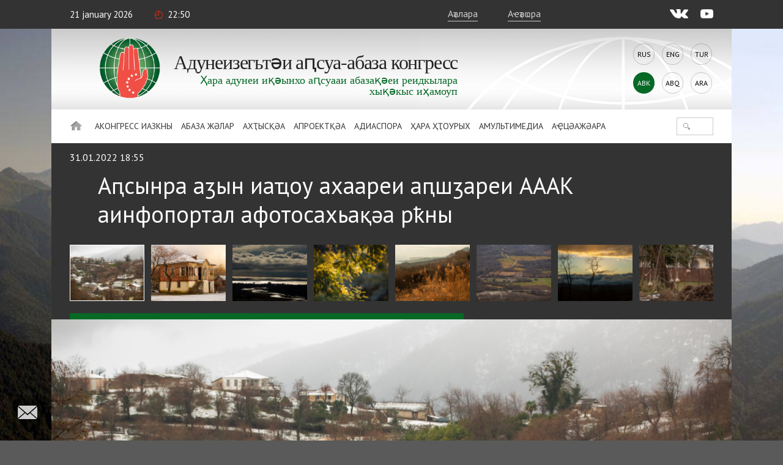

--- FILE ---
content_type: text/html; charset=UTF-8
request_url: https://www.abaza.org/abk/apsynra-adzyn-iatsou-akhaarei-apshdzarei-aaak-ainfoportal-afotosakhakua-rkny
body_size: 13208
content:
    <!DOCTYPE html>
<html lang="abk" prefix="og: http://ogp.me/ns# fb: http://ogp.me/ns/fb#">
    <head>
        <meta charset="UTF-8">
        <meta name="viewport" content="width=device-width, initial-scale=1, shrink-to-fit=no, user-scalable=no, maximum-scale=1">
        <link data-prerender="keep" rel="icon" type="image/png" sizes="96x96" href="/images/favicons/favicon-96x96.png">
        <meta name="csrf-param" content="_csrf-backend">
    <meta name="csrf-token" content="cQnt6qiN3adtWpn6pAueI7PeObunYcCr4OY2H8ZJSvIZSN6o_saFk1wF-62Je6h12ZFbwegjtcSFgW8vtXkZnw==">
        <title>Аԥсынра аӡын иаҵоу ахаареи аԥшӡареи АААК аинфопортал афотосахьақәа рҟны</title>
        <meta name="description" content="АААК аинфопортал аԥхьаҩцәа шәзы еидаҳкылеит аԥсуа қыҭақәа рҿы иҭыху иблахкыгоу аӡынтәи асахьақәа.">
<meta content="433446590583612" property="fb:app_id">
<meta content="Аԥсынра аӡын иаҵоу ахаареи аԥшӡареи АААК аинфопортал афотосахьақәа рҟны" property="og:title">
<meta content="https://abaza.org/abk/apsynra-adzyn-iatsou-akhaarei-apshdzarei-aaak-ainfoportal-afotosakhakua-rkny" property="og:url">
<meta content="АААК аинфопортал аԥхьаҩцәа шәзы еидаҳкылеит аԥсуа қыҭақәа рҿы иҭыху иблахкыгоу аӡынтәи асахьақәа." property="og:description">
<meta content="https://static.abaza.org/origin/media/5766/og_illustration_5766.jpg?salt=97398075" property="og:image">
<meta content="https://static.abaza.org/origin/media/5766/og_illustration_5766.jpg?salt=982548482" property="og:image:secure_url">
<meta content="968" property="og:image:width">
<meta content="504" property="og:image:height">
<meta content="website" property="og:type">
<link href="/assets/68a2ec55/css/fontawesome-all.css?v=1529312473" rel="stylesheet">
<link href="/assets/b36cbcde/css/bootstrap.min.css?v=1650648173" rel="stylesheet">
<link href="/assets/be1001f7/ekko-lightbox.css?v=1535705407" rel="stylesheet">
<link href="https://fonts.googleapis.com/css?family=Montserrat:400,400i,700,700i|PT+Sans:400,400i,700,700i" rel="stylesheet">
<link href="/css/video-js.css?v=1576243594" rel="stylesheet">
<link href="/css/jquery-ui.min.css?v=1576243594" rel="stylesheet">
<link href="/css/jquery.tagsinput.min.css?v=1576243594" rel="stylesheet">
<link href="/css/scrollbar.css?v=1576243594" rel="stylesheet">
<link href="/css/style.css?salt=21" rel="stylesheet">
<link href="/css/responsive.css?v=1576243594" rel="stylesheet">
<link href="/css/site.css?salt=21" rel="stylesheet">
<link href="/assets/b9c5bd46/authchoice.css?v=1650648172" rel="stylesheet">
<script src="https://www.google.com/recaptcha/api.js?render=6LdxQOEZAAAAAL3LWoDTaiPBeqvYYgyFFgoALtD0"></script>        			
<!-- Global site tag (gtag.js) - Google Analytics -->
<script async src="https://www.googletagmanager.com/gtag/js?id=UA-148042015-1"></script>
<script>
	window.dataLayer = window.dataLayer || [];
	function gtag(){dataLayer.push(arguments);}
	gtag('js', new Date());
	gtag('config', 'UA-148042015-1');
</script>

<!-- Yandex.Metrika counter --> <script type="text/javascript" > (function(m,e,t,r,i,k,a){m[i]=m[i]||function(){(m[i].a=m[i].a||[]).push(arguments)}; m[i].l=1*new Date();k=e.createElement(t),a=e.getElementsByTagName(t)[0],k.async=1,k.src=r,a.parentNode.insertBefore(k,a)}) (window, document, "script", "https://mc.yandex.ru/metrika/tag.js", "ym"); ym(50213188, "init", { clickmap:true, trackLinks:true, accurateTrackBounce:true, webvisor:true }); </script> <noscript><div>
		<img src="https://mc.yandex.ru/watch/50213188" style="position:absolute; left:-9999px;" alt="" /></div></noscript> <!-- /Yandex.Metrika counter -->

		    </head>
<body>

<script>
	window.fbAsyncInit = function() {
		FB.init({
			appId      : '433446590583612',
			cookie     : true,
			xfbml      : true,
			version    : 'v4.0'
		});
		FB.AppEvents.logPageView();
	};
	(function(d, s, id){
		var js, fjs = d.getElementsByTagName(s)[0];
		if (d.getElementById(id)) {return;}
		js = d.createElement(s); js.id = id;
		js.src = "https://connect.facebook.net/ru_RU/sdk.js";
		fjs.parentNode.insertBefore(js, fjs);
	}(document, 'script', 'facebook-jssdk'));
</script>
        <div class="main-wrap">
        
<div class="top-line">
	<div class="center">
		<div class="mobile-nav-open"><div>Амениу</div></div>
		<div class="date">21 January 2026</div>
		<div class="time">22:50</div>
		<!--<div class="weather">Аҟәа <i></i> +24°С</div>-->
					<a href="#" class="login" lang="abk">Аҭалара</a>
			<a href="#" class="reg" onclick="ym(50213188, 'reachGoal', 'reg1'); return true;" lang="abk">Аҽҭаҩра</a>
				<div class="socials">
			<a href="https://vk.com/abazaorg" class="vk" target="_blank"></a>
			<a href="https://www.youtube.com/channel/UC3HXwbtLkUH3_sAqbF2MBUg/videos?view_as=subscriber" class="yt"></a>
			<!--<a href="#" class="tg"></a>
			<a href="#" class="tw"></a>-->
		</div>
	</div>
</div>
        <div class="page-center">

            <div class="site-title-block">
				<div class="site-name">
					<a class="logo" href="/abk/"></a>
					<h1>Адунеизегьтәи<br> аԥсуа-абаза<br> конгресс</h1>
					<div class="slogan">Ҳара адунеи иқәынхо аԥсуааи абазақәеи реидкылара хықәкыс иҳамоуп</div>
				</div>
                <div class="langs"><a href="/apsynra-adzyn-iatsou-akhaarei-apshdzarei-aaak-ainfoportal-afotosakhakua-rkny">Rus</a><a href="/en/apsynra-adzyn-iatsou-akhaarei-apshdzarei-aaak-ainfoportal-afotosakhakua-rkny">Eng</a><a href="/tr/apsynra-adzyn-iatsou-akhaarei-apshdzarei-aaak-ainfoportal-afotosakhakua-rkny">Tur</a><div>Abk</div><a href="/abq/apsynra-adzyn-iatsou-akhaarei-apshdzarei-aaak-ainfoportal-afotosakhakua-rkny">Abq</a><a href="/ar/apsynra-adzyn-iatsou-akhaarei-apshdzarei-aaak-ainfoportal-afotosakhakua-rkny">Ara</a></div>            </div>
            <nav class="site-nav">
    <div class="detachable">
        <a href="/abk/" class="home"></a>
        <ul class="links clearfix">
            <li><a href="/abk/">Ихадоу</a>
                                                                <li>
                                        <a href="/abk/uatsti-amsh-aagara-iazku-aduneizegti-apsua-abaza-kongress">
                            Аконгресс иазкны                        </a>
                        <ul>
                                                                                    <li class="mobile">
                                                                    <a href="/abk/uatsti-amsh-aagara-iazku-aduneizegti-apsua-abaza-kongress">
                                        Аконгресс иазкны                                    </a>
                                                            </li>
                                                                                    <li>
                                                                <a href="https://abaza.org/abk/edinyy-i-nedelimyy-ob-istorii-vsemirnogo-abkhazo-abazinskogo-kongressa">Аҭоурых</a>
                            </li>
                                                                                                                <li>
                                                                <a href="https://abaza.org/abk/congress/structure">Аилазаашьа</a>
                            </li>
                                                                                                                <li>
                                                                <a href="https://abaza.org/abk/site/documents">Адокументқәа</a>
                            </li>
                                                                                                                <li>
                                                                <a href="/abk/akongress-alakhukhara-amyuapyssha">Алахәхара</a>
                            </li>
                                                                                                                <li>
                                                                <a href="/abk/category/about/smi">Ҳаӡбахә шырҳәо</a>
                            </li>
                                                                                                                <li>
                                                                <a href="https://abaza.org/abk/site/journals">abaza-journal</a>
                            </li>
                                                    </ul>
                    </li>
                                                                                <li>
                                        <a href="#">
                            Абаза Жәлар                        </a>
                        <ul>
                                                                                    <li class="mobile">
                                                            </li>
                                                                                    <li>
                                                                <a href="/abk/category/abaza-people/abkhazians">Аԥсуаа</a>
                            </li>
                                                                                                                <li>
                                                                <a href="/abk/category/abaza-people/abaza">Ашәуаа</a>
                            </li>
                                                    </ul>
                    </li>
                                                                                <li>
                                        <a href="/abk/category/news">
                            Ахҭысқәа                        </a>
                        <ul>
                                                                                    <li class="mobile">
                                                                    <a href="/abk/category/news">
                                        Ахҭысқәа                                    </a>
                                                            </li>
                                                                                    <li>
                                                                <a href="/abk/category/news/congress">Ажәабжьқәа</a>
                            </li>
                                                                                                                <li>
                                                                <a href="/abk/category/news/abkhazia">Аԥсны</a>
                            </li>
                                                                                                                <li>
                                                                <a href="/abk/category/news/world">Адунеи аҿы</a>
                            </li>
                                                    </ul>
                    </li>
                                                                                <li>
                                        <a href="/abk/category/projects">
                            Апроектқәа                        </a>
                        <ul>
                                                                                    <li class="mobile">
                                                                    <a href="/abk/category/projects">
                                        Апроектқәа                                    </a>
                                                            </li>
                                                                                    <li>
                                                                <a href="/abk/category/projects/amazara">Амазара</a>
                            </li>
                                                                                                                <li>
                                                                <a href="/abk/category/projects/lang">Ҳаицәажәоит аԥсышәала/ Ҳаицәажәоит абазала</a>
                            </li>
                                                                                                                <li>
                                                                <a href="/abk/category/projects/debating-club">Адискуссиатә клуб</a>
                            </li>
                                                                                                                <li>
                                                                <a href="/abk/category/projects/wac-people">АААК ахаҿқәа</a>
                            </li>
                                                                                                                <li>
                                                                <a href="/abk/category/projects/parent-club">Анацәеи абацәеи рыклуб</a>
                            </li>
                                                                                                                <li>
                                                                <a href="/abk/category/projects/what-where-when">Иарбан? Иаба? Ианба?</a>
                            </li>
                                                                                                                <li>
                                                                <a href="/abk/category/projects/sara-isyhdzup">sara-isyhdzup</a>
                            </li>
                                                    </ul>
                    </li>
                                                                                <li>
                                        <a href="/abk/category/diaspora">
                            Адиаспора                        </a>
                        <ul>
                                                                                    <li class="mobile">
                                                                    <a href="/abk/category/diaspora">
                                        Адиаспора                                    </a>
                                                            </li>
                                                                                    <li>
                                                                <a href="/abk/category/diaspora/moscow">Москва</a>
                            </li>
                                                                                                                <li>
                                                                <a href="/abk/category/diaspora/kchr">ҞЧА</a>
                            </li>
                                                                                                                <li>
                                                                <a href="/abk/category/diaspora/syria">Шьамтәыла</a>
                            </li>
                                                                                                                <li>
                                                                <a href="/abk/category/diaspora/turkey">Ҭырқәтәыла</a>
                            </li>
                                                                                                                <li>
                                                                <a href="/abk/category/diaspora/jordan">Иорданиа</a>
                            </li>
                                                                                                                <li>
                                                                <a href="/abk/category/diaspora/europe">Европа</a>
                            </li>
                                                                                                                <li>
                                                                <a href="/abk/category/diaspora/saint_petersburg">Санкт-Петербург</a>
                            </li>
                                                                                                                <li>
                                                                <a href="/abk/category/diaspora/stavropol">Ставрополие </a>
                            </li>
                                                                                                                <li>
                                                                <a href="/abk/category/diaspora/egypt">Египет</a>
                            </li>
                                                                                                                <li>
                                                                <a href="/abk/category/diaspora/kbr">ҞБА</a>
                            </li>
                                                    </ul>
                    </li>
                                                                                <li>
                                        <a href="/abk/category/history">
                            Ҳара ҳҭоурых                        </a>
                        <ul>
                                                                                    <li class="mobile">
                                                                    <a href="/abk/category/history">
                                        Ҳара ҳҭоурых                                    </a>
                                                            </li>
                                                                                    <li>
                                                                <a href="https://abaza.org/abk/personality">Ахаҭарақәа</a>
                            </li>
                                                                                                                <li>
                                                                <a href="/abk/category/history/ethnography">Аетнографиа</a>
                            </li>
                                                                                                                <li>
                                                                <a href="/abk/category/history/short-course">Аҭоурых иаазыркьаҿны </a>
                            </li>
                                                    </ul>
                    </li>
                                                                                <li>
                                        <a href="#">
                            Амультимедиа                        </a>
                        <ul>
                                                                                    <li class="mobile">
                                                            </li>
                                                                                    <li>
                                                                <a href="/abk/category/multimedia/photos">Афотосахьақәа</a>
                            </li>
                                                                                                                <li>
                                                                <a href="/abk/category/multimedia/video">Авидеонҵамҭақәа</a>
                            </li>
                                                                                                                <li>
                                                                <a href="/abk/category/multimedia/longreads">Алонгрид</a>
                            </li>
                                                                                                                <li>
                                                                <a href="/abk/category/multimedia/cinema">cinema</a>
                            </li>
                                                                                                                <li>
                                                                <a href="/abk/category/multimedia/music">music</a>
                            </li>
                                                    </ul>
                    </li>
                                                                                <li>
                        <a href="/abk/category/interviews">Аҿцәажәара</a>
                    </li>
                                    </ul>
                <form id="w1" class="search-form" action="/abk/category/search" method="get">
            

<input type="text" id="searchform-text" name="SearchForm[text]">

<div class="help-block"></div>
            <button></button>
        </form>    </div>
</nav>                        <div class="photo-page-top">
    <div class="date">31.01.2022 18:55</div>
    <h1>Аԥсынра аӡын иаҵоу ахаареи аԥшӡареи АААК аинфопортал афотосахьақәа рҟны</h1>
    <div class="slider-thumbs scrollbar-inner">
        <div class="items">
                        <div class="item active" style="background-image: url(&#039;https://static.abaza.org/origin/media/5763/main_photo_gallery_item_5763.jpg&#039;);"><div class="aspectratio"></div></div>                        <div class="item" style="background-image: url(&#039;https://static.abaza.org/origin/media/5764/main_photo_gallery_item_5764.jpg&#039;);"><div class="aspectratio"></div></div>                        <div class="item" style="background-image: url(&#039;https://static.abaza.org/origin/media/5765/main_photo_gallery_item_5765.jpg&#039;);"><div class="aspectratio"></div></div>                        <div class="item" style="background-image: url(&#039;https://static.abaza.org/origin/media/5766/main_photo_gallery_item_5766.jpg&#039;);"><div class="aspectratio"></div></div>                        <div class="item" style="background-image: url(&#039;https://static.abaza.org/origin/media/5767/main_photo_gallery_item_5767.jpg&#039;);"><div class="aspectratio"></div></div>                        <div class="item" style="background-image: url(&#039;https://static.abaza.org/origin/media/5769/main_photo_gallery_item_5769.jpg&#039;);"><div class="aspectratio"></div></div>                        <div class="item" style="background-image: url(&#039;https://static.abaza.org/origin/media/5770/main_photo_gallery_item_5770.jpg&#039;);"><div class="aspectratio"></div></div>                        <div class="item" style="background-image: url(&#039;https://static.abaza.org/origin/media/5772/main_photo_gallery_item_5772.jpg&#039;);"><div class="aspectratio"></div></div>                        <div class="item" style="background-image: url(&#039;https://static.abaza.org/origin/media/5773/main_photo_gallery_item_5773.jpg&#039;);"><div class="aspectratio"></div></div>                        <div class="item" style="background-image: url(&#039;https://static.abaza.org/origin/media/5774/main_photo_gallery_item_5774.jpg&#039;);"><div class="aspectratio"></div></div>                        <div class="item" style="background-image: url(&#039;https://static.abaza.org/origin/media/5775/main_photo_gallery_item_5775.jpg&#039;);"><div class="aspectratio"></div></div>                        <div class="item" style="background-image: url(&#039;https://static.abaza.org/origin/media/5776/main_photo_gallery_item_5776.jpg&#039;);"><div class="aspectratio"></div></div>                        <div class="item" style="background-image: url(&#039;https://static.abaza.org/origin/media/5777/main_photo_gallery_item_5777.jpg&#039;);"><div class="aspectratio"></div></div>                    </div>
    </div>
</div>

<div class="photo-page-slider">
    <div class="overflow">
        <div class="mover">
                                        <div class="item">
                    <a href="https://static.abaza.org/origin/media/5763/5763.jpg" data-title="Аҷандара аҩнқәеи агәарақәеи асы-касыш рықәыршәуп." data-footer="© АААК / Наала Аҩӡԥҳа" data-toggle="lightbox" data-gallery="article-img-slider-gallery-5763" title="Аҷандара аҩнқәеи агәарақәеи асы-касыш рықәыршәуп.">
                        <img src="https://static.abaza.org/origin/media/5763/main_photo_gallery_5763.jpg" alt="Аҷандара аҩнқәеи агәарақәеи асы-касыш рықәыршәуп." title="Аҷандара аҩнқәеи агәарақәеи асы-касыш рықәыршәуп.">
                    </a>
                    <div class="bottom">
                        <div class="title">Аҷандара аҩнқәеи агәарақәеи асы-касыш рықәыршәуп.</div>
                        <div class="copyright">© АААК / Наала Аҩӡԥҳа</div>
                    </div>
                </div>
                                        <div class="item">
                    <a href="https://static.abaza.org/origin/media/5764/5764.jpg" data-title="Угәы иҭымҵәо аԥсуа қыҭа асахьақәа. Знык иадымхаргьы зыблала избахьоу уажәи-уажәи деиҭарзыхынҳәыр иҭаххоит арҭ аҭыԥқәа." data-footer="© АААК / Наала Аҩӡԥҳа" data-toggle="lightbox" data-gallery="article-img-slider-gallery-5764" title="Угәы иҭымҵәо аԥсуа қыҭа асахьақәа. Знык иадымхаргьы зыблала избахьоу уажәи-уажәи деиҭарзыхынҳәыр иҭаххоит арҭ аҭыԥқәа.">
                        <img src="https://static.abaza.org/origin/media/5764/main_photo_gallery_5764.jpg" alt="Угәы иҭымҵәо аԥсуа қыҭа асахьақәа. Знык иадымхаргьы зыблала избахьоу уажәи-уажәи деиҭарзыхынҳәыр иҭаххоит арҭ аҭыԥқәа." title="Угәы иҭымҵәо аԥсуа қыҭа асахьақәа. Знык иадымхаргьы зыблала избахьоу уажәи-уажәи деиҭарзыхынҳәыр иҭаххоит арҭ аҭыԥқәа.">
                    </a>
                    <div class="bottom">
                        <div class="title">Угәы иҭымҵәо аԥсуа қыҭа асахьақәа. Знык иадымхаргьы зыблала избахьоу уажәи-уажәи деиҭарзыхынҳәыр иҭаххоит арҭ аҭыԥқәа.</div>
                        <div class="copyright">© АААК / Наала Аҩӡԥҳа</div>
                    </div>
                </div>
                                        <div class="item">
                    <a href="https://static.abaza.org/origin/media/5765/5765.jpg" data-title="Гәымсҭа аӡиас «раӡныла» иҩычоуп" data-footer="© АААК / Наала Аҩӡԥҳа" data-toggle="lightbox" data-gallery="article-img-slider-gallery-5765" title="Гәымсҭа аӡиас «раӡныла» иҩычоуп">
                        <img src="https://static.abaza.org/origin/media/5765/main_photo_gallery_5765.jpg" alt="Гәымсҭа аӡиас «раӡныла» иҩычоуп" title="Гәымсҭа аӡиас «раӡныла» иҩычоуп">
                    </a>
                    <div class="bottom">
                        <div class="title">Гәымсҭа аӡиас «раӡныла» иҩычоуп</div>
                        <div class="copyright">© АААК / Наала Аҩӡԥҳа</div>
                    </div>
                </div>
                                        <div class="item">
                    <a href="https://static.abaza.org/origin/media/5766/5766.jpg" data-title="Аԥснытәи аӡын аҳамҭа џьашьахәқәа ируакхеит, ааԥын аиааинӡа иаҳзычҳауам рҳәазшәа, сынтәагьы заа ишәҭыз амимоза ҵлақәа." data-footer="© АААК / Наала Аҩӡԥҳа" data-toggle="lightbox" data-gallery="article-img-slider-gallery-5766" title="Аԥснытәи аӡын аҳамҭа џьашьахәқәа ируакхеит, ааԥын аиааинӡа иаҳзычҳауам рҳәазшәа, сынтәагьы заа ишәҭыз амимоза ҵлақәа.">
                        <img src="https://static.abaza.org/origin/media/5766/main_photo_gallery_5766.jpg" alt="Аԥснытәи аӡын аҳамҭа џьашьахәқәа ируакхеит, ааԥын аиааинӡа иаҳзычҳауам рҳәазшәа, сынтәагьы заа ишәҭыз амимоза ҵлақәа." title="Аԥснытәи аӡын аҳамҭа џьашьахәқәа ируакхеит, ааԥын аиааинӡа иаҳзычҳауам рҳәазшәа, сынтәагьы заа ишәҭыз амимоза ҵлақәа.">
                    </a>
                    <div class="bottom">
                        <div class="title">Аԥснытәи аӡын аҳамҭа џьашьахәқәа ируакхеит, ааԥын аиааинӡа иаҳзычҳауам рҳәазшәа, сынтәагьы заа ишәҭыз амимоза ҵлақәа.</div>
                        <div class="copyright">© АААК / Наала Аҩӡԥҳа</div>
                    </div>
                </div>
                                        <div class="item">
                    <a href="https://static.abaza.org/origin/media/5767/5767.jpg" data-title="Ашьха ҳаракырақәа џьара-џьара амшын аҟәара иаарымнахаанӡа инаӡоит, урҭ рыԥшӡара Аԥсны ауааԥсыреи иаауа асасцәеи наӡаӡа ргәы акхьеит: ашықәс аамҭақәа зегьы рзы агәахәара узҭо аԥсабара асахьақәа." data-footer="© АААК / Наала Аҩӡԥҳа" data-toggle="lightbox" data-gallery="article-img-slider-gallery-5767" title="Ашьха ҳаракырақәа џьара-џьара амшын аҟәара иаарымнахаанӡа инаӡоит, урҭ рыԥшӡара Аԥсны ауааԥсыреи иаауа асасцәеи наӡаӡа ргәы акхьеит: ашықәс аамҭақәа зегьы рзы агәахәара узҭо аԥсабара асахьақәа.">
                        <img src="https://static.abaza.org/origin/media/5767/main_photo_gallery_5767.jpg" alt="Ашьха ҳаракырақәа џьара-џьара амшын аҟәара иаарымнахаанӡа инаӡоит, урҭ рыԥшӡара Аԥсны ауааԥсыреи иаауа асасцәеи наӡаӡа ргәы акхьеит: ашықәс аамҭақәа зегьы рзы агәахәара узҭо аԥсабара асахьақәа." title="Ашьха ҳаракырақәа џьара-џьара амшын аҟәара иаарымнахаанӡа инаӡоит, урҭ рыԥшӡара Аԥсны ауааԥсыреи иаауа асасцәеи наӡаӡа ргәы акхьеит: ашықәс аамҭақәа зегьы рзы агәахәара узҭо аԥсабара асахьақәа.">
                    </a>
                    <div class="bottom">
                        <div class="title">Ашьха ҳаракырақәа џьара-џьара амшын аҟәара иаарымнахаанӡа инаӡоит, урҭ рыԥшӡара Аԥсны ауааԥсыреи иаауа асасцәеи наӡаӡа ргәы акхьеит: ашықәс аамҭақәа зегьы рзы агәахәара узҭо аԥсабара асахьақәа.</div>
                        <div class="copyright">© АААК / Наала Аҩӡԥҳа</div>
                    </div>
                </div>
                                        <div class="item">
                    <a href="https://static.abaza.org/origin/media/5769/5769.jpg" data-title="Абӷархықә амхәурсҭақәа. Адгьыл аԥсы ашьоит уажәааны, хара имгакәа анхара аамҭа ааиуеит, ацәаӷәара, алаҵара иалагоит анхацәа." data-footer="© АААК / Наала Аҩӡԥҳа" data-toggle="lightbox" data-gallery="article-img-slider-gallery-5769" title="Абӷархықә амхәурсҭақәа. Адгьыл аԥсы ашьоит уажәааны, хара имгакәа анхара аамҭа ааиуеит, ацәаӷәара, алаҵара иалагоит анхацәа.">
                        <img src="https://static.abaza.org/origin/media/5769/main_photo_gallery_5769.jpg" alt="Абӷархықә амхәурсҭақәа. Адгьыл аԥсы ашьоит уажәааны, хара имгакәа анхара аамҭа ааиуеит, ацәаӷәара, алаҵара иалагоит анхацәа." title="Абӷархықә амхәурсҭақәа. Адгьыл аԥсы ашьоит уажәааны, хара имгакәа анхара аамҭа ааиуеит, ацәаӷәара, алаҵара иалагоит анхацәа.">
                    </a>
                    <div class="bottom">
                        <div class="title">Абӷархықә амхәурсҭақәа. Адгьыл аԥсы ашьоит уажәааны, хара имгакәа анхара аамҭа ааиуеит, ацәаӷәара, алаҵара иалагоит анхацәа.</div>
                        <div class="copyright">© АААК / Наала Аҩӡԥҳа</div>
                    </div>
                </div>
                                        <div class="item">
                    <a href="https://static.abaza.org/origin/media/5770/5770.jpg" data-title="Амра аҭашәара еснагьгьы иссируп, аха аӡын, амш зынӡа ианкьаҿу, еиҳа акалашәа иԥшӡоуп, имаӡаркыроуп. Акыраамҭа уахәаԥшларгьы ула ааԥсаӡом." data-footer="© АААК / Наала Аҩӡԥҳа" data-toggle="lightbox" data-gallery="article-img-slider-gallery-5770" title="Амра аҭашәара еснагьгьы иссируп, аха аӡын, амш зынӡа ианкьаҿу, еиҳа акалашәа иԥшӡоуп, имаӡаркыроуп. Акыраамҭа уахәаԥшларгьы ула ааԥсаӡом.">
                        <img src="https://static.abaza.org/origin/media/5770/main_photo_gallery_5770.jpg" alt="Амра аҭашәара еснагьгьы иссируп, аха аӡын, амш зынӡа ианкьаҿу, еиҳа акалашәа иԥшӡоуп, имаӡаркыроуп. Акыраамҭа уахәаԥшларгьы ула ааԥсаӡом." title="Амра аҭашәара еснагьгьы иссируп, аха аӡын, амш зынӡа ианкьаҿу, еиҳа акалашәа иԥшӡоуп, имаӡаркыроуп. Акыраамҭа уахәаԥшларгьы ула ааԥсаӡом.">
                    </a>
                    <div class="bottom">
                        <div class="title">Амра аҭашәара еснагьгьы иссируп, аха аӡын, амш зынӡа ианкьаҿу, еиҳа акалашәа иԥшӡоуп, имаӡаркыроуп. Акыраамҭа уахәаԥшларгьы ула ааԥсаӡом.</div>
                        <div class="copyright">© АААК / Наала Аҩӡԥҳа</div>
                    </div>
                </div>
                                        <div class="item">
                    <a href="https://static.abaza.org/origin/media/5772/5772.jpg" data-title="Акәапеи жәытәаахыс аӡы, ма аҩы злартоз мыругоуп, иахьагьы ажәла мырӡкәа измоу рацәаҩуп." data-footer="© АААК / Наала Аҩӡԥҳа" data-toggle="lightbox" data-gallery="article-img-slider-gallery-5772" title="Акәапеи жәытәаахыс аӡы, ма аҩы злартоз мыругоуп, иахьагьы ажәла мырӡкәа измоу рацәаҩуп.">
                        <img src="https://static.abaza.org/origin/media/5772/main_photo_gallery_5772.jpg" alt="Акәапеи жәытәаахыс аӡы, ма аҩы злартоз мыругоуп, иахьагьы ажәла мырӡкәа измоу рацәаҩуп." title="Акәапеи жәытәаахыс аӡы, ма аҩы злартоз мыругоуп, иахьагьы ажәла мырӡкәа измоу рацәаҩуп.">
                    </a>
                    <div class="bottom">
                        <div class="title">Акәапеи жәытәаахыс аӡы, ма аҩы злартоз мыругоуп, иахьагьы ажәла мырӡкәа измоу рацәаҩуп.</div>
                        <div class="copyright">© АААК / Наала Аҩӡԥҳа</div>
                    </div>
                </div>
                                        <div class="item">
                    <a href="https://static.abaza.org/origin/media/5773/5773.jpg" data-title="Аӡынразы амшын агәы раӡныла ирҭәоушәа ихьанҭаӡа иҟалалоит, унықәланы уцарашәа." data-footer="© АААК / Наала Аҩӡԥҳа" data-toggle="lightbox" data-gallery="article-img-slider-gallery-5773" title="Аӡынразы амшын агәы раӡныла ирҭәоушәа ихьанҭаӡа иҟалалоит, унықәланы уцарашәа.">
                        <img src="https://static.abaza.org/origin/media/5773/main_photo_gallery_5773.jpg" alt="Аӡынразы амшын агәы раӡныла ирҭәоушәа ихьанҭаӡа иҟалалоит, унықәланы уцарашәа." title="Аӡынразы амшын агәы раӡныла ирҭәоушәа ихьанҭаӡа иҟалалоит, унықәланы уцарашәа.">
                    </a>
                    <div class="bottom">
                        <div class="title">Аӡынразы амшын агәы раӡныла ирҭәоушәа ихьанҭаӡа иҟалалоит, унықәланы уцарашәа.</div>
                        <div class="copyright">© АААК / Наала Аҩӡԥҳа</div>
                    </div>
                </div>
                                        <div class="item">
                    <a href="https://static.abaza.org/origin/media/5774/5774.jpg" data-title="Аџьра ахьгылаз аҭыԥан изызҳаз ашәаԥыџьаԥ, Ешыра иахьаҵанакуа. XIX ашәышықәсазы Аԥсны аџь ԥҟаны ирҭиуан, ари аҭыԥан шьапыкгьы нымхеит, ахьӡ ауп иаҭынхаз умҳәозар." data-footer="© АААК / Наала Аҩӡԥҳа" data-toggle="lightbox" data-gallery="article-img-slider-gallery-5774" title="Аџьра ахьгылаз аҭыԥан изызҳаз ашәаԥыџьаԥ, Ешыра иахьаҵанакуа. XIX ашәышықәсазы Аԥсны аџь ԥҟаны ирҭиуан, ари аҭыԥан шьапыкгьы нымхеит, ахьӡ ауп иаҭынхаз умҳәозар.">
                        <img src="https://static.abaza.org/origin/media/5774/main_photo_gallery_5774.jpg" alt="Аџьра ахьгылаз аҭыԥан изызҳаз ашәаԥыџьаԥ, Ешыра иахьаҵанакуа. XIX ашәышықәсазы Аԥсны аџь ԥҟаны ирҭиуан, ари аҭыԥан шьапыкгьы нымхеит, ахьӡ ауп иаҭынхаз умҳәозар." title="Аџьра ахьгылаз аҭыԥан изызҳаз ашәаԥыџьаԥ, Ешыра иахьаҵанакуа. XIX ашәышықәсазы Аԥсны аџь ԥҟаны ирҭиуан, ари аҭыԥан шьапыкгьы нымхеит, ахьӡ ауп иаҭынхаз умҳәозар.">
                    </a>
                    <div class="bottom">
                        <div class="title">Аџьра ахьгылаз аҭыԥан изызҳаз ашәаԥыџьаԥ, Ешыра иахьаҵанакуа. XIX ашәышықәсазы Аԥсны аџь ԥҟаны ирҭиуан, ари аҭыԥан шьапыкгьы нымхеит, ахьӡ ауп иаҭынхаз умҳәозар.</div>
                        <div class="copyright">© АААК / Наала Аҩӡԥҳа</div>
                    </div>
                </div>
                                        <div class="item">
                    <a href="https://static.abaza.org/origin/media/5775/5775.jpg" data-title="Аламала иуԥыхьамшәо ашәарах: кавказтәи ашьабсҭа Аԥсны абнараҿ џьара иҽырба-ҽырбоит." data-footer="© АААК / Наала Аҩӡԥҳа" data-toggle="lightbox" data-gallery="article-img-slider-gallery-5775" title="Аламала иуԥыхьамшәо ашәарах: кавказтәи ашьабсҭа Аԥсны абнараҿ џьара иҽырба-ҽырбоит.">
                        <img src="https://static.abaza.org/origin/media/5775/main_photo_gallery_5775.jpg" alt="Аламала иуԥыхьамшәо ашәарах: кавказтәи ашьабсҭа Аԥсны абнараҿ џьара иҽырба-ҽырбоит." title="Аламала иуԥыхьамшәо ашәарах: кавказтәи ашьабсҭа Аԥсны абнараҿ џьара иҽырба-ҽырбоит.">
                    </a>
                    <div class="bottom">
                        <div class="title">Аламала иуԥыхьамшәо ашәарах: кавказтәи ашьабсҭа Аԥсны абнараҿ џьара иҽырба-ҽырбоит.</div>
                        <div class="copyright">© АААК / Наала Аҩӡԥҳа</div>
                    </div>
                </div>
                                        <div class="item">
                    <a href="https://static.abaza.org/origin/media/5776/5776.jpg" data-title="Абӷархықә ақыҭа." data-footer="© АААК / Наала Аҩӡԥҳа" data-toggle="lightbox" data-gallery="article-img-slider-gallery-5776" title="Абӷархықә ақыҭа.">
                        <img src="https://static.abaza.org/origin/media/5776/main_photo_gallery_5776.jpg" alt="Абӷархықә ақыҭа." title="Абӷархықә ақыҭа.">
                    </a>
                    <div class="bottom">
                        <div class="title">Абӷархықә ақыҭа.</div>
                        <div class="copyright">© АААК / Наала Аҩӡԥҳа</div>
                    </div>
                </div>
                                        <div class="item">
                    <a href="https://static.abaza.org/origin/media/5777/5777.jpg" data-title="Хьшәан ҭагалан аӡын ааира иазыԥшуп." data-footer="© АААК / Наала Аҩӡԥҳа" data-toggle="lightbox" data-gallery="article-img-slider-gallery-5777" title="Хьшәан ҭагалан аӡын ааира иазыԥшуп.">
                        <img src="https://static.abaza.org/origin/media/5777/main_photo_gallery_5777.jpg" alt="Хьшәан ҭагалан аӡын ааира иазыԥшуп." title="Хьшәан ҭагалан аӡын ааира иазыԥшуп.">
                    </a>
                    <div class="bottom">
                        <div class="title">Хьшәан ҭагалан аӡын ааира иазыԥшуп.</div>
                        <div class="copyright">© АААК / Наала Аҩӡԥҳа</div>
                    </div>
                </div>
                    </div>
    </div>
    <div class="controls">
        <div class="left"><div></div></div>
        <div class="right"><div></div></div>
    </div>
</div>

<article class="article-wrap">

    <div class="article-content-and-sidebar">

        <div class="article-content">

    <div class="article-text">

        			<span class="views">22929</span>
            <p class="article-big-text">
                АААК аинфопортал аԥхьаҩцәа шәзы еидаҳкылеит аԥсуа қыҭақәа рҿы иҭыху иблахкыгоу аӡынтәи асахьақәа.

            </p>
        
        <section class="publication">
        <p>Сынтәа аӡын иааџьоушьаратәы ихьҭахеит Аԥсны. Асы быбышгьы изныкымкәа иҳазлеит. Ҳазҭагылоу аӡынра аамҭа иацу аԥшшәқәа удыршанхартә иԥшӡоуп. Аԥсабараҿы уахьынаԥшлак алакә иаҩызоу асахьақәа улаԥш иҵашәоит &ndash; ашәыгақәа аашьҭыхны аҭыхра узаламгахои. Еиҳаракгьы иссируп ақыҭа асахьақәа.</p>
    </section>
        <div class="clearfix"></div>
        
    </div>

    

    

    <div class="login-to-comment-and-share">
        <div class="login-to-cooment">
            Акомментари ааныжьразы<br> <a href="#" class="login"> шәҭалароуп,</a> ма <a href="#" class="reg"> шәыҽҭажәыҩроуп</a>.        </div>

		        <div class="share">
            <div class="title">Ашара</div>
            <script src="//yastatic.net/es5-shims/0.0.2/es5-shims.min.js"></script>
            <script src="//yastatic.net/share2/share.js"></script>
            <div class="ya-share2" data-services="vkontakte,facebook,gplus,twitter" data-title="Аԥсынра аӡын иаҵоу ахаареи аԥшӡареи АААК аинфопортал афотосахьақәа рҟны" data-image="https://static.abaza.org/origin/media/5766/main_illustration_5766.jpg" data-lang="abk" data-url="https://abaza.org/abk/eventsfeed/744"></div>
        </div>
                
        <div style="display: none;" class="keyboard-container keyboard-container-comment">
            <div class="keyboard abkh">
	<div class="buttons-row">
		<div>
			<button class="key-btn">а</button>
			<button class="key-btn">б</button>
			<button class="key-btn">в</button>
			<button class="key-btn">г</button>
			<button class="key-btn">ӷ</button>
			<button class="key-btn">д</button>
			<button class="key-btn">џ</button>
			<button class="key-btn">е</button>
			<button class="key-btn">ҽ</button>
			<button class="key-btn">ҿ</button>
			<button class="key-btn">ж</button>
			<button class="key-btn">з</button>
		</div>
		<div>
			<button class="key-btn">ӡ</button>
			<button class="key-btn">и</button>
			<button class="key-btn">к</button>
			<button class="key-btn">қ</button>
			<button class="key-btn">ҟ</button>
			<button class="key-btn">л</button>
			<button class="key-btn">м</button>
			<button class="key-btn">н</button>
			<button class="key-btn">о</button>
			<button class="key-btn">ҩ</button>
			<button class="key-btn">п</button>
			<button class="key-btn">ԥ</button>
		</div>
		<div>
			<button class="key-btn">р</button>
			<button class="key-btn">с</button>
			<button class="key-btn">т</button>
			<button class="key-btn">ҭ</button>
			<button class="key-btn">у</button>
			<button class="key-btn">ф</button>
			<button class="key-btn">х</button>
			<button class="key-btn">ҳ</button>
			<button class="key-btn">ц</button>
			<button class="key-btn">ҵ</button>
			<button class="key-btn">ч</button>
			<button class="key-btn">ҷ</button>
		</div>
		<div>
			<button class="lang"><img src="/img/key-icons/language.png" alt=""></button>
			<button class="capslock"><img src="/img/key-icons/arrow-up.png" alt=""></button>
			<button class="key-btn">ш</button>
			<button class="key-btn">ы</button>
			<button class="key-btn">ь</button>
			<button class="key-btn">ә</button>
			<button class="space"></button>
			<button class="backspace"><img src="/img/key-icons/backspace.png" alt=""></button>
			<button class="enter"><img src="/img/key-icons/enter.png" alt=""></button>
		</div>
	</div>
	<div class="lang-row">
		<button style="display: none;" class="lang1">Абхазский язык</button>
		<button style="display: none;" class="lang2">Абазинский язык</button>
	</div>
</div>


<div style="display: none;" class="keyboard abaza">
	<div class="buttons-row">
		<div>
		<button class="key-btn">а</button>
		<button class="key-btn">б</button>
		<button class="key-btn">в</button>
		<button class="key-btn">г</button>
		<button class="key-btn">д</button>
		<button class="key-btn">е</button>
		<button class="key-btn">ё</button>
		<button class="key-btn">ж</button>
		<button class="key-btn">з</button>
		<button class="key-btn">и</button>
		<button class="key-btn">й</button>
		<button class="key-btn">к</button>
	</div>
	<div>
		<button class="key-btn">л</button>
		<button class="key-btn">м</button>
		<button class="key-btn">н</button>
		<button class="key-btn">о</button>
		<button class="key-btn">п</button>
		<button class="key-btn">р</button>
		<button class="key-btn">с</button>
		<button class="key-btn">т</button>
		<button class="key-btn">у</button>
		<button class="key-btn">ф</button>
		<button class="key-btn">х</button>
		<button class="key-btn">ц</button>
	</div>
	<div>
		<button class="key-btn">ч</button>
		<button class="key-btn">ш</button>
		<button class="key-btn">щ</button>
		<button class="key-btn">ъ</button>
		<button class="key-btn">ы</button>
		<button class="key-btn">ь</button>
		<button class="key-btn">э</button>
		<button class="key-btn">ю</button>
		<button class="key-btn">я</button>
		<button class="key-btn">Ӏ</button>
	</div>
	<div>
		<button class="lang"><img src="/img/key-icons/language.png" alt=""></button>
		<button class="capslock"><img src="/img/key-icons/arrow-up.png" alt=""></button>
		<button class="space"></button>
		<button class="backspace"><img src="/img/key-icons/backspace.png" alt=""></button>
		<button class="enter"><img src="/img/key-icons/enter.png" alt=""></button>
	</div>
	</div>
	<div class="row lang-row">
		<button style="display: none;" class="lang1">Абхазский язык</button>
		<button style="display: none;" class="lang2">Абазинский язык</button>
	</div>
</div>        </div>
    </div>

    <div class="comments-ribbon">
        <div class="count">Ахҳәаа ыҟам
</div>
            </div>

    <section id="comments" class="comments-block">
            </section>

    
    
<section class="articles-block2">
    <div class="block-title">
        <a href="/abk/category/multimedia/video"><h2>Video</h2></a>
    </div>
    <div class="items">
                                <a class="item" href="/abk/aaak-2025-shykusazti-ausura-altsshakua-asua-telekhuashra-areportazh-achy" style="background-image: url('https://static.abaza.org/origin/media/11209/article_block_11209.jpg')">
                <div class="aspectratio">
                    <div class="title">АААК 2025 шықәсазтәи аусура алҵшәақәа аҧсуа телехәаҧшра арепортаж аҿы</div>
                </div>
            </a>
                                <a class="item" href="/abk/1293" style="background-image: url('https://static.abaza.org/origin/media/11196/article_block_11196.jpg')">
                <div class="aspectratio">
                    <div class="title">Новогоднее обращение председателя ВС ВААК Муссы Экзекова</div>
                </div>
            </a>
                                <a class="item" href="/abk/guykala-denis-chachkhalia" style="background-image: url('https://static.abaza.org/origin/media/11093/article_block_11093.jpg')">
                <div class="aspectratio">
                    <div class="title">«Гәыкала». Денис Чачхалиа</div>
                </div>
            </a>
            </div>
</section>

    
<section class="articles-block2">
    <div class="block-title">
        <a href="/abk/category/interviews"><h2>Аҿцәажәара</h2></a>
    </div>
    <div class="items">
                                <a class="item" href="/abk/guykala-arda-ashba" style="background-image: url('https://static.abaza.org/origin/media/10963/article_block_10963.jpg')">
                <div class="aspectratio">
                    <div class="title">«Гәыкала». Арда Ашәба</div>
                </div>
            </a>
                                <a class="item" href="/abk/guykala-jambul-injgia" style="background-image: url('https://static.abaza.org/origin/media/10863/article_block_10863.png')">
                <div class="aspectratio">
                    <div class="title">«Гәыкала» Џьамбул Инџьгиа </div>
                </div>
            </a>
                                <a class="item" href="/abk/guykala-artur-gaguylia" style="background-image: url('https://static.abaza.org/origin/media/10728/article_block_10728.jpg')">
                <div class="aspectratio">
                    <div class="title">«Гәыкала». Артур Гагәылиа</div>
                </div>
            </a>
            </div>
</section>

</div>
        <aside class="article-sidebar">

    <div class="article-sidebar-widget widget-our-users">
    <div class="block-title">
        <a href="/abk/user/search"><h2>Ҳара ҳхархәаҩцәа</h2></a>
    </div>
    <div class="box">
        <div class="count"><?//= $count?> <?//= Yii::t('app', 'чел.'); ?></div>

        <form id="w0" class="our-users-search-form" action="/abk/user/search" method="post">
<input type="hidden" name="_csrf-backend" value="cQnt6qiN3adtWpn6pAueI7PeObunYcCr4OY2H8ZJSvIZSN6o_saFk1wF-62Je6h12ZFbwegjtcSFgW8vtXkZnw==">        

<input type="text" id="searchform-text" name="SearchForm[text]" placeholder="Ахархәаҩцәа рыбжьара аԥшаара" autocomplete="off">

<div class="help-block"></div>
        <button></button>
        </form>
        <div class="items">
                                    
                        <div class="item">
                                    <div class="userpic needauth" style="background-image: url('https://static.abaza.org/cache/profiles/395/userpic_395.jpg')"></div>
                    <div class="username needauth">Арслан Яган</div>
                            </div>
                                    
                        <div class="item">
                                    <div class="userpic needauth" style="background-image: url('https://static.abaza.org/cache/profiles/126/userpic_126.jpeg')"></div>
                    <div class="username needauth">Мактина Джинджолия</div>
                            </div>
                                    
                        <div class="item">
                                    <div class="userpic needauth" style="background-image: url('https://static.abaza.org/cache/profiles/495/userpic_495.jpeg')"></div>
                    <div class="username needauth">Ценгиз Гюль</div>
                            </div>
                                    
                        <div class="item">
                                    <div class="userpic needauth" style="background-image: url('https://static.abaza.org/cache/profiles/734/userpic_734.jpg')"></div>
                    <div class="username needauth">Аныар Абаза</div>
                            </div>
                                    
                        <div class="item">
                                    <div class="userpic needauth" style="background-image: url('https://static.abaza.org/cache/profiles/856/userpic_856.jpg')"></div>
                    <div class="username needauth">Элизабет Акуция</div>
                            </div>
                                    
                        <div class="item">
                                    <div class="userpic needauth" style="background-image: url('https://static.abaza.org/cache/profiles/359/userpic_359.jpeg')"></div>
                    <div class="username needauth">Лаура Тания</div>
                            </div>
                                    
                        <div class="item">
                                    <div class="userpic needauth" style="background-image: url('https://static.abaza.org/cache/profiles/56/userpic_56.jpg')"></div>
                    <div class="username needauth">Алхас Хашба</div>
                            </div>
                                    
                        <div class="item">
                                    <div class="userpic needauth" style="background-image: url('https://static.abaza.org/cache/profiles/1482/userpic_1482.jpg')"></div>
                    <div class="username needauth">Сҩлеиман Чеҭин Адилсои</div>
                            </div>
            			<div class="clr"></div>
        </div>
        <div class="buttons">
                            <a href="#" class="login">Аҭалара</a>
                <a href="#" class="reg">Аҽҭаҩра</a>
                    </div>
    </div>
</div>

</aside>

    </div>

</article>
        </div>

    </div>
	<div id="toTop"></div>
	<a class="feedback btnfb" href="#"></a>
    <footer class="footer">
    <div class="center">
        <nav>
            <a href="#">Аконгресс аҿы</a>
            <a href="/abk/akontaktkua" lang="abk">Аконтактқәа</a>
            <a href="/abk/category/multimedia" lang="abk">Амультимедиа</a>
            <a href="/abk/category/projects" lang="abk">Апроектқәа</a>
            <a href="/abk/category/news/congress" lang="abk">Аконгресс ажәабжьқәа</a>
        </nav>

        <div class="socials">
            <a href="https://vk.com/abazaorg" class="vk" target="_blank"></a>
            <a href="https://www.youtube.com/channel/UC3HXwbtLkUH3_sAqbF2MBUg/videos?view_as=subscriber" class="yt"></a>
            <!--<a href="#" class="tw"></a> <a href="#" class="tg"></a>-->
        </div>
        <div class="copyright">© 2026 АААК<br> Азинқәа зегь хьчоуп<br> 18+</div>
    </div>
</footer>
	
<script type="text/needauth-popup-template">
	<div class="needauth-box">
		<div class="text">
			Ахархәаҩцәа ранкетақәа шәрыхәаԥшларц азы, асаит <span class="login">шәҭалароуп</span>, ма <span class="reg">шәыҽҭажәҩыроуп</span>.		</div>
	</div>
</script>

<script type="text/join-popup-template">
	<div class="join">
		<div class="big-text">Аконгресс алалара</div>
		<div class="simple-text"></div>
		<div class="buttons">
			<a href="/abk/95" class="button-style1 smaller-text btn">АААК алахәцәа рхыԥхьаӡарахь адкылара аԥҟарақәа</a>
			<a href="/abk/profile/application" class="button-style1 smaller-text  btn">Арзаҳал онлаин ахарҭәаара</a>
			<a href="https://static.abaza.org/files/documents/abk/application.pdf" download target="_blank" class="button-style1 smaller-text  btn">Арзаҳал PDF аҭагалара</a>
		</div>
	</div>
</script>

<script type="text/feedback-popup-template">

		<form id="form-feedbackup" action="/abk/feedback" method="post" enctype="multipart/form-data">
<input type="hidden" name="_csrf-backend" value="cQnt6qiN3adtWpn6pAueI7PeObunYcCr4OY2H8ZJSvIZSN6o_saFk1wF-62Je6h12ZFbwegjtcSFgW8vtXkZnw==">		<div class="feedback">
		<div class="title">Шәҽызлаҳамажәдо аформа</div>

		<div class="success">Иҭабуп шәахьҳадҵаалаз. Иаарласны ҳаҽшәымаҳдоит.</div>
		<div class="success-mistake">Иҭабуп шәахьҳалахәхаз! Иалашәҵаз азыҳәара хымԥада ҳахәаԥшуеит.</div>
		<div class="forma">

			<div class="display-none">
				<div class="form-group field-feedbackform-user">

<input type="text" id="feedbackform-user" class="form-control" name="FeedbackForm[user]" value="0">

<div class="help-block"></div>
</div>				<div class="form-group field-feedbackform-profile">

<input type="text" id="feedbackform-profile" class="form-control" name="FeedbackForm[profile]" value="0">

<div class="help-block"></div>
</div>				<div class="form-group field-feedbackform-url">

<input type="text" id="feedbackform-url" class="form-control" name="FeedbackForm[url]" value="/apsynra-adzyn-iatsou-akhaarei-apshdzarei-aaak-ainfoportal-afotosakhakua-rkny">

<div class="help-block"></div>
</div>			</div>
            <div class="form-group field-feedbackform-recaptcha">
<input type="hidden" id="feedbackform-recaptcha" class="reCaptchaToken" name="FeedbackForm[reCaptcha]" value=""><div class="site_key" style="display:none;">6LdxQOEZAAAAAL3LWoDTaiPBeqvYYgyFFgoALtD0</div>
<div class="help-block"></div>
</div>			<div class="form-group field-feedbackform-antispam">

<input type="text" id="feedbackform-antispam" class="antispam" name="FeedbackForm[antispam]" value="" autocomplete="off">

<div class="help-block"></div>
</div>			<div class="mb-hidden">
				<div class="form-group field-feedbackform-email">
<label class="label" for="feedbackform-email">E-mail</label>
<input type="text" id="feedbackform-email" class="inp-style1 inp-margin-bottom" name="FeedbackForm[email]">

<div class="error-descr"></div>
</div>				<div class="form-group field-feedbackform-name">
<label class="label" for="feedbackform-name">Ажәла, ахьӡ, абхьӡы</label>
<input type="text" id="feedbackform-name" class="inp-style1 inp-margin-bottom" name="FeedbackForm[name]">

<div class="error-descr"></div>
</div>			</div>
			<div class="mistake-box">
				<label class="label" for="feedbackform-mistake">Атекст аҿы агха</label>
				<div class="display-none"><div class="form-group field-feedbackform-mistake">

<input type="hidden" id="feedbackform-mistake" class="mistake" name="FeedbackForm[mistake]" value="">

<div class="help-block"></div>
</div></div>
				<div class="text-mistake"></div>
			</div>

			<div class="form-group field-feedbackform-message">
<label class="label" for="feedbackform-message">Аацҳамҭа</label>
<textarea id="feedbackform-message" class="inp-style1 inp-margin-bottom" name="FeedbackForm[message]"></textarea>

<div class="error-descr"></div>
</div>
			<div class="mb-hidden">
				<div class="form-group field-feedbackform-file">
<label class="label" for="feedbackform-file">Асахьатә фаил, ма адокумент</label>
<input type="hidden" name="FeedbackForm[file]" value=""><input type="file" id="feedbackform-file" class="inp-style1 inp-margin-bottom" name="FeedbackForm[file]">

<div class="error-descr"></div>
</div>			</div>
		<button class="button-style1">Ашьҭра</button>
		</div>
		</div>
		</form>
</script>








    
    <script type="text/login-popup-template">
        <form id="login-form" action="/abk/login" method="post">
<input type="hidden" name="_csrf-backend" value="cQnt6qiN3adtWpn6pAueI7PeObunYcCr4OY2H8ZJSvIZSN6o_saFk1wF-62Je6h12ZFbwegjtcSFgW8vtXkZnw==">
		<!--div class="socauth"><?//=SocialAuth::widget();?></div-->

        <div class="title">Аҭалара</div>
        <div class="form-group field-loginform-recaptcha">
<input type="hidden" id="loginform-recaptcha" class="reCaptchaToken" name="LoginForm[reCaptcha]" value=""><div class="site_key" style="display:none;">6LdxQOEZAAAAAL3LWoDTaiPBeqvYYgyFFgoALtD0</div>
<div class="help-block"></div>
</div>        <div class="form-group field-loginform-username required">
<label class="label" for="loginform-username">E-mail:</label>
<input type="text" id="loginform-username" class="inp-style1 inp-margin-bottom" name="LoginForm[username]" aria-required="true">

<div class="error-descr"></div>
</div>
        <div class="form-group field-loginform-password required">
<label class="label" for="loginform-password">Апароль</label>
<input type="password" id="loginform-password" class="inp-style1 inp-margin-bottom" name="LoginForm[password]" aria-required="true">

<div class="error-descr"></div>
</div>
        <div class="remember-wrap">
            <label class="check-style1">            <input type="hidden" name="LoginForm[rememberMe]" value="0"><label><input type="checkbox" id="loginform-rememberme" name="LoginForm[rememberMe]" value="1" checked> <i></i></label>            Сагәалашәааит            </label>            <div class="forgot-pas">Апароль шәхашҭма?</div>
        </div>
        <button class="button-style1 red">Аҭалара</button>
        <div class="no-acc">Аккаунт аԥҵаӡами? <span class="reg">Аҽҭаҩра</span></div>
        <div class="mt-2 mb-4 text-center">
            <a href="https://static.abaza.org/files/documents/abk/term-of-use.pdf" target="_blank">Ахархәаратә еиқәшаҳаҭра</a>        </div>
		<div class="socauth2">
			<div class="ttl">Асоциалтә ҳақәа рыла аҭалара:</div>
            <div id="w3"><ul class="auth-clients"><li><a class="google auth-link" href="/abk/network?authclient=google" title="Google"><span class="auth-icon google"></span></a></li><li><a class="vkontakte auth-link" href="/abk/network?authclient=vkontakte" title="VKontakte"><span class="auth-icon vkontakte"></span></a></li><li><a class="yandex auth-link" href="/abk/network?authclient=yandex" title="Yandex"><span class="auth-icon yandex"></span></a></li></ul></div>		</div>

		<div class="recaptcha-note">Защита reCAPTCHA: <a href="https://policies.google.com/privacy?hl=ru" target="_blank">Конфиденциальность</a> и <a href="https://policies.google.com/terms?hl=ru" target="_blank">Условия использования</a></div>

		</form>
    </script>

    <script type="text/reg-popup-template">
        <form id="form-signup" action="/abk/signup" method="post">
<input type="hidden" name="_csrf-backend" value="cQnt6qiN3adtWpn6pAueI7PeObunYcCr4OY2H8ZJSvIZSN6o_saFk1wF-62Je6h12ZFbwegjtcSFgW8vtXkZnw==">
		<!-- div class="socauth"><?//=SocialAuth::widget();?></div -->

        <div class="title">Аҽҭаҩра</div>
        <div class="form-group field-signupform-recaptcha">
<input type="hidden" id="signupform-recaptcha" class="reCaptchaToken" name="SignupForm[reCaptcha]" value=""><div class="site_key" style="display:none;">6LdxQOEZAAAAAL3LWoDTaiPBeqvYYgyFFgoALtD0</div>
<div class="help-block"></div>
</div>        <div class="form-group field-signupform-email required">
<label class="label" for="signupform-email">E-mail:</label>
<input type="text" id="signupform-email" class="inp-style1 inp-margin-bottom" name="SignupForm[email]" aria-required="true">

<div class="error-descr"></div>
</div>
        <div class="form-group field-signupform-password required">
<label class="label" for="signupform-password">Ишәхәыц апароль (ф-символк иреиҵамкәа)</label>
<input type="password" id="signupform-password" class="inp-style1 inp-margin-bottom" name="SignupForm[password]" aria-required="true">

<div class="error-descr"></div>
</div>        <div class="form-group field-signupform-password_repeat required">
<label class="label" for="signupform-password_repeat">Апароль еиҭанышәҵа</label>
<input type="password" id="signupform-password_repeat" class="inp-style1 inp-margin-bottom" name="SignupForm[password_repeat]" aria-required="true">

<div class="error-descr"></div>
</div>
        <div class="agree">
            <label class="check-style1">
                                                <div class="form-group field-signupform-agree required">
<input type="checkbox" id="signupform-agree" class="form-control" name="SignupForm[agree]" aria-required="true"><i></i> <a href="https://static.abaza.org/files/documents/abk/term-of-use.pdf" target="_blank"><strong>Ахархәаҩ иақәшаҳаҭра</strong></a> аԥҟарақәа сыдыскылоит, схаҭаратә дыррақәа аус рыдулара сақәшаҳаҭуп. 
<div class="error-descr"></div>
</div>            </label>
        </div>

        <button class="button-style1  mb-5">Аҽҭаҩра</button>

		<div class="socauth2">
			<div class="ttl">Асоциалтә ҳақәа рыла аҽҭаҩра:</div>
            <div id="w4"><ul class="auth-clients"><li><a class="google auth-link" href="/abk/network?authclient=google" title="Google"><span class="auth-icon google"></span></a></li><li><a class="vkontakte auth-link" href="/abk/network?authclient=vkontakte" title="VKontakte"><span class="auth-icon vkontakte"></span></a></li><li><a class="yandex auth-link" href="/abk/network?authclient=yandex" title="Yandex"><span class="auth-icon yandex"></span></a></li></ul></div>		</div>

		<div class="recaptcha-note">Защита reCAPTCHA: <a href="https://policies.google.com/privacy?hl=ru" target="_blank">Конфиденциальность</a> и <a href="https://policies.google.com/terms?hl=ru" target="_blank">Условия использования</a></div>

		</form>
    </script>

    <script type="text/email-confirm-template">
        <div>
            <div class="big-text">Иҭабуп ҳәа шәҳҳәоит ҳхархәаҩцәа рбаза аҟны шәҽахьҭажәҩыз азы!</div>
            <div class="simple-text">Иашәырбаз аелектронтә ԥошьҭа арҵабыргразы ишәзынашьҭуп азхьарԥш згәылоу асаламшәҟәы.</div>
        </div>
    </script>

	<script type="text/email-confirm-again-template">
		<div>
			<div class="big-text">Шәелектронтә ҭыӡҭыԥ ахь азхьарԥш нашьҭын</div>
			<div class="simple-text">Аҭаӡ Спам иҭоу агәаҭара шәхашәмыршҭын!</div>
			<div class="button-events"><a class="button-style" href="/abk/category/events">Апортал анҵамҭақәа</a></div>
		</div>
	</script>

    <script type="text/password-reset-request-success-template">
        <div>
            <div class="big-text">Шә- email гәашәҭа.</div>
            <div class="s   imple-text">Шәаккаунт апароль аиҭашьақәыргыларазы ахьарԥш згәылоу асалам шәҟәы шәзынашьҭын. Ахьарԥш ала шәиасны апароль ҿыц шәхәыц.</div>
        </div>
    </script>

    <script type="text/password-reset-request-popup-template">
        <form id="password-reset-request-form" action="/abk/reset/request" method="post">
<input type="hidden" name="_csrf-backend" value="cQnt6qiN3adtWpn6pAueI7PeObunYcCr4OY2H8ZJSvIZSN6o_saFk1wF-62Je6h12ZFbwegjtcSFgW8vtXkZnw==">        <div class="title">Апароль аиҭашьақәыргылара</div>
        <div class="form-group field-passwordresetrequestform-email required">
<label class="label" for="passwordresetrequestform-email">Аҽҭаҩраан иашәырбаз  email.</label>
<input type="text" id="passwordresetrequestform-email" class="inp-style1 inp-margin-bottom" name="PasswordResetRequestForm[email]" aria-required="true">

<div class="error-descr"></div>
</div>
        <button class="button-style1 red">Ашьҭра</button>
        <div class="no-acc">Аккаунт аԥҵаӡами? <span class="reg">Аҽҭаҩра</span></div>
        </form>    </script>


                        <script src="/assets/84263e3d/jquery.js?v=1650648141"></script>
<script src="/assets/a57f72fa/yii.js?v=1650648142"></script>
<script src="/assets/a57f72fa/yii.validation.js?v=1650648142"></script>
<script src="/assets/a57f72fa/yii.activeForm.js?v=1650648142"></script>
<script src="/assets/4d1a7fb9/jquery.form.min.js?v=1650648187"></script>
<script src="/assets/b36cbcde/js/bootstrap.js?v=1650648173"></script>
<script src="/assets/b36cbcde/js/bootstrap.bundle.min.js?v=1650648173"></script>
<script src="/assets/be1001f7/ekko-lightbox.min.js?v=1535705407"></script>
<script src="/js/i18n/abk/language-config.js"></script>
<script src="/js/jquery-ui.min.js?v=1576243596"></script>
<script src="/js/simpslider.js?salt=21"></script>
<script src="/js/video.js?v=1643965757"></script>
<script src="/js/video-js-youtube.js?v=1576243596"></script>
<script src="/js/jquery.inputmask.bundle.min.js?v=1576243596"></script>
<script src="/js/jquery.tagsinput.js?v=1576243596"></script>
<script src="/js/jquery.formstyler.js?v=1576243596"></script>
<script src="/js/jquery.scrollbar.min.js?v=1576243596"></script>
<script src="/js/script.js?salt=21"></script>
<script src="/assets/b9c5bd46/authchoice.js?v=1650648172"></script>
<script>jQuery(function ($) {
jQuery('#w0').yiiActiveForm([{"id":"searchform-text","name":"text","container":".field-searchform-text","input":"#searchform-text","validate":function (attribute, value, messages, deferred, $form) {yii.validation.string(value, messages, {"message":"Значение «Text» должно быть строкой.","skipOnEmpty":1});}}], []);
jQuery('#w1').yiiActiveForm([{"id":"searchform-text","name":"text","container":".field-searchform-text","input":"#searchform-text","validate":function (attribute, value, messages, deferred, $form) {yii.validation.string(value, messages, {"message":"Значение «Текст» должно быть строкой.","skipOnEmpty":1});}}], []);
jQuery('#form-feedbackup').yiiActiveForm([{"id":"feedbackform-user","name":"user","container":".field-feedbackform-user","input":"#feedbackform-user","enableAjaxValidation":true,"validate":function (attribute, value, messages, deferred, $form) {yii.validation.number(value, messages, {"pattern":/^\s*[+-]?\d+\s*$/,"message":"Значение «User» должно быть целым числом.","skipOnEmpty":1});}},{"id":"feedbackform-profile","name":"profile","container":".field-feedbackform-profile","input":"#feedbackform-profile","enableAjaxValidation":true,"validate":function (attribute, value, messages, deferred, $form) {yii.validation.number(value, messages, {"pattern":/^\s*[+-]?\d+\s*$/,"message":"Значение «Profile» должно быть целым числом.","skipOnEmpty":1});}},{"id":"feedbackform-url","name":"url","container":".field-feedbackform-url","input":"#feedbackform-url","enableAjaxValidation":true,"validate":function (attribute, value, messages, deferred, $form) {yii.validation.string(value, messages, {"message":"Значение «Url» должно быть строкой.","skipOnEmpty":1});}},{"id":"feedbackform-recaptcha","name":"reCaptcha","container":".field-feedbackform-recaptcha","input":"#feedbackform-recaptcha","enableAjaxValidation":true},{"id":"feedbackform-antispam","name":"antispam","container":".field-feedbackform-antispam","input":"#feedbackform-antispam","enableAjaxValidation":true,"validate":function (attribute, value, messages, deferred, $form) {yii.validation.string(value, messages, {"message":"Значение «Antispam» должно быть строкой.","min":0,"tooShort":"Значение «Antispam» должно содержать минимум 0 символа.","max":0,"tooLong":"Значение «Antispam» должно содержать максимум 0 символа.","skipOnEmpty":1});}},{"id":"feedbackform-email","name":"email","container":".field-feedbackform-email","input":"#feedbackform-email","error":".error-descr","enableAjaxValidation":true,"validate":function (attribute, value, messages, deferred, $form) {yii.validation.string(value, messages, {"message":"Значение «Email» должно быть строкой.","min":3,"tooShort":"Значение «Email» должно содержать минимум 3 символа.","max":255,"tooLong":"Значение «Email» должно содержать максимум 255 символа.","skipOnEmpty":1});yii.validation.email(value, messages, {"pattern":/^[a-zA-Z0-9!#$%&'*+\/=?^_`{|}~-]+(?:\.[a-zA-Z0-9!#$%&'*+\/=?^_`{|}~-]+)*@(?:[a-zA-Z0-9](?:[a-zA-Z0-9-]*[a-zA-Z0-9])?\.)+[a-zA-Z0-9](?:[a-zA-Z0-9-]*[a-zA-Z0-9])?$/,"fullPattern":/^[^@]*<[a-zA-Z0-9!#$%&'*+\/=?^_`{|}~-]+(?:\.[a-zA-Z0-9!#$%&'*+\/=?^_`{|}~-]+)*@(?:[a-zA-Z0-9](?:[a-zA-Z0-9-]*[a-zA-Z0-9])?\.)+[a-zA-Z0-9](?:[a-zA-Z0-9-]*[a-zA-Z0-9])?>$/,"allowName":false,"message":"Значение «Email» не является правильным email адресом.","enableIDN":false,"skipOnEmpty":1});}},{"id":"feedbackform-name","name":"name","container":".field-feedbackform-name","input":"#feedbackform-name","error":".error-descr","enableAjaxValidation":true,"validate":function (attribute, value, messages, deferred, $form) {yii.validation.string(value, messages, {"message":"Значение «Ахьӡ» должно быть строкой.","min":3,"tooShort":"Значение «Ахьӡ» должно содержать минимум 3 символа.","max":255,"tooLong":"Значение «Ахьӡ» должно содержать максимум 255 символа.","skipOnEmpty":1});yii.validation.regularExpression(value, messages, {"pattern":/\/\//,"not":true,"message":"ахархәара залшом","skipOnEmpty":1});}},{"id":"feedbackform-mistake","name":"mistake","container":".field-feedbackform-mistake","input":"#feedbackform-mistake","enableAjaxValidation":true,"validate":function (attribute, value, messages, deferred, $form) {yii.validation.string(value, messages, {"message":"Значение «Mistake» должно быть строкой.","min":3,"tooShort":"Значение «Mistake» должно содержать минимум 3 символа.","skipOnEmpty":1});}},{"id":"feedbackform-message","name":"message","container":".field-feedbackform-message","input":"#feedbackform-message","error":".error-descr","enableAjaxValidation":true,"validate":function (attribute, value, messages, deferred, $form) {yii.validation.regularExpression(value, messages, {"pattern":/\/\//,"not":true,"message":"ахархәара залшом","skipOnEmpty":1});}},{"id":"feedbackform-file","name":"file","container":".field-feedbackform-file","input":"#feedbackform-file","error":".error-descr","enableAjaxValidation":true,"validate":function (attribute, value, messages, deferred, $form) {yii.validation.file(attribute, messages, {"message":"Загрузка файла не удалась.","skipOnEmpty":true,"mimeTypes":[],"wrongMimeType":"Разрешена загрузка файлов только со следующими MIME-типами: .","extensions":["png","jpg","jpeg","gif","xls","doc","docx","pdf","xlsx","txt"],"wrongExtension":"Разрешена загрузка файлов только со следующими расширениями: png, jpg, jpeg, gif, xls, doc, docx, pdf, xlsx, txt.","maxSize":52428800,"tooBig":"Файл «{file}» слишком большой. Размер не должен превышать 50 МиБ.","maxFiles":1,"tooMany":"Вы не можете загружать более 1 файла."});}}], []);
jQuery('#w3').authchoice();
jQuery('#login-form').yiiActiveForm([{"id":"loginform-username","name":"username","container":".field-loginform-username","input":"#loginform-username","error":".error-descr","validate":function (attribute, value, messages, deferred, $form) {yii.validation.required(value, messages, {"message":"Ари ацәаҳәа хымԥада ихарҭәаазароуп"});yii.validation.email(value, messages, {"pattern":/^[a-zA-Z0-9!#$%&'*+\/=?^_`{|}~-]+(?:\.[a-zA-Z0-9!#$%&'*+\/=?^_`{|}~-]+)*@(?:[a-zA-Z0-9](?:[a-zA-Z0-9-]*[a-zA-Z0-9])?\.)+[a-zA-Z0-9](?:[a-zA-Z0-9-]*[a-zA-Z0-9])?$/,"fullPattern":/^[^@]*<[a-zA-Z0-9!#$%&'*+\/=?^_`{|}~-]+(?:\.[a-zA-Z0-9!#$%&'*+\/=?^_`{|}~-]+)*@(?:[a-zA-Z0-9](?:[a-zA-Z0-9-]*[a-zA-Z0-9])?\.)+[a-zA-Z0-9](?:[a-zA-Z0-9-]*[a-zA-Z0-9])?>$/,"allowName":false,"message":"Аелектронтә почта аҭыӡҭа аформат иашаӡам.","enableIDN":false,"skipOnEmpty":1});}},{"id":"loginform-password","name":"password","container":".field-loginform-password","input":"#loginform-password","error":".error-descr","validate":function (attribute, value, messages, deferred, $form) {yii.validation.required(value, messages, {"message":"Ари ацәаҳәа хымԥада ихарҭәаазароуп"});}}], []);
jQuery('#w4').authchoice();
jQuery('#form-signup').yiiActiveForm([{"id":"signupform-email","name":"email","container":".field-signupform-email","input":"#signupform-email","error":".error-descr","validate":function (attribute, value, messages, deferred, $form) {value = yii.validation.trim($form, attribute, []);yii.validation.required(value, messages, {"message":"Ари ацәаҳәа хымԥада ихарҭәаазароуп"});yii.validation.email(value, messages, {"pattern":/^[a-zA-Z0-9!#$%&'*+\/=?^_`{|}~-]+(?:\.[a-zA-Z0-9!#$%&'*+\/=?^_`{|}~-]+)*@(?:[a-zA-Z0-9](?:[a-zA-Z0-9-]*[a-zA-Z0-9])?\.)+[a-zA-Z0-9](?:[a-zA-Z0-9-]*[a-zA-Z0-9])?$/,"fullPattern":/^[^@]*<[a-zA-Z0-9!#$%&'*+\/=?^_`{|}~-]+(?:\.[a-zA-Z0-9!#$%&'*+\/=?^_`{|}~-]+)*@(?:[a-zA-Z0-9](?:[a-zA-Z0-9-]*[a-zA-Z0-9])?\.)+[a-zA-Z0-9](?:[a-zA-Z0-9-]*[a-zA-Z0-9])?>$/,"allowName":false,"message":"Аелектронтә почта аҭыӡҭа аформат иашаӡам.","enableIDN":false,"skipOnEmpty":1});yii.validation.string(value, messages, {"message":"Значение «Email» должно быть строкой.","max":255,"tooLong":"Значение «Email» должно содержать максимум 255 символа.","skipOnEmpty":1});}},{"id":"signupform-password","name":"password","container":".field-signupform-password","input":"#signupform-password","error":".error-descr","validate":function (attribute, value, messages, deferred, $form) {yii.validation.required(value, messages, {"message":"Ари ацәаҳәа хымԥада ихарҭәаазароуп"});yii.validation.string(value, messages, {"message":"Апароль ф-символк иреиҵымкәа рыла ишьақәгылазароуп.","min":6,"tooShort":"Значение «Пароль» должно содержать минимум 6 символа.","skipOnEmpty":1});}},{"id":"signupform-password_repeat","name":"password_repeat","container":".field-signupform-password_repeat","input":"#signupform-password_repeat","error":".error-descr","validate":function (attribute, value, messages, deferred, $form) {yii.validation.required(value, messages, {"message":"Ари ацәаҳәа хымԥада ихарҭәаазароуп"});yii.validation.compare(value, messages, {"operator":"==","type":"string","compareAttribute":"signupform-password","skipOnEmpty":1,"message":"Аҳәара ҟаҳҵоит, апарольқәа еиқәшәозар гәашәҭарц."}, $form);}},{"id":"signupform-agree","name":"agree","container":".field-signupform-agree","input":"#signupform-agree","error":".error-descr","validate":function (attribute, value, messages, deferred, $form) {yii.validation.required(value, messages, {"message":"Шәхаҭаратә дыррақәа аус рыдуларазы ақәшаҳаҭхара аҭахуп"});}}], []);
jQuery('#password-reset-request-form').yiiActiveForm([{"id":"passwordresetrequestform-email","name":"email","container":".field-passwordresetrequestform-email","input":"#passwordresetrequestform-email","error":".error-descr","validate":function (attribute, value, messages, deferred, $form) {value = yii.validation.trim($form, attribute, []);yii.validation.required(value, messages, {"message":"Необходимо заполнить «Email»."});yii.validation.email(value, messages, {"pattern":/^[a-zA-Z0-9!#$%&'*+\/=?^_`{|}~-]+(?:\.[a-zA-Z0-9!#$%&'*+\/=?^_`{|}~-]+)*@(?:[a-zA-Z0-9](?:[a-zA-Z0-9-]*[a-zA-Z0-9])?\.)+[a-zA-Z0-9](?:[a-zA-Z0-9-]*[a-zA-Z0-9])?$/,"fullPattern":/^[^@]*<[a-zA-Z0-9!#$%&'*+\/=?^_`{|}~-]+(?:\.[a-zA-Z0-9!#$%&'*+\/=?^_`{|}~-]+)*@(?:[a-zA-Z0-9](?:[a-zA-Z0-9-]*[a-zA-Z0-9])?\.)+[a-zA-Z0-9](?:[a-zA-Z0-9-]*[a-zA-Z0-9])?>$/,"allowName":false,"message":"Значение «Email» не является правильным email адресом.","enableIDN":false,"skipOnEmpty":1});}}], []);
});</script></body>
</html>



--- FILE ---
content_type: text/html; charset=utf-8
request_url: https://www.google.com/recaptcha/api2/anchor?ar=1&k=6LdxQOEZAAAAAL3LWoDTaiPBeqvYYgyFFgoALtD0&co=aHR0cHM6Ly93d3cuYWJhemEub3JnOjQ0Mw..&hl=en&v=PoyoqOPhxBO7pBk68S4YbpHZ&size=invisible&anchor-ms=20000&execute-ms=30000&cb=l4xx7ja0u0yl
body_size: 48632
content:
<!DOCTYPE HTML><html dir="ltr" lang="en"><head><meta http-equiv="Content-Type" content="text/html; charset=UTF-8">
<meta http-equiv="X-UA-Compatible" content="IE=edge">
<title>reCAPTCHA</title>
<style type="text/css">
/* cyrillic-ext */
@font-face {
  font-family: 'Roboto';
  font-style: normal;
  font-weight: 400;
  font-stretch: 100%;
  src: url(//fonts.gstatic.com/s/roboto/v48/KFO7CnqEu92Fr1ME7kSn66aGLdTylUAMa3GUBHMdazTgWw.woff2) format('woff2');
  unicode-range: U+0460-052F, U+1C80-1C8A, U+20B4, U+2DE0-2DFF, U+A640-A69F, U+FE2E-FE2F;
}
/* cyrillic */
@font-face {
  font-family: 'Roboto';
  font-style: normal;
  font-weight: 400;
  font-stretch: 100%;
  src: url(//fonts.gstatic.com/s/roboto/v48/KFO7CnqEu92Fr1ME7kSn66aGLdTylUAMa3iUBHMdazTgWw.woff2) format('woff2');
  unicode-range: U+0301, U+0400-045F, U+0490-0491, U+04B0-04B1, U+2116;
}
/* greek-ext */
@font-face {
  font-family: 'Roboto';
  font-style: normal;
  font-weight: 400;
  font-stretch: 100%;
  src: url(//fonts.gstatic.com/s/roboto/v48/KFO7CnqEu92Fr1ME7kSn66aGLdTylUAMa3CUBHMdazTgWw.woff2) format('woff2');
  unicode-range: U+1F00-1FFF;
}
/* greek */
@font-face {
  font-family: 'Roboto';
  font-style: normal;
  font-weight: 400;
  font-stretch: 100%;
  src: url(//fonts.gstatic.com/s/roboto/v48/KFO7CnqEu92Fr1ME7kSn66aGLdTylUAMa3-UBHMdazTgWw.woff2) format('woff2');
  unicode-range: U+0370-0377, U+037A-037F, U+0384-038A, U+038C, U+038E-03A1, U+03A3-03FF;
}
/* math */
@font-face {
  font-family: 'Roboto';
  font-style: normal;
  font-weight: 400;
  font-stretch: 100%;
  src: url(//fonts.gstatic.com/s/roboto/v48/KFO7CnqEu92Fr1ME7kSn66aGLdTylUAMawCUBHMdazTgWw.woff2) format('woff2');
  unicode-range: U+0302-0303, U+0305, U+0307-0308, U+0310, U+0312, U+0315, U+031A, U+0326-0327, U+032C, U+032F-0330, U+0332-0333, U+0338, U+033A, U+0346, U+034D, U+0391-03A1, U+03A3-03A9, U+03B1-03C9, U+03D1, U+03D5-03D6, U+03F0-03F1, U+03F4-03F5, U+2016-2017, U+2034-2038, U+203C, U+2040, U+2043, U+2047, U+2050, U+2057, U+205F, U+2070-2071, U+2074-208E, U+2090-209C, U+20D0-20DC, U+20E1, U+20E5-20EF, U+2100-2112, U+2114-2115, U+2117-2121, U+2123-214F, U+2190, U+2192, U+2194-21AE, U+21B0-21E5, U+21F1-21F2, U+21F4-2211, U+2213-2214, U+2216-22FF, U+2308-230B, U+2310, U+2319, U+231C-2321, U+2336-237A, U+237C, U+2395, U+239B-23B7, U+23D0, U+23DC-23E1, U+2474-2475, U+25AF, U+25B3, U+25B7, U+25BD, U+25C1, U+25CA, U+25CC, U+25FB, U+266D-266F, U+27C0-27FF, U+2900-2AFF, U+2B0E-2B11, U+2B30-2B4C, U+2BFE, U+3030, U+FF5B, U+FF5D, U+1D400-1D7FF, U+1EE00-1EEFF;
}
/* symbols */
@font-face {
  font-family: 'Roboto';
  font-style: normal;
  font-weight: 400;
  font-stretch: 100%;
  src: url(//fonts.gstatic.com/s/roboto/v48/KFO7CnqEu92Fr1ME7kSn66aGLdTylUAMaxKUBHMdazTgWw.woff2) format('woff2');
  unicode-range: U+0001-000C, U+000E-001F, U+007F-009F, U+20DD-20E0, U+20E2-20E4, U+2150-218F, U+2190, U+2192, U+2194-2199, U+21AF, U+21E6-21F0, U+21F3, U+2218-2219, U+2299, U+22C4-22C6, U+2300-243F, U+2440-244A, U+2460-24FF, U+25A0-27BF, U+2800-28FF, U+2921-2922, U+2981, U+29BF, U+29EB, U+2B00-2BFF, U+4DC0-4DFF, U+FFF9-FFFB, U+10140-1018E, U+10190-1019C, U+101A0, U+101D0-101FD, U+102E0-102FB, U+10E60-10E7E, U+1D2C0-1D2D3, U+1D2E0-1D37F, U+1F000-1F0FF, U+1F100-1F1AD, U+1F1E6-1F1FF, U+1F30D-1F30F, U+1F315, U+1F31C, U+1F31E, U+1F320-1F32C, U+1F336, U+1F378, U+1F37D, U+1F382, U+1F393-1F39F, U+1F3A7-1F3A8, U+1F3AC-1F3AF, U+1F3C2, U+1F3C4-1F3C6, U+1F3CA-1F3CE, U+1F3D4-1F3E0, U+1F3ED, U+1F3F1-1F3F3, U+1F3F5-1F3F7, U+1F408, U+1F415, U+1F41F, U+1F426, U+1F43F, U+1F441-1F442, U+1F444, U+1F446-1F449, U+1F44C-1F44E, U+1F453, U+1F46A, U+1F47D, U+1F4A3, U+1F4B0, U+1F4B3, U+1F4B9, U+1F4BB, U+1F4BF, U+1F4C8-1F4CB, U+1F4D6, U+1F4DA, U+1F4DF, U+1F4E3-1F4E6, U+1F4EA-1F4ED, U+1F4F7, U+1F4F9-1F4FB, U+1F4FD-1F4FE, U+1F503, U+1F507-1F50B, U+1F50D, U+1F512-1F513, U+1F53E-1F54A, U+1F54F-1F5FA, U+1F610, U+1F650-1F67F, U+1F687, U+1F68D, U+1F691, U+1F694, U+1F698, U+1F6AD, U+1F6B2, U+1F6B9-1F6BA, U+1F6BC, U+1F6C6-1F6CF, U+1F6D3-1F6D7, U+1F6E0-1F6EA, U+1F6F0-1F6F3, U+1F6F7-1F6FC, U+1F700-1F7FF, U+1F800-1F80B, U+1F810-1F847, U+1F850-1F859, U+1F860-1F887, U+1F890-1F8AD, U+1F8B0-1F8BB, U+1F8C0-1F8C1, U+1F900-1F90B, U+1F93B, U+1F946, U+1F984, U+1F996, U+1F9E9, U+1FA00-1FA6F, U+1FA70-1FA7C, U+1FA80-1FA89, U+1FA8F-1FAC6, U+1FACE-1FADC, U+1FADF-1FAE9, U+1FAF0-1FAF8, U+1FB00-1FBFF;
}
/* vietnamese */
@font-face {
  font-family: 'Roboto';
  font-style: normal;
  font-weight: 400;
  font-stretch: 100%;
  src: url(//fonts.gstatic.com/s/roboto/v48/KFO7CnqEu92Fr1ME7kSn66aGLdTylUAMa3OUBHMdazTgWw.woff2) format('woff2');
  unicode-range: U+0102-0103, U+0110-0111, U+0128-0129, U+0168-0169, U+01A0-01A1, U+01AF-01B0, U+0300-0301, U+0303-0304, U+0308-0309, U+0323, U+0329, U+1EA0-1EF9, U+20AB;
}
/* latin-ext */
@font-face {
  font-family: 'Roboto';
  font-style: normal;
  font-weight: 400;
  font-stretch: 100%;
  src: url(//fonts.gstatic.com/s/roboto/v48/KFO7CnqEu92Fr1ME7kSn66aGLdTylUAMa3KUBHMdazTgWw.woff2) format('woff2');
  unicode-range: U+0100-02BA, U+02BD-02C5, U+02C7-02CC, U+02CE-02D7, U+02DD-02FF, U+0304, U+0308, U+0329, U+1D00-1DBF, U+1E00-1E9F, U+1EF2-1EFF, U+2020, U+20A0-20AB, U+20AD-20C0, U+2113, U+2C60-2C7F, U+A720-A7FF;
}
/* latin */
@font-face {
  font-family: 'Roboto';
  font-style: normal;
  font-weight: 400;
  font-stretch: 100%;
  src: url(//fonts.gstatic.com/s/roboto/v48/KFO7CnqEu92Fr1ME7kSn66aGLdTylUAMa3yUBHMdazQ.woff2) format('woff2');
  unicode-range: U+0000-00FF, U+0131, U+0152-0153, U+02BB-02BC, U+02C6, U+02DA, U+02DC, U+0304, U+0308, U+0329, U+2000-206F, U+20AC, U+2122, U+2191, U+2193, U+2212, U+2215, U+FEFF, U+FFFD;
}
/* cyrillic-ext */
@font-face {
  font-family: 'Roboto';
  font-style: normal;
  font-weight: 500;
  font-stretch: 100%;
  src: url(//fonts.gstatic.com/s/roboto/v48/KFO7CnqEu92Fr1ME7kSn66aGLdTylUAMa3GUBHMdazTgWw.woff2) format('woff2');
  unicode-range: U+0460-052F, U+1C80-1C8A, U+20B4, U+2DE0-2DFF, U+A640-A69F, U+FE2E-FE2F;
}
/* cyrillic */
@font-face {
  font-family: 'Roboto';
  font-style: normal;
  font-weight: 500;
  font-stretch: 100%;
  src: url(//fonts.gstatic.com/s/roboto/v48/KFO7CnqEu92Fr1ME7kSn66aGLdTylUAMa3iUBHMdazTgWw.woff2) format('woff2');
  unicode-range: U+0301, U+0400-045F, U+0490-0491, U+04B0-04B1, U+2116;
}
/* greek-ext */
@font-face {
  font-family: 'Roboto';
  font-style: normal;
  font-weight: 500;
  font-stretch: 100%;
  src: url(//fonts.gstatic.com/s/roboto/v48/KFO7CnqEu92Fr1ME7kSn66aGLdTylUAMa3CUBHMdazTgWw.woff2) format('woff2');
  unicode-range: U+1F00-1FFF;
}
/* greek */
@font-face {
  font-family: 'Roboto';
  font-style: normal;
  font-weight: 500;
  font-stretch: 100%;
  src: url(//fonts.gstatic.com/s/roboto/v48/KFO7CnqEu92Fr1ME7kSn66aGLdTylUAMa3-UBHMdazTgWw.woff2) format('woff2');
  unicode-range: U+0370-0377, U+037A-037F, U+0384-038A, U+038C, U+038E-03A1, U+03A3-03FF;
}
/* math */
@font-face {
  font-family: 'Roboto';
  font-style: normal;
  font-weight: 500;
  font-stretch: 100%;
  src: url(//fonts.gstatic.com/s/roboto/v48/KFO7CnqEu92Fr1ME7kSn66aGLdTylUAMawCUBHMdazTgWw.woff2) format('woff2');
  unicode-range: U+0302-0303, U+0305, U+0307-0308, U+0310, U+0312, U+0315, U+031A, U+0326-0327, U+032C, U+032F-0330, U+0332-0333, U+0338, U+033A, U+0346, U+034D, U+0391-03A1, U+03A3-03A9, U+03B1-03C9, U+03D1, U+03D5-03D6, U+03F0-03F1, U+03F4-03F5, U+2016-2017, U+2034-2038, U+203C, U+2040, U+2043, U+2047, U+2050, U+2057, U+205F, U+2070-2071, U+2074-208E, U+2090-209C, U+20D0-20DC, U+20E1, U+20E5-20EF, U+2100-2112, U+2114-2115, U+2117-2121, U+2123-214F, U+2190, U+2192, U+2194-21AE, U+21B0-21E5, U+21F1-21F2, U+21F4-2211, U+2213-2214, U+2216-22FF, U+2308-230B, U+2310, U+2319, U+231C-2321, U+2336-237A, U+237C, U+2395, U+239B-23B7, U+23D0, U+23DC-23E1, U+2474-2475, U+25AF, U+25B3, U+25B7, U+25BD, U+25C1, U+25CA, U+25CC, U+25FB, U+266D-266F, U+27C0-27FF, U+2900-2AFF, U+2B0E-2B11, U+2B30-2B4C, U+2BFE, U+3030, U+FF5B, U+FF5D, U+1D400-1D7FF, U+1EE00-1EEFF;
}
/* symbols */
@font-face {
  font-family: 'Roboto';
  font-style: normal;
  font-weight: 500;
  font-stretch: 100%;
  src: url(//fonts.gstatic.com/s/roboto/v48/KFO7CnqEu92Fr1ME7kSn66aGLdTylUAMaxKUBHMdazTgWw.woff2) format('woff2');
  unicode-range: U+0001-000C, U+000E-001F, U+007F-009F, U+20DD-20E0, U+20E2-20E4, U+2150-218F, U+2190, U+2192, U+2194-2199, U+21AF, U+21E6-21F0, U+21F3, U+2218-2219, U+2299, U+22C4-22C6, U+2300-243F, U+2440-244A, U+2460-24FF, U+25A0-27BF, U+2800-28FF, U+2921-2922, U+2981, U+29BF, U+29EB, U+2B00-2BFF, U+4DC0-4DFF, U+FFF9-FFFB, U+10140-1018E, U+10190-1019C, U+101A0, U+101D0-101FD, U+102E0-102FB, U+10E60-10E7E, U+1D2C0-1D2D3, U+1D2E0-1D37F, U+1F000-1F0FF, U+1F100-1F1AD, U+1F1E6-1F1FF, U+1F30D-1F30F, U+1F315, U+1F31C, U+1F31E, U+1F320-1F32C, U+1F336, U+1F378, U+1F37D, U+1F382, U+1F393-1F39F, U+1F3A7-1F3A8, U+1F3AC-1F3AF, U+1F3C2, U+1F3C4-1F3C6, U+1F3CA-1F3CE, U+1F3D4-1F3E0, U+1F3ED, U+1F3F1-1F3F3, U+1F3F5-1F3F7, U+1F408, U+1F415, U+1F41F, U+1F426, U+1F43F, U+1F441-1F442, U+1F444, U+1F446-1F449, U+1F44C-1F44E, U+1F453, U+1F46A, U+1F47D, U+1F4A3, U+1F4B0, U+1F4B3, U+1F4B9, U+1F4BB, U+1F4BF, U+1F4C8-1F4CB, U+1F4D6, U+1F4DA, U+1F4DF, U+1F4E3-1F4E6, U+1F4EA-1F4ED, U+1F4F7, U+1F4F9-1F4FB, U+1F4FD-1F4FE, U+1F503, U+1F507-1F50B, U+1F50D, U+1F512-1F513, U+1F53E-1F54A, U+1F54F-1F5FA, U+1F610, U+1F650-1F67F, U+1F687, U+1F68D, U+1F691, U+1F694, U+1F698, U+1F6AD, U+1F6B2, U+1F6B9-1F6BA, U+1F6BC, U+1F6C6-1F6CF, U+1F6D3-1F6D7, U+1F6E0-1F6EA, U+1F6F0-1F6F3, U+1F6F7-1F6FC, U+1F700-1F7FF, U+1F800-1F80B, U+1F810-1F847, U+1F850-1F859, U+1F860-1F887, U+1F890-1F8AD, U+1F8B0-1F8BB, U+1F8C0-1F8C1, U+1F900-1F90B, U+1F93B, U+1F946, U+1F984, U+1F996, U+1F9E9, U+1FA00-1FA6F, U+1FA70-1FA7C, U+1FA80-1FA89, U+1FA8F-1FAC6, U+1FACE-1FADC, U+1FADF-1FAE9, U+1FAF0-1FAF8, U+1FB00-1FBFF;
}
/* vietnamese */
@font-face {
  font-family: 'Roboto';
  font-style: normal;
  font-weight: 500;
  font-stretch: 100%;
  src: url(//fonts.gstatic.com/s/roboto/v48/KFO7CnqEu92Fr1ME7kSn66aGLdTylUAMa3OUBHMdazTgWw.woff2) format('woff2');
  unicode-range: U+0102-0103, U+0110-0111, U+0128-0129, U+0168-0169, U+01A0-01A1, U+01AF-01B0, U+0300-0301, U+0303-0304, U+0308-0309, U+0323, U+0329, U+1EA0-1EF9, U+20AB;
}
/* latin-ext */
@font-face {
  font-family: 'Roboto';
  font-style: normal;
  font-weight: 500;
  font-stretch: 100%;
  src: url(//fonts.gstatic.com/s/roboto/v48/KFO7CnqEu92Fr1ME7kSn66aGLdTylUAMa3KUBHMdazTgWw.woff2) format('woff2');
  unicode-range: U+0100-02BA, U+02BD-02C5, U+02C7-02CC, U+02CE-02D7, U+02DD-02FF, U+0304, U+0308, U+0329, U+1D00-1DBF, U+1E00-1E9F, U+1EF2-1EFF, U+2020, U+20A0-20AB, U+20AD-20C0, U+2113, U+2C60-2C7F, U+A720-A7FF;
}
/* latin */
@font-face {
  font-family: 'Roboto';
  font-style: normal;
  font-weight: 500;
  font-stretch: 100%;
  src: url(//fonts.gstatic.com/s/roboto/v48/KFO7CnqEu92Fr1ME7kSn66aGLdTylUAMa3yUBHMdazQ.woff2) format('woff2');
  unicode-range: U+0000-00FF, U+0131, U+0152-0153, U+02BB-02BC, U+02C6, U+02DA, U+02DC, U+0304, U+0308, U+0329, U+2000-206F, U+20AC, U+2122, U+2191, U+2193, U+2212, U+2215, U+FEFF, U+FFFD;
}
/* cyrillic-ext */
@font-face {
  font-family: 'Roboto';
  font-style: normal;
  font-weight: 900;
  font-stretch: 100%;
  src: url(//fonts.gstatic.com/s/roboto/v48/KFO7CnqEu92Fr1ME7kSn66aGLdTylUAMa3GUBHMdazTgWw.woff2) format('woff2');
  unicode-range: U+0460-052F, U+1C80-1C8A, U+20B4, U+2DE0-2DFF, U+A640-A69F, U+FE2E-FE2F;
}
/* cyrillic */
@font-face {
  font-family: 'Roboto';
  font-style: normal;
  font-weight: 900;
  font-stretch: 100%;
  src: url(//fonts.gstatic.com/s/roboto/v48/KFO7CnqEu92Fr1ME7kSn66aGLdTylUAMa3iUBHMdazTgWw.woff2) format('woff2');
  unicode-range: U+0301, U+0400-045F, U+0490-0491, U+04B0-04B1, U+2116;
}
/* greek-ext */
@font-face {
  font-family: 'Roboto';
  font-style: normal;
  font-weight: 900;
  font-stretch: 100%;
  src: url(//fonts.gstatic.com/s/roboto/v48/KFO7CnqEu92Fr1ME7kSn66aGLdTylUAMa3CUBHMdazTgWw.woff2) format('woff2');
  unicode-range: U+1F00-1FFF;
}
/* greek */
@font-face {
  font-family: 'Roboto';
  font-style: normal;
  font-weight: 900;
  font-stretch: 100%;
  src: url(//fonts.gstatic.com/s/roboto/v48/KFO7CnqEu92Fr1ME7kSn66aGLdTylUAMa3-UBHMdazTgWw.woff2) format('woff2');
  unicode-range: U+0370-0377, U+037A-037F, U+0384-038A, U+038C, U+038E-03A1, U+03A3-03FF;
}
/* math */
@font-face {
  font-family: 'Roboto';
  font-style: normal;
  font-weight: 900;
  font-stretch: 100%;
  src: url(//fonts.gstatic.com/s/roboto/v48/KFO7CnqEu92Fr1ME7kSn66aGLdTylUAMawCUBHMdazTgWw.woff2) format('woff2');
  unicode-range: U+0302-0303, U+0305, U+0307-0308, U+0310, U+0312, U+0315, U+031A, U+0326-0327, U+032C, U+032F-0330, U+0332-0333, U+0338, U+033A, U+0346, U+034D, U+0391-03A1, U+03A3-03A9, U+03B1-03C9, U+03D1, U+03D5-03D6, U+03F0-03F1, U+03F4-03F5, U+2016-2017, U+2034-2038, U+203C, U+2040, U+2043, U+2047, U+2050, U+2057, U+205F, U+2070-2071, U+2074-208E, U+2090-209C, U+20D0-20DC, U+20E1, U+20E5-20EF, U+2100-2112, U+2114-2115, U+2117-2121, U+2123-214F, U+2190, U+2192, U+2194-21AE, U+21B0-21E5, U+21F1-21F2, U+21F4-2211, U+2213-2214, U+2216-22FF, U+2308-230B, U+2310, U+2319, U+231C-2321, U+2336-237A, U+237C, U+2395, U+239B-23B7, U+23D0, U+23DC-23E1, U+2474-2475, U+25AF, U+25B3, U+25B7, U+25BD, U+25C1, U+25CA, U+25CC, U+25FB, U+266D-266F, U+27C0-27FF, U+2900-2AFF, U+2B0E-2B11, U+2B30-2B4C, U+2BFE, U+3030, U+FF5B, U+FF5D, U+1D400-1D7FF, U+1EE00-1EEFF;
}
/* symbols */
@font-face {
  font-family: 'Roboto';
  font-style: normal;
  font-weight: 900;
  font-stretch: 100%;
  src: url(//fonts.gstatic.com/s/roboto/v48/KFO7CnqEu92Fr1ME7kSn66aGLdTylUAMaxKUBHMdazTgWw.woff2) format('woff2');
  unicode-range: U+0001-000C, U+000E-001F, U+007F-009F, U+20DD-20E0, U+20E2-20E4, U+2150-218F, U+2190, U+2192, U+2194-2199, U+21AF, U+21E6-21F0, U+21F3, U+2218-2219, U+2299, U+22C4-22C6, U+2300-243F, U+2440-244A, U+2460-24FF, U+25A0-27BF, U+2800-28FF, U+2921-2922, U+2981, U+29BF, U+29EB, U+2B00-2BFF, U+4DC0-4DFF, U+FFF9-FFFB, U+10140-1018E, U+10190-1019C, U+101A0, U+101D0-101FD, U+102E0-102FB, U+10E60-10E7E, U+1D2C0-1D2D3, U+1D2E0-1D37F, U+1F000-1F0FF, U+1F100-1F1AD, U+1F1E6-1F1FF, U+1F30D-1F30F, U+1F315, U+1F31C, U+1F31E, U+1F320-1F32C, U+1F336, U+1F378, U+1F37D, U+1F382, U+1F393-1F39F, U+1F3A7-1F3A8, U+1F3AC-1F3AF, U+1F3C2, U+1F3C4-1F3C6, U+1F3CA-1F3CE, U+1F3D4-1F3E0, U+1F3ED, U+1F3F1-1F3F3, U+1F3F5-1F3F7, U+1F408, U+1F415, U+1F41F, U+1F426, U+1F43F, U+1F441-1F442, U+1F444, U+1F446-1F449, U+1F44C-1F44E, U+1F453, U+1F46A, U+1F47D, U+1F4A3, U+1F4B0, U+1F4B3, U+1F4B9, U+1F4BB, U+1F4BF, U+1F4C8-1F4CB, U+1F4D6, U+1F4DA, U+1F4DF, U+1F4E3-1F4E6, U+1F4EA-1F4ED, U+1F4F7, U+1F4F9-1F4FB, U+1F4FD-1F4FE, U+1F503, U+1F507-1F50B, U+1F50D, U+1F512-1F513, U+1F53E-1F54A, U+1F54F-1F5FA, U+1F610, U+1F650-1F67F, U+1F687, U+1F68D, U+1F691, U+1F694, U+1F698, U+1F6AD, U+1F6B2, U+1F6B9-1F6BA, U+1F6BC, U+1F6C6-1F6CF, U+1F6D3-1F6D7, U+1F6E0-1F6EA, U+1F6F0-1F6F3, U+1F6F7-1F6FC, U+1F700-1F7FF, U+1F800-1F80B, U+1F810-1F847, U+1F850-1F859, U+1F860-1F887, U+1F890-1F8AD, U+1F8B0-1F8BB, U+1F8C0-1F8C1, U+1F900-1F90B, U+1F93B, U+1F946, U+1F984, U+1F996, U+1F9E9, U+1FA00-1FA6F, U+1FA70-1FA7C, U+1FA80-1FA89, U+1FA8F-1FAC6, U+1FACE-1FADC, U+1FADF-1FAE9, U+1FAF0-1FAF8, U+1FB00-1FBFF;
}
/* vietnamese */
@font-face {
  font-family: 'Roboto';
  font-style: normal;
  font-weight: 900;
  font-stretch: 100%;
  src: url(//fonts.gstatic.com/s/roboto/v48/KFO7CnqEu92Fr1ME7kSn66aGLdTylUAMa3OUBHMdazTgWw.woff2) format('woff2');
  unicode-range: U+0102-0103, U+0110-0111, U+0128-0129, U+0168-0169, U+01A0-01A1, U+01AF-01B0, U+0300-0301, U+0303-0304, U+0308-0309, U+0323, U+0329, U+1EA0-1EF9, U+20AB;
}
/* latin-ext */
@font-face {
  font-family: 'Roboto';
  font-style: normal;
  font-weight: 900;
  font-stretch: 100%;
  src: url(//fonts.gstatic.com/s/roboto/v48/KFO7CnqEu92Fr1ME7kSn66aGLdTylUAMa3KUBHMdazTgWw.woff2) format('woff2');
  unicode-range: U+0100-02BA, U+02BD-02C5, U+02C7-02CC, U+02CE-02D7, U+02DD-02FF, U+0304, U+0308, U+0329, U+1D00-1DBF, U+1E00-1E9F, U+1EF2-1EFF, U+2020, U+20A0-20AB, U+20AD-20C0, U+2113, U+2C60-2C7F, U+A720-A7FF;
}
/* latin */
@font-face {
  font-family: 'Roboto';
  font-style: normal;
  font-weight: 900;
  font-stretch: 100%;
  src: url(//fonts.gstatic.com/s/roboto/v48/KFO7CnqEu92Fr1ME7kSn66aGLdTylUAMa3yUBHMdazQ.woff2) format('woff2');
  unicode-range: U+0000-00FF, U+0131, U+0152-0153, U+02BB-02BC, U+02C6, U+02DA, U+02DC, U+0304, U+0308, U+0329, U+2000-206F, U+20AC, U+2122, U+2191, U+2193, U+2212, U+2215, U+FEFF, U+FFFD;
}

</style>
<link rel="stylesheet" type="text/css" href="https://www.gstatic.com/recaptcha/releases/PoyoqOPhxBO7pBk68S4YbpHZ/styles__ltr.css">
<script nonce="AyGRj2W8p5dEB6836ipdpA" type="text/javascript">window['__recaptcha_api'] = 'https://www.google.com/recaptcha/api2/';</script>
<script type="text/javascript" src="https://www.gstatic.com/recaptcha/releases/PoyoqOPhxBO7pBk68S4YbpHZ/recaptcha__en.js" nonce="AyGRj2W8p5dEB6836ipdpA">
      
    </script></head>
<body><div id="rc-anchor-alert" class="rc-anchor-alert"></div>
<input type="hidden" id="recaptcha-token" value="[base64]">
<script type="text/javascript" nonce="AyGRj2W8p5dEB6836ipdpA">
      recaptcha.anchor.Main.init("[\x22ainput\x22,[\x22bgdata\x22,\x22\x22,\[base64]/[base64]/[base64]/[base64]/[base64]/UltsKytdPUU6KEU8MjA0OD9SW2wrK109RT4+NnwxOTI6KChFJjY0NTEyKT09NTUyOTYmJk0rMTxjLmxlbmd0aCYmKGMuY2hhckNvZGVBdChNKzEpJjY0NTEyKT09NTYzMjA/[base64]/[base64]/[base64]/[base64]/[base64]/[base64]/[base64]\x22,\[base64]\\u003d\x22,\[base64]/JHHCp8OvGMKcwpHDuMOaHjleZlskw5jCvx0jwrDCssO7wpzCs8OOExzDhm18YnAFw4PDmcKfbz1DwpTCoMKEVXYDbsKoCgpKw4QPwrRHI8OEw75jwo3CuAbClMOgCcOVAmguG00YacO1w74oX8O7wrY/wrs1a341woPDol96worDp2PDvcKAE8KPwqV3bcK8HMOvVsOAwpLDh3tqwonCv8O/w5UPw4DDmcO3w57CtVDChcOTw7Q0DA7DlMOYRDJ4AcKhw5Ulw7ciLRROwoYXwqJGfTDDmwM8PMKNG8OWQ8KZwo8+w64SwpvDslxoQEnDoUcfw4hjEyhwCsKfw6bDkAMJam3CjV/CsMO4B8O2w7DDqcOAUjAJBz9afBXDlGXCiUvDmwkiw4FEw4ZCwrFDXiIZP8K/Rgpkw6R+ODDChcKXC3bCosOsWMKrZMO+woLCp8Kyw4AAw5dDwpcea8OiQ8Krw73DoMOrwpYnCcKuw4hQwrXCvMOEIcOmwphMwqseemNyCgIJwp3CpcK4acK5w5Yuw77DnMKOIMO3w4rCnQrCozfDtzUQwpEmHcOpwrPDs8Kww4XDqBLDlxw/E8KjRwVKw7nDrcKvbMOhw6xpw7Jmwo/[base64]/CikzCtD52w57CkcK6fH3ChWcRSz/DgMOLcsKtJFnDrQ/DpMKAA8KiF8Osw4zDgHAAw7fDgsKrOzg8w7HDkjXCpk1XwoMQwofDkVRaZi/CpzDCsywXE1bDiRHDvH7CnhLDsFsiIgBoAWLCjwQuKUgAw7hgMsOPcVYHeBzDlRhGwpZ9ccOVWcOfd1daZ8Owwq7DtWZ1TsKWTMO1RMOkw5wUw6B4w53ChF0qwrxbwoPDiirCm8O6PkjCnTUrw4TCssO0w7R+w5low4J1FsKKwrthw47DlD/DmgMVSSdbwozCkcKqO8O8ScOQS8OLw6fCtGrCoVjCuMKFV1kgB13Dkl5yG8K3IA4KMcK+IcKaXH1WNSM8fcKDw6Y4w4N+w4/DksKxZ8Oewp8Cw4LDlVRNw412Z8OtwosTXU0Lw50CZcOuw5JMPMK6wqrDrcO2w4Q3wpgEwrNMaTcxHsOvwocARsK4wpHDqcKvw7dcLMKyGkoxwqUzbsKSw5vDlQYBwr/DtEomwqEDw6vDncKnwqXCgMKiwqLDgHBuw5vDsjwmdwLChsKEwoQOEhIpPUfCilzCnzd1w5VJwp7DliUQwoXCrC7DmGTCiMKlR1zDnGTDjzMRbAnChsK/V0BgwqbDuEjDqhTDtRdLw7TDicOGwonDpS49w4V1UMOUA8Kxw5HCisOGcsK8b8OjwpzDtsKzBcOnOcOWL8OiwpnDgsK7wpsVwoHDnwMhw7xCwqYcw7gLw43DmhrDihjDicKOwpbCsGcJwoDDtsOwJ0BawoXDtUbDkC/Du0vDj21SwqMrw7Mbw5ERCjhCRHo8AsOtAsORwqEtw4TCi3BdNzcPwoTCrcOyGsOkXlMqwp3DsMOZw7/DusOzw4EIw6rDksOxCcKpw6bCtMOOQxICw6rClnTDiHnCjRLDpj3CsyjCmylbAlAawqEaw4DDs2A5wpfCicKvw4fDm8O2wqJAw6wgGsK6wr57JgMkwqdZZ8Oew7xswogtFCBVwpQPdlbCocK6ZntxwqPDpnHDtMKywqLCjsKJwpzDvcO9N8KnU8K/[base64]/OwN7XBloW8KWSFcLa8OVwrMbSFhDw494wr3DlsKcQMOMw47DtynDkMKzAsKDwoQxVsKhw6tpwr0Vc8OvdsO5ZEXCnkTDv3fCqsK5X8O8wqh8esKcw5QyZsOJEsO5fg/Dq8OELB7CjwPDvsK3ewTCoHl0wpcMwqTClMOyECbDhcKuw65Sw4HChVLDkDbCpcKkDTAReMKRV8KawqHDjMKOWsOHVDhFEw0qwoDCl3PCncOvwr/CncOvd8KOLTLCuTJVwoXDqsOvwofDjsKKGxzCoXUcwrjCksKzw4xdVTnClAwrw7dfwrXDlABcJ8OEYgPDtsKxwqhBaktSWsKMwrYpwozCkMOzwpsewpzDoQRrw6l2FMOSQMOKwrllw4TDvcK+wqrCvGh+Jy3ConI3KMOAw5vDpGZnD8OJDsOiwo3Cqzh6bgDClcKiGS/[base64]/CnUhnTGk1XsOEwqNPAcOhwqLDl8Kdw482Fi9NwrzCpA3CgMKoG3t/BknCoRHDjBwUelxtw6TCo2tGXMKLR8K/PUXCjcOKw63DuhbDsMOnBmPDrMKZwotaw54RMDtzWgvDncOvUcOyUnp1OsOiw6JvwrLDvzHDjXs7wozCpMOzEcOHHHzDqHJQw4dkw6/[base64]/DmcKLwoNmw6F1PcO2wr3CnEl9EsOOwoFEbCXCmwZtwp3DqjzDiMK1NsKFEsKYP8O8w7R4wq3Cp8O1KsOywozCsMOVfmItwoQIwrzDmMOTbcO/wrwjwrXDh8KWwp0MaEPDlsKoZ8O3GMOSRWdBw5lacHAXwp/DscKewoxobcKNBMKLCsKowr3DuG7CjAFzw4HDvMO5w5HDrS3Ck2cew5MjR2TDtxx6XMOaw4hfwrjDu8KAelVAOMKbUcKywo/Dn8Kmw6rClsOJMCzDvMOWXcONw4jDsxLCusKBAEhewoUuw6/DhcOmw6t1FMKLaU3DgsKWw4bCqH3DrMO6ccORwoJ0BTkMIy53Kzx3wqTDvMKxUXB0w73ClismwqQzeMKnw5/DncOcw7HDqxs5cHtScg8JS3EJw5DCgX0sNMKjw6cnw4zDvT9GX8O0I8K1UcOCwrfChcO6V214TgbCiV12a8OLI0fDmig/wpHCtMO5WsOlwqDCs1HDo8Oqw7ViwrM8FsKAwqHCjsOOw4R/w7jDhcKzwpvDvjLCvCfClW/[base64]/DlcKPw5rCq8KEw79WUxIiwo7CoXXCmEbCmsKIwogDS8OIPV8Aw6F8IMOQwp4gE8K9w7Eswr/CvnfDh8OSTsOvVcKJQcKpQcK8VsKhwqEwByzDrHrDszYDwpl2w5McLU4ZDcKGMcOHKsOPcMK/Z8OowqnDm3vCqcKhwr84VsOnOMK/wpokDMK7d8Oswq/DlRsWwpooTDrDuMK4Z8OVC8O4wq5Yw7fDs8O6PkR2ecKdHcOKecKUcRV6McKQw5nCgBfCl8OHwrt7IsKCNUUUZcOGwo/CrMOnQsOhw5MUCMOVwpImVWfDsGbDicOUwrlpZcKMw6cqHxhUwoEYFMKaPcOJw69VScKxMRwjwrrCj8KjwpZQw6LDj8OpBmDCm0DCsnAPC8K0w6ILwo3CiUoYZlQzDUgJwq8rAktyG8OfNgo5LEfDl8KRBcKmw4PDlMOmwpXCjRoqaMOVwq/Dl08ZO8O+w4VNSCrCgBtfY0QrwqjCi8Kkw5LDrxDDuyl7DsKzcn8QworDjGBFwqfCpxXCrm0zwpvDqi5OXGHCoz1xw7jCjjnCs8Oiwox/[base64]/Dphh4MxTCjcOGDQxqQsKSOGsRBgDCuFrDicOPw7zCsxIrPCIVCiXCisKeXsKSPGkMwrEONMOrw5xCLsOENcOAwpYfGlRdwqTChMOfYhPCssKdwpdYwpDDt8KTw4jDrEbDgMODwoduFsK2aHLCvcO+w4XDpxBdGsOSw5ZXwq/DtT01w67Dq8Knw6bDq8KFw68aw43CucO+wqFvXSlaHxY4f1XDsCJrHDYdXRRTwrV3wp8ZbMO3wpBSZzLCp8KDLMKYwrpGw6Yxw6vCsMKubipNcHfDlk4Dwp7DuCo4w7bDucO/T8KQKjbDksOuSQLDqk47J1nDg8Kbw6k3dcO2woEOw6hjwqtDw6bDiMKnQcO5wpoow4ssZsOLLMKBw5rDoMK1IGpMw7DCqm0/[base64]/DtcOZBMKjVhfDk8K8VGDCmMKKc8Ojw6s+w745VkMbw655EVvDncKGw5jCvkRpwrcFdMKoIsKNa8K0wpxILXxxw6PDi8K9OcK5w6PChcKDb0F+OMKOw5/Dh8OPw7/ChsKMAF7DjcO1w6rCsGvDnQnDhAc9dSHDmMOswrMCDMKRw7Jfd8OjfsOXw7BmbjDCtz7CsRzDq2TDiMKGNQXDm1knw4/[base64]/w5/[base64]/[base64]/DhcKONkZrwppNw6rDthHChklGJBTCqcKYdsKdwqUCNxFQKll9QMKGw6dZHsO2NcKLa21Kw67DucKuwoQpQ2zCnyvCgcKWJiRJQ8K0ST7CoWDClUFKThkdw6rCssOjwrXCjHPDtsOBw5cpC8KTw4jCuGjCusKZSMKXw6FARcKtwp/CpA3DozLCpMOvw6zCvyHCscKSbcOawrTCgmM5RcK/wotuMcOnTj83WMKywqo6wrRyw6LDl1sbwpbDgVR4aHx5FcKvHAodFlzDu0NcSE1/OywYPjXDgm/DsgzCgyvCrsKVHSPDpSHDh1hHw4DDvwZWwro2w47Dvk/Dsl1HXFLCgEQIwo3CgEbDqsOeU0LDoGRKwphlM2HCvMKcw68Xw7HDsg8ILhoQwq8fesO/OUXCkMOGw71udsKwXsKTw5YFwqh0wp5Yw47CoMK9UCXCiyPCusOGXsK9w7odw47Cr8OewrHDtlHCg3rDojEtEcKSwpE+wrg9w6ZwWMO/dcOIwpDDo8OxcVXCsXHDjsKjw4bCmXvCs8KYwpJZwrdxw7sxwqNgTsORdVXCo8OfS0VfAcKBw4h1PG0iw6YGwpTDg1cfa8ONwqQJw7NSEcKXQMKSwp3Dh8KaZXzCvjnCkF/DmsOEJsKrwoBCNA/[base64]/CgcOlw506w7ZIwqgnw7JMw6bDlgrCksKIw4XCnMKBw6bDmMKew44ywqfDohvDukgSwrjDrSTCosOJAwBFXyzDvlvCgUsMBkRIw4PClsKWw7nDhMKeIsOjCCVuw7pxw5gewqvDqcObw5tpSMOVVXkDOMO8w6puw5AiYwVrw4EcWMOMw4Yawr/Co8K0w681woDCsMOCWMOQDsKUGMKowoLCksOcw6M1QyNefkAxT8Kpw6bDpcO3wqnCrcO1w49IwpoZKnQYczLDjzx4w5kOQ8OtwobDmSzDj8KGWD7CtMKnwq3CucObIsKVw4/[base64]/Cs8O/diHDjSrDtQdywrQ1wp9oHDEOw7HDi8KCPHFYcMOBw4t0cld2wp1zPQrCrhx1YMOEwq0zw78CL8ODdsKvWA49w4nCrVhUCwE5d8OUw5wwR8K6w73CoWwHwqTCg8Oyw5MRw7xLwp/CrMKcwqTCj8OhNFLDo8KIwqVKwrxFwoZmwqoET8K5a8Oww64Ow5ZYFgjCgyXCkMKtUMK6RxEZwpA4YcKHTiPCojIRaMORIcOvf8OWZsKyw6DDs8OGw7XCrMKbIsKCf8OuwpDCskIkwo/DujPDj8OoVmXCuAw2E8OwQ8OOwqzCpzNRZcKvJcOdwpVPTcKjcxA3RR/[base64]/[base64]/DXnDmihRVcKAw6TCicOUwo/CgHFKKhrDuULCucOKw7LDlA7CgzzCjMKCaXzDhGvDkXjDtTTDj1zDhMK/wqoESsO7eiLCvG0qGRfCpMOfw4cAwrtwP8OMwqNQwqTCkcOiw4sXwprDgsKow4TClkjCgCZowqrClQjCnV00c3ZVdkgpwptMacOawoFTw65HwrvDsi/Di1NIJAdTw4vCkMO7IAIAwqLDgsKuw47Ci8KAJT7Cm8K5TUPCjB/DsHrDiMOHw5vCsRF0wpx5cA5UPsOCezbDllo7AlnDpMK/w5DDiMK8ZGXDocOdwpQ4ecOCw5PDk8Ofw43Cr8KaT8Onwqx8w602wp3CvMK0wpTDvsKMwqfDscKPw4jDgkk7Ui/CqcOoG8KlDmc0wql8wr/CicKOw7DDiDXCmsKrwo3DhCdTK0sJJ1zCokbDisOVwp5HwoYbUMKbwpfCk8KDw5wyw5kCw6UCwo4nwql+MMKjJMK1LMKNDsOYw4ltCcOLUMOIw7/CkQbCnMO6HnHCqcKzw7xmwoFFckdKSx/DhmITwozCh8OLZn8ow5DCrgjDsD02ccKIXFhEYT4VJsKkYms6PcOZJsO4VFnDisOyaHnDncKcwpdUfUTCvcKjwq3DmE/[base64]/[base64]/[base64]/Cnls9WMKcVsK5DsOzQsKkB3bCoAdZMS0WVW3DkAgHwpTDjcOPecK/wqlTO8OVAMKfIcKlTW5ASRdBFwvCs2UnwrUqw6PCmwApVMOyw7/[base64]/CrsK/[base64]/CmzBXw48zwqrDtRPDk2MrwobCuMOwOcOpIcKtw4FpCsKVw40Swr/DssKFbQdGdMO6NcKlwpXDgCEjwpE0w6nCqHPDuXlTeMKRwqYxwq0kLVjDmsOYCxvDqXtPOcKMHGXCuG/CtWHDuQRMPMOfM8KYw7XDgMKWw6jDjMKJTMKuw4HCkxLDkUbDhQEgwqR7w6Q7wo1qCcOTw5fCgcOtDsOrw7jClDLCk8KKeMOqw4rCu8O0w57CnsK5w6NVwpAJw5B2SifCnAHDskwnacOQXMKqacKMw6fDuiA/w4B1bEnClgJewpRDICvCm8Kcwq7DqcK2wqrDsTUZw5/Cg8OHJMOOw7FYwrdsM8KZwossNsOyw5/CugXCmcOJw4jClFJvDsOPwoZUNxvDn8KIPBzDhMOSGFx/annClVPCtkFcw7ofV8K6UcOZwqTClMKQHW3DkMKeworDrsKQw7Jcw5gGR8K7wpfCtsKdw6PCnGTCgsKYOSxGVW/DusOYwqEEKQkMwr3DsmArX8KIw49NW8KMQBTCjBvDlzvDvkc5VG3Dn8Oww6NuH8ONTwDCrcK+Tmh6wq/CpcKkwpXDsjzDjXBfwpwzW8KzEsO0YQFKwp/CgQvDqsOhCFvCtTFjw7vCocK7w5E+ecK+a2XDisKWaWXDrUxyCMOIHsKxwrTChMKTXMKIH8OLLUYpwo/Dj8Klw4DDvMKuHnvDu8Okw5kvFMKJw5zCtcKnw7xmTwPCqcKVERU5fCPDp8Osw5LCoMKJRlYMdsKVFsOLwrsjwoAdYlHDkMO3wp8Ywr7DiEXDvGvCrsK/VMKtcT8eDsOBwqN1wr/DjxPDjsOrZMOWeBbDisO/[base64]/wqhCbSoXw63CqMOIED/Cl8Ohw5nDoQvDosKmIFsMwq9qw4QZKMOow6hEDnHCpxpGw5sqacODcV/[base64]/DlcK4wovDqzvDhBoXwofDoCnCmsKDwrXDrMO+S8KBw57DisKBUlFuGsKww4DDn2Jvw6nDjAfDtsKZAA7DrU9nCWUqw6vCk1LCksKXwp/DlmxfwqM7w7JZwo4sLEbDgBLDocKdw4DDrcKnecKkXm51bi/DncKIHhPDuWUmwq3ClV0Iw70MH1JGXyhxwrjDoMKoJAwrwovCiCBCwpQHw4PDk8OjJXHDl8O0woPDll7CjRtEw5LCpMKcBMKYwrfCuMO8w6txw5h9EsOBNsKgPMOqwoXCn8Kew4bDhkrCgC/[base64]/wprCuQYrw4NaQkEWw6Enw4t7HGbCnwbDpcKlw5bCjDjCr8KKHsK2MFx8OsKzE8OmwrnDg3rCjcO/AsKIFmHDgcK/[base64]/RsKtwpHCqMOIw6deEQTChMKOcWJTw6sVTkHDv1bDlsKJWMKme8OJZMK3w63CiSjDrFbCscKiw45rw7VwHMKTwr7CiCzDolHCqHjCuFTDtDHCjkzDqyIqR3TDpCcedBpEbsKOZDvDu8OqwrjDvcK/wpVpw5Q+w57Dnk3CoEErbcKVEgswaCfCtcO5TzvDgsOOwq/DiCpCZXHClcKuwpoTK8OYwoYHwpJxeMOgSkt4EsKbwqhwRXJywqsLQMOrwqcMwrR8EcOQQBXDscOlw58Gw6vCssOwDMKowoxSFMKFEkPCpGXCp3bDmFB7w5xYVwlqZS/DnF51LcOLwr4cwofCs8Ohw6jCkQkGcMOmQsOLBFp0JMKww5tywqvDtCpcwrZuwr5FwrfDgBZfPkhFQsKGw4LCqCzCn8KOwrLCgSzCqF/CmkYfw6zClz9Ywp/DgTsfXMOSNlJqFMK/WsKSKjLDrcOTNsOtwpLDiMK+BxBBwoRyaAtaw6ZCw6jCq8KUw57DkAzDpsK6w5NNTcOeVF7Cg8OSaHp/[base64]/CqF02wqJ1QT3CvcKKw6fDrDQtI35wwqpWw71gwodhZxfDnmjCplItwqsnw6Flw4siwovDrnDChcKcwpjDm8K2ehgUw5LDpCLDnsKjwp7CsxbCj0oYV0low5fDjwvDrFtlccO0bcObwrYWJMORwpXDrMK/GMKZC34hahgCaMKsV8K7wpd8HUXCu8OZwqMMLX8cw7pxDBXCpF7CinkVw4vChcKtMBHCoxgDZcOoFcOxw5XDuzEZw7wUwp7CtyA7PcOUw5HDnMOOwrPDnMOhw69ePMKzw5k2wqrDi0RBYk0pJsKnwrvDicKRwq/[base64]/Dr8KCZwA/wrJQMMOLwoJrw7hWwpfDqTzCsXPCocKRwpnCosKrwpLCii7CvsKVw63CvcOHWsOhf048O2pLNFnCmgUjwrjCulbCmcKUYQtdK8KWelTCpinCiz7Ct8KGcsK0KT3Dr8KCfjDCqsOaJsO3TWHCtkTDhhzDqQ9ITMK9wrdUw7/CmsKqw6vCvQjCoxcwOjp/DnNEV8KlMiRfw6rCq8KmKz9GHMO+dzAbw7XDrMOdwqA6w6HDiEfDnH/CscKIGmXDqlQsHHANNG0/w4UKwo/DtiLDucOlwqzChWcOwqLDvnAIw7DCiSwhJRnCtWPDusO+w7wtw5vCkMO0w7nDo8K1w6J4Xg9JB8KJJ1Rsw5DCpMOkHsOlAcOQMMKbw6zCnSoNP8OCa8OtwqdIw6HDgBbDgw7DoMKsw6PCpm9CEcKSFmJSHB/Cl8O3wpIkw7LClsKDDlbChwkwfcO4w6dEw7gfw7h9wpHDncKhdXPDhsO6wq/ClmfClsK8WcOEwplCw53Cv1/CmMKVNMKbZklpHsKewpXDul5MQsKrZcORwoR9ScOrLy8/K8O7AMKKwpfDhTpBMBhUw7nDmsOhYF/Cr8OUw5jDtBTCn2HDjhDClgU1wp3DqsKlw5jDsnZKKG5Pwr5dSsKpwpAiwp3DuBTDjiHDr3pXVSjClsKAw47DmcOBVzHDll7CiGHDrWrDisOvHcKuUcObwrBgM8Kcw4Bee8KZwrgRSMK0w4dMZylzXFrDq8KjLR/Coh/DhVDDhh3DjkJNA8KqYFcKwofDgMOzw5Z4wrwPFsKjbm7CpR7DhcO3w71hfgDDmcOmwohiZMKAwo/[base64]/DkhE8GmzCmzsdWHlQNk0vw4k5FMKmw41mCDHDlBPDlsOYwqVTwr9cK8KIKmrDlAc1LcKzfR5Tw6XCqMOVN8OOWX5qw68jUVLCqMOMZiHDgjVVwqnCg8K6w7c6w7HDqcK1dsOJSHDDp0fCksOrwrHCnU4dw4bDsMOqwo/DkBgMwq5Yw5slRcO6HcKRwobDmEtDw5B3wpnDrTQPwqTDvsOXez7CvMKMA8O8BRkfHX7CuBBJwp3DlcOjUsOywobChsOVCRo2w5ZDwqU0d8O6JMK2Ih8sHsOycFMxw5kzLMOlw7/CkFFLVcKOZ8OCI8Kaw7AGw5w4wpPCmsKtw6jCpW8hVGrCl8KZw5oxw7UCMwvDthPDhcO5BBjDpcKzwpLClsK5w6vDtBcMXUoWw4pbw6/DssKIwqMwO8OiwqXDgRhGwqDCkFTDtiLDoMKqw5k1wr0KYml9wo1oHsOOwq0OfivCgCrDu2Jow6Ecw5RLFBfDogLDqcOOwoZALsKHw6zCqsO7LCBYwpw9dycvwosSZcOdwqNzwpxow68vdsKFd8KmwrpsC2FCC2/Cj2JDLy3DnMKEDcKfFcOPDsOMHWhJw4QjLnjDp2LCjMK+woPDrsOtw6tQO1vDqMONEVXDnyoYOlxPZsKEH8KPZMKaw7zClBXDvcOxw5zDukg9FidXw6fDucKBKMOtOsKuw5smwqXChMKFY8KZw6Epwo/DpwsdBBRcw4bDqgwgEcOvw4IKwrXDqsOFRxd0IcK1OQPCmGHDvcOFBMKlGx/[base64]/Cm8K8wpXDrcO0OMKIVsKVHGYww61GwqMFCcODw6XDqXTDvgwGK8KNPMOtw7XDqsKiwqfDu8OAwrPCm8OcR8OWIF0zD8KacXHDt8O0wqoXWSBPKWnDosOrwpvDp20ew71Dw5JRZiTCksKww6HCmsK/w7xZNsKfw7XDml/[base64]/CvkfDssK0d8K+J8OHwr45CMOIw7JTwr7Do8KedHEIQcKkw4tNdsK8akDDvcO8wrp5M8Ofw5vCoBXCskMew6cswqVTLcKHbMKmECfDvFRMWcKjw47DkcKxwqnDlMKaw4XDnQXCnGLCnMKewpLCncKNw5/CtTLDh8K5KcKYLFTDr8Oow6nDnMOYw7HDhcO2wrILYcKwwotgUyQDwoYIwqApJcKkwpXDt2PDjcKdw7XCjsKQOQVKwoE7wrPCtMKhwo0MDsO6NwLDrcOlwp7CksObwoDCrwzDhiDCkMOaw5XDjMOtwqcCwqduJ8OTwoUhwrROAcO7wrAKGsK6w7hdTMK4wot/[base64]/DtUNxwrrDpR0WZMOpfgDCsgPCrMKdw5QNSGlew6hMPsOhQsOON3wkFBXCtE/CgsK8KsOJAsOwC13Cp8K3YcOdQxDCq1rCjcK2MsOqwqPCqhtbVT0fwqzDlcK4w6bDjcONw5TCvcKEYjlWw5vDpFnDicK3wpwXZ0TDucOXbitFwqbDnMK4wpt5w7vCgW4yw5ciw7Q3eWvClx4Sw7XCh8O6UsO+wpNnZR5/[base64]/Cs8K1dsKIwr4ma8Otw7LCsTcbEMO/wqwKw5lYwqnDmMKBwr1GM8KuS8KkwqvDiybCsk/DtH5YayQgFVzCnMKVAsOaBGRCFhfDiDAgPX49w7MZIAvDpAlKOwXCqSsowoRfwp1kO8OtOMONwrzDosOsQcKSw607NzMTeMKywrrDscOowq1cw4g5w6HCt8O4GMK4wpoMFsKWwrocwq7Cr8OQw5wfXsKWCMKgYMOMw5ICw5ZCwoEGw6zCjSpIw6/DusOcwqxrC8OCczjCi8KPQH3CqWHDj8KnwrTDqy0iw6TCgsKGf8OaPsKHwqkSGyBxw5nDp8KowoM9WGHDtMKhwqvDhGgRw7bDhcOHdmvCr8ORBWXDqsOOFnzDrmQ7wqvDryLCg2kLwrxpPcKNE29Bw4TCisK/w4bDlcK+w4vDqz1HNcKKwozCv8KzDlpfw6XDq25vw6rDmVRrwofDksOCOVvDgm3DlMK6IVxBwpLCsMOow5scwpfChMKJwqtQw7TDlMK7Pl1hQyl8DsK/w5vDh2YOw7orWXbDtMO1eMOfDsO7eS1zwoXDsTcFwrXCkx3DjMOvwrcVQsO5w6ZbaMK2ScKzwp0Jw6fDssOUBx/CpsK6wq7DkcOMw6bDosKCZWJGw5w6dyjDg8KuwqnDu8Olw7LCqcKswpLDgRbDilptwovDo8KsMSB0VDjDpRB/[base64]/[base64]/wrDDm8OeeFTCvgUcwo4MDMKywofCggBVw7o9BsOhcWc/RXZgwrrDnUMxLsOpQ8K1HUNneGVNBMOmw6/CicKEbMOMDXVzJ1HDvCIwVALCrcKRwqnCmUDDkFHDh8OOwqbCgX7DhE3CrMO9PcKMEsK4w5bCp8OiN8KzXsO+w5jDgA/[base64]/Dqlg6wqrCqcKHU8OSwoo7wrsUPXkqwo8HJcKsw4oPGW8nwpMAwrrDjGDCv8OVDH42w4bCrhxEDMOCwoHDnMO7wpTCu1bDrsKyXhQYwq3Cl0BNOMOowqJnwpPCmsKtw5A/[base64]/Cu3A1wppsZnlpDXTDlsOle8Odwr14w6LDkFTDmSXDjRsLWcK1b08OUF1xccKVB8OGw7DCmXjCn8KiwpQcwrjDlDPCjcKJBsOqXsOrIGofe2oCw5YPQETCqcKvdmAXw6DDjWQcXcOJW3bDrjzDl3MLCsOoIgrDtsOTwpvCulU7wpLChSRyIMOCKkx6VVbDscOxwppaZ2/Cj8Oqwr3DhsKuw7A3w5bDvMO1w4TCjl/DgsKnwq3DpTjCuMKdw5fDkcOmHm/[base64]/DtMKrKSPDqg3DqzDDlkfClsKjA8O0DyTDhMOCIMKhw757EyTCnmrDpx3Dth8dwqjCkA80wp3CksKqwp9ywrV1EX3Dr8KtwpgnF2EBcMO6wr/Dg8OdesOxMMOuwpUUbsKMw6/DkMK2UT9zw6zChhthSxVWw4HCl8OnOMONUUrCuQ5Nw59EGhXDuMOlw6tGIWBiCsOtwqQdU8KjF8Kswp9Fw4tdYRnCgGlZwoHCs8KsMXoqw5k6wqwSe8K/[base64]/NgvDrG/Ck8Ofw7nCiy1HBMOAwq/DqSsVMyzDmHI2w4MFCMK1w4ViREfDpcKQUQMRw4JmNMOQw5fDl8K3GsKxRMKewqfDvcKnU1dKwrUXXcKQa8O8wofDm3DCr8Ohw5nCsxENf8OdejfCqB0Yw59VbFd9wrjCoxBtw7TCo8K4w6AoW8Kawo/DuMKlBMOpwp/[base64]/DsQrCr0/DjBQBwpnDqcKZw71dCDXDsQ3CqsOLw5Amw7XDvMKSwpLCuxjCocOMw6XDt8Ouw7Q1Fx/CqVPDuCsuK2jDu2g1w5U6w6vChHfClErCu8K/wo/Cp38lwprCpsOswrg/R8O7wopPN27DlUIhH8KYw7AKw7nCgcO1wrnDh8OjJSvCmMOnwqDCrUrDucKhJ8Kew7DCm8KcwoHCgw8cE8KSRV5Ww7p/wp5ywrQ+w4Rcw5vChUENKsO5wq4vw7VdLTQCwpLDpB3DsMKhwqnCoh/DucOyw4PDm8OSVDZvAlVWGBIZdMO7w7zDgMKVw5xhN0cKNsOTwoFgQA7DkHVbP17CpT8ONw0KwpnCv8KzASspw4Vlw51xwprDi0fDicK8BmTCmsOJw7llwo4Ewrs7wr/[base64]/[base64]/DicKzDAzDn8OdwpvDrxDDtmwrwq7CuzEPwpbDuQPDl8OJw48Zwr3DisOHw5NhwpMUwq5kw6o2dsOqCsOEZlDDm8KhP3IAfcOnw6Yrw7TDhk/ClkNTw6nCoMOpw6RKA8Kkd1bDvcOvaMODWiDDt3vDuMKMVzNtGyHDkMOZX2zCrcOawr/DvhPCvR3DhsKWwrhzCBoNEsOdalJWwocXw71yCcKkw79BC3vDnsOcw5nDgcKnd8OHwqlBXg7CqWrCnMOzDsOYw5TDpcKMwoXCosO+wr/[base64]/DrgJcT2Jdd8K4ZmfDp8KZwppcY8KTcGELMsOZVsOdwp8dCH8reMO8X3jDlCTDm8Kfw6XCrMKkSsOdwqhTw4rDnMK4RznCn8KIKcOsGgQPZMO/TDLCiEM4wqrDgQTDkCHCsCvDvmXDq0wIw77CvhTDrcKkZwMUdcOIw5wfwqV+w4nCkEQzw489csKqHz3DqsKYH8OdGz/CpTnCuCkKAm0UBcOCN8O3w5Uew5x9IMOrwoPDq2IANk3DmMK7wpUGOcONBlvCqsOWwpbCjMOSwrBawr1uRHlcLHLCujnCljjDo2bCjsKvQsO9esO2FVHDnsOMVy7DoXd2cGzDv8KQKcOLwpoKAEgiS8KSN8K5wrMyU8Kfw73DkkctGBrCqR9Owps/wo/CjUjDhAZmw49twqnCuV/[base64]/ClsKdwo9Sw7rDjTVpwoHDj8Knw4HCv8O3fCJ4MsO/QRnCv8KdPcOpMgrCmxcsw4fCncOXw4PDlcKlw4sMcMOiLDvDqsOfw4oHw4/DtT7DmsODa8ODGMOfd8OWXAF+w5BGI8OtaXfDssOqbyXClkzDuTUXa8Ozw7JIwrtuwoRww7VnwpBgw75jLhYIwoJMwqphHFPDkMKuHsKPa8KoP8KQQsO9ZGbDtAQew5FUQTbDgsO6c31XXMK8R2/CscOYYMKRwrPDsMKpGz3DrcKDKC3Cr8KZw73CqsOiwqAeQcK+woZrDCfCmHfDsk/[base64]/Ds8OFe3zDuyVnFFDDpUhTSwQOUMOSw7cHa8KxGMKBSsKTw7YgWsOGw710EcKKVMKLLgV/w53Cs8OoS8OBS2I9TMOWOsOswrjCumRYTBcxwpMBw5fDksKawpZ8UcOfJMOzwrQSw53CkcOQw4dPZMOIeMOpUC/CucOww4tHw4MiMTtmTsKxw70Jw746w4Qve8KPw4oxw7dEbMOsfsOYwrwFwr7CrijClcKzw4LCt8OfDi1iVcOjSCTCu8K7wq52wpzCq8OuFcK9wofCtcOUw7k0SsKSw4ApbTvDixlce8O5w6/[base64]/[base64]/HS7Do8OqwqNFK8KUw4/[base64]/DcKKfMOcDcKhwpTCmsOaWS1yw64tw6IvwrnCkljCssOUFcO/w4vCiyZBwo1owppLwrlCwqTDqHbCumzConlRwr/Cu8KPwpbCikvCjMOgwqHDvlbCkgPDoh7Dj8OHAH7DgBvDhMOlwpDCmcKYK8KrRsKqOMOdGMO5w7vCh8OUwqjCqUE5JQwDSk1XdMKcWcOgw5fDrsOTwqZiwqPDr04XNcOUYXJWOcOnclBVwrw9w7I5LsK+J8OtNMKlKcODO8KOwowQaHzCrsO1w7U5PMKYwoFMwo7Djn/[base64]/[base64]/CkcKAwrwzw5TDjwBFwq9UFyTCn23CsxZnwrEfwo1Yw6xBbDjCscKdw6wwYC5mdXoOeUBBMcOJYSAGw5gWw5vDo8O2wpZMRWNRw69BfyZpwqzCuMOuP07DklFUIsOhenRFIsONw67DmcK/wpUHAMOfckwYRcKcJ8O5w5sldsKfFGfChcKnw6HDr8OvOMOuQQ/DhMKtw5zCqjjDvMKYw4B/w4YXwpLDhMKMwpsQMjJRTcKBw4k8w6DCiw0DwqkaTMOQw5Mtwo4JCMOrecKewoXDvsK6KsKiwoUSw5jDv8KmYQwJN8OqNzDCgMKvwrd5w5ASwpwBwrPDrsOhZMKJw5jCicK+wrI/MVXDjsKNw5fCjsKRHjdNw67DrsKfHF/Cp8OEwrDDosOmw7XCr8Ozw4RMwpTCoMKkXMOHfcO2CwvDnHPCicKiTjfCucOxwq/DqMK4L0tAM0BfwqhQwpRawpEVwpx2V1bCjj7CjR/DhXJwd8OFDQ4FwqMTw4PDnTjCocOXwq5GRsKoRxTDnBnDhsKlW0vChWbCuwcCVMOyWVkMQlLDmsO1w6oPw6kTC8Ozw4HCtmPDnsOAw6Qywp7CmlTDkzsERD/CplAWUsKMccKSP8OQbsOIO8OTVkbDvMKie8OYw4zDl8O4DMKuw7dKIE7Col/DsifCj8OMw50GBHfCsA/Dk3Ahwpp0w7d9w5VMZmRjwrQvF8Ozw5F7woRrGnnCv8OYw7DDmcOfw7obQyzDuhILBcOFbMOMw7gdwp7Cv8OdM8O/w4nDoHnDvUrDvEnCpRXDmMKNCFvDkBp0HGXCm8Oow77DtsK6wq/[base64]/CgMOvw7DDoTHDhMKqCGbCjm/CosOewrxqGyM4wqYnwoNow53DosOOw4jDgMOKdsOYSSY/w4gBw6VdwpYDwqzDicO1bU/CvsKBWjrCiQjCtVnDh8O9wrzDo8Ojf8KHFMOAw7s8bMOBfsKEwpArRGTCsFfDn8O1wo7DoWY9ZMKvwp0JEEofcmAcw7XCrwvCojktbQfDj1jDnMK2wpDDo8KVw7nCtXc2woPDsGnDv8O/[base64]/[base64]/woI8wolQwpdRHMOxw5M9BcKVwpY9w4LCncOKHC9SHxDChnplwqbCscOVFngEwrdWD8ODw5PCuH7DsjsPw4oPC8O/C8KJPXPDrCXDlMOjwqvDiMKaZS4gWWlRw40Fw4Qcw6vDvsOoJE/Co8OYw5x4LzBVwqcdw4DCpsOBwqVvQsKzw4XDqhzDuz8YPcOqwoo8PMKhdVfDh8KFwrcvwoLCnMKZTTDDhMOLwpQuwpw0w5rCuBAwesKzTWhLSn7Dg8K7BCZ9wobDrsKlKcKTw4LCrDUyPsK3fsKgw4DCnncQcEDCjTJtQ8KlN8KSw51TYTzCu8OjUgFVQFZ/[base64]/CjMKZwpV2BMOgSAxNw7k6wpsAOcOSNSU9w60uMcKoScOjDibCg2EiUcOvKX/DqTdCeMOHa8Oww45pFcO9VMOZbcODw4UCUw8IbTrCs1HCqzbCsGZ0DUfDgsKRwrbDpcKEPRTCtCXCkMOew6rDiRfDk8OPw7NOewXCgUhqN3/[base64]\\u003d\\u003d\x22],null,[\x22conf\x22,null,\x226LdxQOEZAAAAAL3LWoDTaiPBeqvYYgyFFgoALtD0\x22,0,null,null,null,0,[21,125,63,73,95,87,41,43,42,83,102,105,109,121],[1017145,188],0,null,null,null,null,0,null,0,null,700,1,null,1,\[base64]/76lBhmnigkZhAoZnOKMAhmv8xEZ\x22,0,0,null,null,1,null,0,1,null,null,null,0],\x22https://www.abaza.org:443\x22,null,[3,1,1],null,null,null,1,3600,[\x22https://www.google.com/intl/en/policies/privacy/\x22,\x22https://www.google.com/intl/en/policies/terms/\x22],\x22knKz0/fql/cnz8AT9DI7f7Kg0YiW0HtJxR764z3+te4\\u003d\x22,1,0,null,1,1769028656783,0,0,[230,217,100],null,[68],\x22RC-32Y68qZSxQLxvg\x22,null,null,null,null,null,\x220dAFcWeA7H4IEv_NXKNbF1-Q1RfZsH-5QGhND6RkF8Y9lApXkHqYnVIeS1hwg_f0g6jPosN0ouY8Yo-DX4f8BdsW4QgFrkmtW4KA\x22,1769111456709]");
    </script></body></html>

--- FILE ---
content_type: application/javascript
request_url: https://www.abaza.org/js/jquery.inputmask.bundle.min.js?v=1576243596
body_size: 22997
content:
/*!
* jquery.inputmask.bundle.js
* https://github.com/RobinHerbots/Inputmask
* Copyright (c) 2010 - 2018 Robin Herbots
* Licensed under the MIT license (http://www.opensource.org/licenses/mit-license.php)
* Version: 4.0.1-beta.9
*/

!function(e){var t={};function n(i){if(t[i])return t[i].exports;var a=t[i]={i:i,l:!1,exports:{}};return e[i].call(a.exports,a,a.exports,n),a.l=!0,a.exports}n.m=e,n.c=t,n.d=function(e,t,i){n.o(e,t)||Object.defineProperty(e,t,{configurable:!1,enumerable:!0,get:i})},n.r=function(e){Object.defineProperty(e,"__esModule",{value:!0})},n.n=function(e){var t=e&&e.__esModule?function(){return e.default}:function(){return e};return n.d(t,"a",t),t},n.o=function(e,t){return Object.prototype.hasOwnProperty.call(e,t)},n.p="",n(n.s=0)}([function(e,t,n){"use strict";n(1),n(7),n(8),n(9);var i=o(n(4)),a=o(n(2)),r=o(n(3));function o(e){return e&&e.__esModule?e:{default:e}}a.default===r.default&&n(10),window.Inputmask=i.default},function(e,t,n){"use strict";var i,a,r;"function"==typeof Symbol&&Symbol.iterator;a=[n(2),n(4)],void 0===(r="function"==typeof(i=function(e,t){var n={d:["[1-9]|[12][0-9]|3[01]",Date.prototype.setDate,"day",Date.prototype.getDate],dd:["0[1-9]|[12][0-9]|3[01]",Date.prototype.setDate,"day",function(){return o(Date.prototype.getDate.call(this),2)}],ddd:[""],dddd:[""],m:["[1-9]|1[012]",Date.prototype.setMonth,"month",function(){return Date.prototype.getMonth.call(this)+1}],mm:["0[1-9]|1[012]",Date.prototype.setMonth,"month",function(){return o(Date.prototype.getMonth.call(this)+1,2)}],mmm:[""],mmmm:[""],yy:["[0-9]{2}",Date.prototype.setFullYear,"year",function(){return o(Date.prototype.getFullYear.call(this),2)}],yyyy:["[0-9]{4}",Date.prototype.setFullYear,"year",function(){return o(Date.prototype.getFullYear.call(this),4)}],h:["[1-9]|1[0-2]",Date.prototype.setHours,"hours",Date.prototype.getHours],hh:["0[1-9]|1[0-2]",Date.prototype.setHours,"hours",function(){return o(Date.prototype.getHours.call(this),2)}],hhh:["[0-9]+",Date.prototype.setHours,"hours",Date.prototype.getHours],H:["1?[0-9]|2[0-3]",Date.prototype.setHours,"hours",Date.prototype.getHours],HH:["[01][0-9]|2[0-3]",Date.prototype.setHours,"hours",function(){return o(Date.prototype.getHours.call(this),2)}],HHH:["[0-9]+",Date.prototype.setHours,"hours",Date.prototype.getHours],M:["[1-5]?[0-9]",Date.prototype.setMinutes,"minutes",Date.prototype.getMinutes],MM:["[0-5][0-9]",Date.prototype.setMinutes,"minutes",function(){return o(Date.prototype.getMinutes.call(this),2)}],s:["[1-5]?[0-9]",Date.prototype.setSeconds,"seconds",Date.prototype.getSeconds],ss:["[0-5][0-9]",Date.prototype.setSeconds,"seconds",function(){return o(Date.prototype.getSeconds.call(this),2)}],l:["[0-9]{3}",Date.prototype.setMilliseconds,"milliseconds",function(){return o(Date.prototype.getMilliseconds.call(this),3)}],L:["[0-9]{2}",Date.prototype.setMilliseconds,"milliseconds",function(){return o(Date.prototype.getMilliseconds.call(this),2)}],t:["[ap]"],tt:["[ap]m"],T:["[AP]"],TT:["[AP]M"],Z:[""],o:[""],S:[""]},i={isoDate:"yyyy-mm-dd",isoTime:"HH:MM:ss",isoDateTime:"yyyy-mm-dd'T'HH:MM:ss",isoUtcDateTime:"UTC:yyyy-mm-dd'T'HH:MM:ss'Z'"};function a(e){if(!e.tokenizer){var t=[];for(var i in n)-1===t.indexOf(i[0])&&t.push(i[0]);e.tokenizer="("+t.join("+|")+")+?|.",e.tokenizer=new RegExp(e.tokenizer,"g")}return e.tokenizer}function r(e,i,r){for(var o,s="";o=a(r).exec(e);)if(void 0===i)if(n[o[0]])s+="("+n[o[0]][0]+")";else switch(o[0]){case"[":s+="(";break;case"]":s+=")?";break;default:s+=t.escapeRegex(o[0])}else if(n[o[0]]){var l=n[o[0]][3];s+=l.call(i.date)}else s+=o[0];return s}function o(e,t){for(e=String(e),t=t||2;e.length<t;)e="0"+e;return e}function s(e,t,i){var r,o,s,l,u={date:new Date(1,0,1)},c=e;function p(e,t,n){e[r]=function(e){var t;if(i.min&&i.min[r]||i.max&&i.max[r]){var n=i.min&&i.min[r]||i.max[r],a=i.max&&i.max[r]||i.min[r];for(t=e.replace(/[^0-9]/g,""),t+=(n.indexOf(t)<a.indexOf(t)?a:n).toString().substr(t.length);!new RegExp(l).test(t);)t--}else t=e.replace(/[^0-9]/g,"0");return t}(t),e["raw"+r]=t,void 0!==s&&s.call(e.date,"month"==r?parseInt(e[r])-1:e[r])}if("string"==typeof c){for(;o=a(i).exec(t);){var f=c.slice(0,o[0].length);n.hasOwnProperty(o[0])&&(l=n[o[0]][0],r=n[o[0]][2],s=n[o[0]][1],p(u,f)),c=c.slice(f.length)}return u}}return t.extendAliases({datetime:{mask:function(e){return n.S=e.i18n.ordinalSuffix.join("|"),e.inputFormat=i[e.inputFormat]||e.inputFormat,e.displayFormat=i[e.displayFormat]||e.displayFormat||e.inputFormat,e.outputFormat=i[e.outputFormat]||e.outputFormat||e.inputFormat,e.placeholder=""!==e.placeholder?e.placeholder:e.inputFormat.replace(/[\[\]]/,""),e.min=s(e.min,e.inputFormat,e),e.max=s(e.max,e.inputFormat,e),e.regex=r(e.inputFormat,void 0,e),null},placeholder:"",inputFormat:"isoDateTime",displayFormat:void 0,outputFormat:void 0,min:null,max:null,i18n:{dayNames:["Mon","Tue","Wed","Thu","Fri","Sat","Sun","Monday","Tuesday","Wednesday","Thursday","Friday","Saturday","Sunday"],monthNames:["Jan","Feb","Mar","Apr","May","Jun","Jul","Aug","Sep","Oct","Nov","Dec","January","February","March","April","May","June","July","August","September","October","November","December"],ordinalSuffix:["st","nd","rd","th"]},postValidation:function(e,t,n){var i,a,r=t,o=s(e.join(""),n.inputFormat,n);return r&&o.date.getTime()==o.date.getTime()&&(i=o,a=r,r=(r=(!isFinite(i.rawday)||"29"==i.day&&!isFinite(i.rawyear)||new Date(i.date.getFullYear(),isFinite(i.rawmonth)?i.month:i.date.getMonth()+1,0).getDate()>=i.day)&&a)&&function(e,t){var n=!0;if(t.min){if(e.rawyear){var i=e.rawyear.replace(/[^0-9]/g,""),a=t.min.year.substr(0,i.length);n=a<=i}e.year===e.rawyear&&t.min.date.getTime()==t.min.date.getTime()&&(n=t.min.date.getTime()<=e.date.getTime())}return n&&t.max&&t.max.date.getTime()==t.max.date.getTime()&&(n=t.max.date.getTime()>=e.date.getTime()),n}(o,n)),r},onKeyDown:function(n,i,r,s){if(n.ctrlKey&&n.keyCode===t.keyCode.RIGHT){for(var l,u=new Date,c="";l=a(s).exec(s.inputFormat);)"d"===l[0].charAt(0)?c+=o(u.getDate(),l[0].length):"m"===l[0].charAt(0)?c+=o(u.getMonth()+1,l[0].length):"yyyy"===l[0]?c+=u.getFullYear().toString():"y"===l[0].charAt(0)&&(c+=o(u.getYear(),l[0].length));this.inputmask._valueSet(c),e(this).trigger("setvalue")}},onUnMask:function(e,t,n){return r(n.outputFormat,s(e,n.inputFormat,n),n)},casing:function(e,t,n,i){return 0==t.nativeDef.indexOf("[ap]")?e.toLowerCase():0==t.nativeDef.indexOf("[AP]")?e.toUpperCase():e},insertMode:!1}}),t})?i.apply(t,a):i)||(e.exports=r)},function(e,t,n){"use strict";var i,a,r;"function"==typeof Symbol&&Symbol.iterator;a=[n(3)],void 0===(r="function"==typeof(i=function(e){return e})?i.apply(t,a):i)||(e.exports=r)},function(e,t){e.exports=jQuery},function(e,t,n){"use strict";var i,a,r,o="function"==typeof Symbol&&"symbol"==typeof Symbol.iterator?function(e){return typeof e}:function(e){return e&&"function"==typeof Symbol&&e.constructor===Symbol&&e!==Symbol.prototype?"symbol":typeof e};a=[n(2),n(5),n(6)],void 0===(r="function"==typeof(i=function(e,t,n,i){var a=navigator.userAgent,r=f("touchstart"),s=/iemobile/i.test(a),l=/iphone/i.test(a)&&!s;function u(t,n,a){if(!(this instanceof u))return new u(t,n,a);this.el=i,this.events={},this.maskset=i,this.refreshValue=!1,!0!==a&&(e.isPlainObject(t)?n=t:(n=n||{},t&&(n.alias=t)),this.opts=e.extend(!0,{},this.defaults,n),this.noMasksCache=n&&n.definitions!==i,this.userOptions=n||{},this.isRTL=this.opts.numericInput,c(this.opts.alias,n,this.opts))}function c(t,n,a){var r=u.prototype.aliases[t];return r?(r.alias&&c(r.alias,i,a),e.extend(!0,a,r),e.extend(!0,a,n),!0):(null===a.mask&&(a.mask=t),!1)}function p(t,n){function a(t,a,r){var o=!1;if(null!==t&&""!==t||((o=null!==r.regex)?t=(t=r.regex).replace(/^(\^)(.*)(\$)$/,"$2"):(o=!0,t=".*")),1===t.length&&!1===r.greedy&&0!==r.repeat&&(r.placeholder=""),r.repeat>0||"*"===r.repeat||"+"===r.repeat){var s="*"===r.repeat?0:"+"===r.repeat?1:r.repeat;t=r.groupmarker[0]+t+r.groupmarker[1]+r.quantifiermarker[0]+s+","+r.repeat+r.quantifiermarker[1]}var l,c=o?"regex_"+r.regex:r.numericInput?t.split("").reverse().join(""):t;return u.prototype.masksCache[c]===i||!0===n?(l={mask:t,maskToken:u.prototype.analyseMask(t,o,r),validPositions:{},_buffer:i,buffer:i,tests:{},excludes:{},metadata:a,maskLength:i},!0!==n&&(u.prototype.masksCache[c]=l,l=e.extend(!0,{},u.prototype.masksCache[c]))):l=e.extend(!0,{},u.prototype.masksCache[c]),l}if(e.isFunction(t.mask)&&(t.mask=t.mask(t)),e.isArray(t.mask)){if(t.mask.length>1){if(null===t.keepStatic){t.keepStatic="auto";for(var r=0;r<t.mask.length;r++)if(t.mask[r].charAt(0)!==t.mask[0].charAt(0)){t.keepStatic=!0;break}}var o=t.groupmarker[0];return e.each(t.isRTL?t.mask.reverse():t.mask,function(n,a){o.length>1&&(o+=t.groupmarker[1]+t.alternatormarker+t.groupmarker[0]),a.mask===i||e.isFunction(a.mask)?o+=a:o+=a.mask}),a(o+=t.groupmarker[1],t.mask,t)}t.mask=t.mask.pop()}return t.mask&&t.mask.mask!==i&&!e.isFunction(t.mask.mask)?a(t.mask.mask,t.mask,t):a(t.mask,t.mask,t)}function f(e){var t=n.createElement("input"),i="on"+e,a=i in t;return a||(t.setAttribute(i,"return;"),a="function"==typeof t[i]),t=null,a}function m(a,c,p){c=c||this.maskset,p=p||this.opts;var d,h,g,v,k=this,y=this.el,b=this.isRTL,x=!1,P=!1,S=!1,A=!1,C="";function w(e,t,n,a,r){var o=p.greedy;r&&(p.greedy=!1),t=t||0;var s,l,u,c=[],f=0,m=D();do{if(!0===e&&E().validPositions[f])u=r&&!0===E().validPositions[f].match.optionality&&E().validPositions[f+1]===i&&(!0===E().validPositions[f].generatedInput||E().validPositions[f].input==p.skipOptionalPartCharacter&&f>0)?j(f,R(f,s,f-1)):E().validPositions[f],l=u.match,s=u.locator.slice(),c.push(!0===n?u.input:!1===n?l.nativeDef:$(f,l));else{u=F(f,s,f-1),l=u.match,s=u.locator.slice();var d=!0!==a&&(!1!==p.jitMasking?p.jitMasking:l.jit);!1===d||d===i||f<m||"number"==typeof d&&isFinite(d)&&d>f?c.push(!1===n?l.nativeDef:$(f,l)):l.jit&&l.optionalQuantifier}"auto"===p.keepStatic&&l.newBlockMarker&&null!==l.fn&&(p.keepStatic=f-1),f++}while((g===i||f<g)&&(null!==l.fn||""!==l.def)||t>f);return""===c[c.length-1]&&c.pop(),!1===n&&E().maskLength!==i||(E().maskLength=f-1),p.greedy=o,c}function E(){return c}function M(e){var t=E();t.buffer=i,!0!==e&&(t.validPositions={},t.p=0)}function D(e,t,n){var a=-1,r=-1,o=n||E().validPositions;for(var s in e===i&&(e=-1),o){var l=parseInt(s);o[l]&&(t||!0!==o[l].generatedInput)&&(l<=e&&(a=l),l>=e&&(r=l))}return-1===a||a==e?r:-1==r?a:e-a<r-e?a:r}function O(e){var t=e.locator[e.alternation];return"string"==typeof t&&t.length>0&&(t=t.split(",")[0]),t!==i?t.toString():""}function _(e,t){var n=(e.alternation!=i?e.mloc[O(e)]:e.locator).join("");if(""!==n)for(;n.length<t;)n+="0";return n}function j(e,t){for(var n,a,r,o=T(e=e>0?e-1:0),s=_(o),l=0;l<t.length;l++){var u=t[l];n=_(u,s.length);var c=Math.abs(n-s);(a===i||""!==n&&c<a||r&&r.match.optionality&&"master"===r.match.newBlockMarker&&(!u.match.optionality||!u.match.newBlockMarker)||r&&r.match.optionalQuantifier&&!u.match.optionalQuantifier)&&(a=c,r=u)}return r}function F(e,t,n){return E().validPositions[e]||j(e,R(e,t?t.slice():t,n))}function T(e,t){return E().validPositions[e]?E().validPositions[e]:(t||R(e))[0]}function N(e,t){for(var n=!1,i=R(e),a=0;a<i.length;a++)if(i[a].match&&i[a].match.def===t){n=!0;break}return n}function R(t,n,a){var r,o,s,l,u=E().maskToken,c=n?a:0,f=n?n.slice():[0],m=[],d=!1,h=n?n.join(""):"";function g(n,a,o,s){function l(o,s,u){function f(t,n){var i=0===e.inArray(t,n.matches);return i||e.each(n.matches,function(e,a){if(!0===a.isQuantifier?i=f(t,n.matches[e-1]):!0===a.isOptional?i=f(t,a):!0===a.isAlternate&&(i=f(t,a)),i)return!1}),i}function v(t,n,a){var r,o;if((E().tests[t]||E().validPositions[t])&&e.each(E().tests[t]||[E().validPositions[t]],function(e,t){if(t.mloc[n])return r=t,!1;var s=a!==i?a:t.alternation,l=t.locator[s]!==i?t.locator[s].toString().indexOf(n):-1;(o===i||l<o)&&-1!==l&&(r=t,o=l)}),r){var s=r.locator[r.alternation],l=r.mloc[n]||r.mloc[s]||r.locator;return l.slice((a!==i?a:r.alternation)+1)}return a!==i?v(t,n):i}function k(e,t){function n(e){for(var t,n,i=[],a=0,r=e.length;a<r;a++)if("-"===e.charAt(a))for(n=e.charCodeAt(a+1);++t<n;)i.push(String.fromCharCode(t));else t=e.charCodeAt(a),i.push(e.charAt(a));return i.join("")}return p.regex&&null!==e.match.fn&&null!==t.match.fn?-1!==n(t.match.def.replace(/[\[\]]/g,"")).indexOf(n(e.match.def.replace(/[\[\]]/g,""))):e.match.def===t.match.nativeDef}function y(e,t){if(t===i||e.alternation===t.alternation&&-1===e.locator[e.alternation].toString().indexOf(t.locator[t.alternation])){e.mloc=e.mloc||{};var n=e.locator[e.alternation];if(n!==i){if("string"==typeof n&&(n=n.split(",")[0]),e.mloc[n]===i&&(e.mloc[n]=e.locator.slice()),t!==i){for(var a in t.mloc)"string"==typeof a&&(a=a.split(",")[0]),e.mloc[a]===i&&(e.mloc[a]=t.mloc[a]);e.locator[e.alternation]=Object.keys(e.mloc).join(",")}return!0}e.alternation=i}return!1}if(c>5e3)throw"Inputmask: There is probably an error in your mask definition or in the code. Create an issue on github with an example of the mask you are using. "+E().mask;if(c===t&&o.matches===i)return m.push({match:o,locator:s.reverse(),cd:h,mloc:{}}),!0;if(o.matches!==i){if(o.isGroup&&u!==o){if(o=l(n.matches[e.inArray(o,n.matches)+1],s,u))return!0}else if(o.isOptional){var b=o;if(o=g(o,a,s,u)){if(e.each(m,function(e,t){t.match.optionality=!0}),r=m[m.length-1].match,u!==i||!f(r,b))return!0;d=!0,c=t}}else if(o.isAlternator){var x,P=o,S=[],A=m.slice(),C=s.length,w=a.length>0?a.shift():-1;if(-1===w||"string"==typeof w){var M,D=c,O=a.slice(),_=[];if("string"==typeof w)_=w.split(",");else for(M=0;M<P.matches.length;M++)_.push(M.toString());if(E().excludes[t]){for(var j=_.slice(),F=0,T=E().excludes[t].length;F<T;F++)_.splice(_.indexOf(E().excludes[t][F].toString()),1);0===_.length&&(E().excludes[t]=i,_=j)}(!0===p.keepStatic||isFinite(parseInt(p.keepStatic))&&D>=p.keepStatic)&&(_=_.slice(0,1));for(var N=!1,R=0;R<_.length;R++){M=parseInt(_[R]),m=[],a="string"==typeof w&&v(c,M,C)||O.slice(),P.matches[M]&&l(P.matches[M],[M].concat(s),u)?o=!0:0===R&&(N=!0),x=m.slice(),c=D,m=[];for(var G=0;G<x.length;G++){var I=x[G],B=!1;I.match.jit=I.match.jit||N,I.alternation=I.alternation||C,y(I);for(var L=0;L<S.length;L++){var H=S[L];if("string"!=typeof w||I.alternation!==i&&-1!==e.inArray(I.locator[I.alternation].toString(),_)){if(I.match.nativeDef===H.match.nativeDef){B=!0,y(H,I);break}if(k(I,H)){y(I,H)&&(B=!0,S.splice(S.indexOf(H),0,I));break}if(k(H,I)){y(H,I);break}if(q=H,Q=(z=I).locator.slice(z.alternation).join(""),W=q.locator.slice(q.alternation).join(""),Q==W&&null===z.match.fn&&null!==q.match.fn&&q.match.fn.test(z.match.def,E(),t,!1,p,!1)){y(I,H)&&(B=!0,S.splice(S.indexOf(H),0,I));break}}}B||S.push(I)}}m=A.concat(S),c=t,d=m.length>0,o=S.length>0,a=O.slice()}else o=l(P.matches[w]||n.matches[w],[w].concat(s),u);if(o)return!0}else if(o.isQuantifier&&u!==n.matches[e.inArray(o,n.matches)-1])for(var V=o,U=a.length>0?a.shift():0;U<(isNaN(V.quantifier.max)?U+1:V.quantifier.max)&&c<=t;U++){var K=n.matches[e.inArray(V,n.matches)-1];if(o=l(K,[U].concat(s),K)){if((r=m[m.length-1].match).optionalQuantifier=U>V.quantifier.min-1,r.jit=U+K.matches.indexOf(r)>=V.quantifier.jit,f(r,K)&&U>V.quantifier.min-1){d=!0,c=t;break}if(V.quantifier.jit!==i&&isNaN(V.quantifier.max)&&r.optionalQuantifier&&E().validPositions[t-1]===i){m.pop(),d=!0,c=t,h=i;break}return!0}}else if(o=g(o,a,s,u))return!0}else c++;var z,q,Q,W}for(var u=a.length>0?a.shift():0;u<n.matches.length;u++)if(!0!==n.matches[u].isQuantifier){var f=l(n.matches[u],[u].concat(o),s);if(f&&c===t)return f;if(c>t)break}}if(t>-1){if(n===i){for(var v,k=t-1;(v=E().validPositions[k]||E().tests[k])===i&&k>-1;)k--;v!==i&&k>-1&&(o=k,s=v,l=[],e.isArray(s)||(s=[s]),s.length>0&&(s[0].alternation===i?0===(l=j(o,s.slice()).locator.slice()).length&&(l=s[0].locator.slice()):e.each(s,function(e,t){if(""!==t.def)if(0===l.length)l=t.locator.slice();else for(var n=0;n<l.length;n++)t.locator[n]&&-1===l[n].toString().indexOf(t.locator[n])&&(l[n]+=","+t.locator[n])})),h=(f=l).join(""),c=k)}if(E().tests[t]&&E().tests[t][0].cd===h)return E().tests[t];for(var y=f.shift();y<u.length;y++){var b=g(u[y],f,[y]);if(b&&c===t||c>t)break}}return(0===m.length||d)&&m.push({match:{fn:null,optionality:!1,casing:null,def:"",placeholder:""},locator:[],mloc:{},cd:h}),n!==i&&E().tests[t]?e.extend(!0,[],m):(E().tests[t]=e.extend(!0,[],m),E().tests[t])}function G(){return E()._buffer===i&&(E()._buffer=w(!1,1),E().buffer===i&&(E().buffer=E()._buffer.slice())),E()._buffer}function I(e){return E().buffer!==i&&!0!==e||(E().buffer=w(!0,D(),!0)),E().buffer}function B(e,t,n){var a,r;if(!0===e)M(),e=0,t=n.length;else for(a=e;a<t;a++)delete E().validPositions[a];for(r=e,a=e;a<t;a++)if(M(!0),n[a]!==p.skipOptionalPartCharacter){var o=V(r,n[a],!0,!0);!1!==o&&(M(!0),r=o.caret!==i?o.caret:o.pos+1)}}function L(t,n,a){for(var r,o=p.greedy?n:n.slice(0,1),s=!1,l=a!==i?a.split(","):[],u=0;u<l.length;u++)-1!==(r=t.indexOf(l[u]))&&t.splice(r,1);for(var c=0;c<t.length;c++)if(-1!==e.inArray(t[c],o)){s=!0;break}return s}function H(t,n,a,r,o){var s,l,u,c,p,f,m,d=e.extend(!0,{},E().validPositions),h=!1,g=o!==i?o:D();if(-1===g&&o===i)c=T(s=0),l=c.alternation;else for(;g>=0;g--)if((u=E().validPositions[g])&&u.alternation!==i){if(c&&c.locator[u.alternation]!==u.locator[u.alternation])break;s=g,l=E().validPositions[s].alternation,c=u}if(l!==i){m=parseInt(s),E().excludes[m]=E().excludes[m]||[],!0!==t&&E().excludes[m].push(O(c));var v=[],k=0;for(p=m;p<D(i,!0)+1;p++)(f=E().validPositions[p])&&!0!==f.generatedInput?v.push(f.input):p<t&&k++,delete E().validPositions[p];for(;E().excludes[m]&&E().excludes[m].length<10;){var y=-1*k,b=v.slice();for(E().tests[m]=i,M(!0),h=!0;b.length>0;){var x=b.shift();if(!(h=V(D(i,!0)+1,x,!1,r,!0)))break}if(h&&n!==i){var P=D(t)+1;for(p=m;p<D()+1;p++)((f=E().validPositions[p])===i||null==f.match.fn)&&p<t+y&&y++;h=V((t+=y)>P?P:t,n,a,r,!0)}if(h)break;if(M(),c=T(m),E().validPositions=e.extend(!0,{},d),!E().excludes[m]){h=H(t,n,a,r,m-1);break}var S=O(c);if(-1!==E().excludes[m].indexOf(S)){h=H(t,n,a,r,m-1);break}for(E().excludes[m].push(S),p=m;p<D(i,!0)+1;p++)delete E().validPositions[p]}}return E().excludes[m]=i,h}function V(t,n,a,r,o,s){function l(e){return b?e.begin-e.end>1||e.begin-e.end==1:e.end-e.begin>1||e.end-e.begin==1}a=!0===a;var c=t;function f(n,a,o){var s=!1;return e.each(R(n),function(c,f){var m=f.match;if(I(!0),!1!==(s=null!=m.fn?m.fn.test(a,E(),n,o,p,l(t)):(a===m.def||a===p.skipOptionalPartCharacter)&&""!==m.def&&{c:$(n,m,!0)||m.def,pos:n})){var d=s.c!==i?s.c:a,h=n;return d=d===p.skipOptionalPartCharacter&&null===m.fn?$(n,m,!0)||m.def:d,s.remove!==i&&(e.isArray(s.remove)||(s.remove=[s.remove]),e.each(s.remove.sort(function(e,t){return t-e}),function(e,t){K({begin:t,end:t+1})})),s.insert!==i&&(e.isArray(s.insert)||(s.insert=[s.insert]),e.each(s.insert.sort(function(e,t){return e-t}),function(e,t){V(t.pos,t.c,!0,r)})),!0!==s&&s.pos!==i&&s.pos!==n&&(h=s.pos),(!0===s||s.pos!==i||s.c!==i)&&(K(t,e.extend({},f,{input:function(t,n,i){switch(p.casing||n.casing){case"upper":t=t.toUpperCase();break;case"lower":t=t.toLowerCase();break;case"title":var a=E().validPositions[i-1];t=0===i||a&&a.input===String.fromCharCode(u.keyCode.SPACE)?t.toUpperCase():t.toLowerCase();break;default:if(e.isFunction(p.casing)){var r=Array.prototype.slice.call(arguments);r.push(E().validPositions),t=p.casing.apply(this,r)}}return t}(d,m,h)}),r,h)||(s=!1),!1)}}),s}t.begin!==i&&(c=b?t.end:t.begin);var m=!0,d=e.extend(!0,{},E().validPositions);if(e.isFunction(p.preValidation)&&!a&&!0!==r&&!0!==s&&(m=p.preValidation(I(),c,n,l(t),p,E())),!0===m){if(U(i,c,!0),(g===i||c<g)&&(m=f(c,n,a),(!a||!0===r)&&!1===m&&!0!==s)){var h=E().validPositions[c];if(!h||null!==h.match.fn||h.match.def!==n&&n!==p.skipOptionalPartCharacter){if((p.insertMode||E().validPositions[q(c)]===i)&&!z(c,!0))for(var v=c+1,k=q(c);v<=k;v++)if(!1!==(m=f(v,n,a))){m=U(c,m.pos!==i?m.pos:v)||m,c=v;break}}else m={caret:q(c)}}!1!==m||!1===p.keepStatic||null!=p.regex&&!re(I())||a||!0===o||(m=H(c,n,a,r)),!0===m&&(m={pos:c})}if(e.isFunction(p.postValidation)&&!1!==m&&!a&&!0!==r&&!0!==s){var y=p.postValidation(I(!0),m,p);if(y!==i){if(y.refreshFromBuffer&&y.buffer){var x=y.refreshFromBuffer;B(!0===x?x:x.start,x.end,y.buffer)}m=!0===y?m:y}}return m&&m.pos===i&&(m.pos=c),!1!==m&&!0!==s||(M(!0),E().validPositions=e.extend(!0,{},d)),m}function U(t,n,a){var r;if(t===i)for(t=n-1;t>0&&!E().validPositions[t];t--);for(var o=t;o<n;o++)if(E().validPositions[o]===i&&!z(o,!0)){var s=0==o?T(o):E().validPositions[o-1];if(s){var l=R(o).slice();""===l[l.length-1].match.def&&l.pop();var u=j(o,l);if((u=e.extend({},u,{input:$(o,u.match,!0)||u.match.def})).generatedInput=!0,K(o,u,!0),!0!==a){var c=E().validPositions[n].input;E().validPositions[n]=i,r=V(n,c,!0,!0)}}}return r}function K(t,n,a,r){function o(e,t,n){var a=t[e];if(a!==i&&(null===a.match.fn&&!0!==a.match.optionality||a.input===p.radixPoint)){var r=n.begin<=e-1?t[e-1]&&null===t[e-1].match.fn&&t[e-1]:t[e-1],o=n.end>e+1?t[e+1]&&null===t[e+1].match.fn&&t[e+1]:t[e+1];return r&&o}return!1}var s=t.begin!==i?t.begin:t,l=t.end!==i?t.end:t;if(t.begin>t.end&&(s=t.end,l=t.begin),r=r!==i?r:s,s!==l||p.insertMode&&E().validPositions[r]!==i&&a===i){var u=e.extend(!0,{},E().validPositions),c=D(i,!0);for(E().p=s,g=c;g>=s;g--)E().validPositions[g]&&"+"===E().validPositions[g].match.nativeDef&&(p.isNegative=!1),delete E().validPositions[g];var f=!0,m=r,d=(E().validPositions,!1),h=m,g=m;for(n&&(E().validPositions[r]=e.extend(!0,{},n),h++,m++,s<l&&g++);g<=c;g++){var v=u[g];if(v!==i&&(g>=l||g>=s&&!0!==v.generatedInput&&o(g,u,{begin:s,end:l}))){for(;""!==T(h).match.def;){if(!1===d&&u[h]&&u[h].match.nativeDef===v.match.nativeDef)E().validPositions[h]=e.extend(!0,{},u[h]),E().validPositions[h].input=v.input,U(i,h,!0),m=h+1,f=!0;else if(N(h,v.match.def)){var k=V(h,v.input,!0,!0);f=!1!==k,m=k.caret||k.insert?D():h+1,d=!0}else if(!(f=!0===v.generatedInput||v.input===p.radixPoint&&!0===p.numericInput)&&""===T(h).match.def)break;if(f)break;h++}""==T(h).match.def&&(f=!1),h=m}if(!f)break}if(!f)return E().validPositions=e.extend(!0,{},u),M(!0),!1}else n&&(E().validPositions[r]=e.extend(!0,{},n));return M(!0),!0}function z(e,t){var n=F(e).match;if(""===n.def&&(n=T(e).match),null!=n.fn)return n.fn;if(!0!==t&&e>-1){var i=R(e);return i.length>1+(""===i[i.length-1].match.def?1:0)}return!1}function q(e,t){for(var n=e+1;""!==T(n).match.def&&(!0===t&&(!0!==T(n).match.newBlockMarker||!z(n))||!0!==t&&!z(n));)n++;return n}function Q(e,t){var n,i=e;if(i<=0)return 0;for(;--i>0&&(!0===t&&!0!==T(i).match.newBlockMarker||!0!==t&&!z(i)&&((n=R(i)).length<2||2===n.length&&""===n[1].match.def)););return i}function W(t,n,a,r,o){if(r&&e.isFunction(p.onBeforeWrite)){var s=p.onBeforeWrite.call(k,r,n,a,p);if(s){if(s.refreshFromBuffer){var l=s.refreshFromBuffer;B(!0===l?l:l.start,l.end,s.buffer||n),n=I(!0)}a!==i&&(a=s.caret!==i?s.caret:a)}}if(t!==i&&(t.inputmask._valueSet(n.join("")),a===i||r!==i&&"blur"===r.type?le(t,a,0===n.length):ne(t,a),!0===o)){var u=e(t),c=t.inputmask._valueGet();P=!0,u.trigger("input"),setTimeout(function(){c===G().join("")?u.trigger("cleared"):!0===re(n)&&u.trigger("complete")},0)}}function $(t,n,a){if((n=n||T(t).match).placeholder!==i||!0===a)return e.isFunction(n.placeholder)?n.placeholder(p):n.placeholder;if(null===n.fn){if(t>-1&&E().validPositions[t]===i){var r,o=R(t),s=[];if(o.length>1+(""===o[o.length-1].match.def?1:0))for(var l=0;l<o.length;l++)if(!0!==o[l].match.optionality&&!0!==o[l].match.optionalQuantifier&&(null===o[l].match.fn||r===i||!1!==o[l].match.fn.test(r.match.def,E(),t,!0,p))&&(s.push(o[l]),null===o[l].match.fn&&(r=o[l]),s.length>1&&/[0-9a-bA-Z]/.test(s[0].match.def)))return p.placeholder.charAt(t%p.placeholder.length)}return n.def}return p.placeholder.charAt(t%p.placeholder.length)}var Z,J={on:function(t,n,a){var o=function(t){var n=this;if(n.inputmask===i&&"FORM"!==this.nodeName){var o=e.data(n,"_inputmask_opts");o?new u(o).mask(n):J.off(n)}else{if("setvalue"===t.type||"FORM"===this.nodeName||!(n.disabled||n.readOnly&&!("keydown"===t.type&&t.ctrlKey&&67===t.keyCode||!1===p.tabThrough&&t.keyCode===u.keyCode.TAB))){switch(t.type){case"input":if(!0===P)return P=!1,t.preventDefault();if(r){var c=arguments;return setTimeout(function(){a.apply(n,c),ne(n,n.inputmask.caretPos,i,!0)},0),!1}break;case"keydown":x=!1,P=!1;break;case"keypress":if(!0===x)return t.preventDefault();x=!0;break;case"click":if(s||l){var c=arguments;return setTimeout(function(){a.apply(n,c)},0),!1}}var f=a.apply(n,arguments);return!1===f&&(t.preventDefault(),t.stopPropagation()),f}t.preventDefault()}};t.inputmask.events[n]=t.inputmask.events[n]||[],t.inputmask.events[n].push(o),-1!==e.inArray(n,["submit","reset"])?null!==t.form&&e(t.form).on(n,o):e(t).on(n,o)},off:function(t,n){var i;t.inputmask&&t.inputmask.events&&(n?(i=[])[n]=t.inputmask.events[n]:i=t.inputmask.events,e.each(i,function(n,i){for(;i.length>0;){var a=i.pop();-1!==e.inArray(n,["submit","reset"])?null!==t.form&&e(t.form).off(n,a):e(t).off(n,a)}delete t.inputmask.events[n]}))}},Y={keydownEvent:function(t){var n=this,i=e(n),a=t.keyCode,r=ne(n);if(a===u.keyCode.BACKSPACE||a===u.keyCode.DELETE||l&&a===u.keyCode.BACKSPACE_SAFARI||t.ctrlKey&&a===u.keyCode.X&&!f("cut"))t.preventDefault(),oe(0,a,r),W(n,I(!0),E().p,t,n.inputmask._valueGet()!==I().join(""));else if(a===u.keyCode.END||a===u.keyCode.PAGE_DOWN){t.preventDefault();var o=q(D());ne(n,t.shiftKey?r.begin:o,o,!0)}else a===u.keyCode.HOME&&!t.shiftKey||a===u.keyCode.PAGE_UP?(t.preventDefault(),ne(n,0,t.shiftKey?r.begin:0,!0)):(p.undoOnEscape&&a===u.keyCode.ESCAPE||90===a&&t.ctrlKey)&&!0!==t.altKey?(X(n,!0,!1,d.split("")),i.trigger("click")):a!==u.keyCode.INSERT||t.shiftKey||t.ctrlKey?!0===p.tabThrough&&a===u.keyCode.TAB&&(!0===t.shiftKey?(null===T(r.begin).match.fn&&(r.begin=q(r.begin)),r.end=Q(r.begin,!0),r.begin=Q(r.end,!0)):(r.begin=q(r.begin,!0),r.end=q(r.begin,!0),r.end<E().maskLength&&r.end--),r.begin<E().maskLength&&(t.preventDefault(),ne(n,r.begin,r.end))):(p.insertMode=!p.insertMode,n.setAttribute("im-insert",p.insertMode));p.onKeyDown.call(this,t,I(),ne(n).begin,p),S=-1!==e.inArray(a,p.ignorables)},keypressEvent:function(t,n,a,r,o){var s=this,l=e(s),c=t.which||t.charCode||t.keyCode;if(!(!0===n||t.ctrlKey&&t.altKey)&&(t.ctrlKey||t.metaKey||S))return c===u.keyCode.ENTER&&d!==I().join("")&&(d=I().join(""),setTimeout(function(){l.trigger("change")},0)),!0;if(c){46===c&&!1===t.shiftKey&&""!==p.radixPoint&&(c=p.radixPoint.charCodeAt(0));var f,m=n?{begin:o,end:o}:ne(s),h=String.fromCharCode(c),g=0;if(p._radixDance&&p.numericInput){var v=I().indexOf(p.radixPoint.charAt(0))+1;m.begin<=v&&(c===p.radixPoint.charCodeAt(0)&&(g=1),m.begin-=1,m.end-=1)}E().writeOutBuffer=!0;var k=V(m,h,r);if(!1!==k&&(M(!0),f=k.caret!==i?k.caret:q(k.pos.begin?k.pos.begin:k.pos),E().p=f),f=(p.numericInput&&k.caret===i?Q(f):f)+g,!1!==a&&(setTimeout(function(){p.onKeyValidation.call(s,c,k,p)},0),E().writeOutBuffer&&!1!==k)){var y=I();W(s,y,f,t,!0!==n)}if(t.preventDefault(),n)return!1!==k&&(k.forwardPosition=f),k}},pasteEvent:function(n){var i,a=this,r=n.originalEvent||n,o=(e(a),a.inputmask._valueGet(!0)),s=ne(a);b&&(i=s.end,s.end=s.begin,s.begin=i);var l=o.substr(0,s.begin),u=o.substr(s.end,o.length);if(l===(b?G().reverse():G()).slice(0,s.begin).join("")&&(l=""),u===(b?G().reverse():G()).slice(s.end).join("")&&(u=""),t.clipboardData&&t.clipboardData.getData)o=l+t.clipboardData.getData("Text")+u;else{if(!r.clipboardData||!r.clipboardData.getData)return!0;o=l+r.clipboardData.getData("text/plain")+u}var c=o;if(e.isFunction(p.onBeforePaste)){if(!1===(c=p.onBeforePaste.call(k,o,p)))return n.preventDefault();c||(c=o)}return X(a,!1,!1,c.toString().split("")),W(a,I(),q(D()),n,d!==I().join("")),n.preventDefault()},inputFallBackEvent:function(t){var n,i,a=this,r=a.inputmask._valueGet();if(I().join("")!==r){var o=ne(a);if(r=function(e,t,n){if(s){var i=t.replace(I().join(""),"");if(1===i.length){var a=t.split("");a.splice(n.begin,0,i),t=a.join("")}}return t}(0,(i=o,"."===(n=r).charAt(i.begin-1)&&""!==p.radixPoint&&((n=n.split(""))[i.begin-1]=p.radixPoint.charAt(0),n=n.join("")),r=n),o),I().join("")!==r){var l=I().join(""),c=!p.numericInput&&r.length>l.length?-1:0,f=r.substr(0,o.begin),m=r.substr(o.begin),d=l.substr(0,o.begin+c),h=l.substr(o.begin+c),g=o,v="",k=!1;if(f!==d){var y,b=(k=f.length>=d.length)?f.length:d.length;for(y=0;f.charAt(y)===d.charAt(y)&&y<b;y++);k&&(g.begin=y-c,v+=f.slice(y,g.end))}if(m!==h&&(m.length>h.length?v+=m.slice(0,1):m.length<h.length&&(g.end+=h.length-m.length,k||""===p.radixPoint||""!==m||f.charAt(g.begin+c-1)!==p.radixPoint||(g.begin--,v=p.radixPoint))),W(a,I(),{begin:g.begin+c,end:g.end+c}),v.length>0)e.each(v.split(""),function(t,n){var i=new e.Event("keypress");i.which=n.charCodeAt(0),S=!1,Y.keypressEvent.call(a,i)});else{g.begin===g.end-1&&(g.begin=Q(g.begin+1),g.begin===g.end-1?ne(a,g.begin):ne(a,g.begin,g.end));var x=new e.Event("keydown");x.keyCode=p.numericInput?u.keyCode.BACKSPACE:u.keyCode.DELETE,Y.keydownEvent.call(a,x)}t.preventDefault()}}},beforeInputEvent:function(t){if(t.cancelable){var n=this;switch(t.inputType){case"insertText":return e.each(t.data.split(""),function(t,i){var a=new e.Event("keypress");a.which=i.charCodeAt(0),S=!1,Y.keypressEvent.call(n,a)}),t.preventDefault();case"deleteContentBackward":var i=new e.Event("keydown");return i.keyCode=u.keyCode.BACKSPACE,Y.keydownEvent.call(n,i),t.preventDefault();case"deleteContentForward":var i=new e.Event("keydown");return i.keyCode=u.keyCode.DELETE,Y.keydownEvent.call(n,i),t.preventDefault()}}},setValueEvent:function(t){this.inputmask.refreshValue=!1;var n=t&&t.detail?t.detail[0]:arguments[1],n=n||this.inputmask._valueGet(!0);e.isFunction(p.onBeforeMask)&&(n=p.onBeforeMask.call(k,n,p)||n),X(this,!0,!1,n=n.split("")),d=I().join(""),(p.clearMaskOnLostFocus||p.clearIncomplete)&&this.inputmask._valueGet()===G().join("")&&this.inputmask._valueSet("")},focusEvent:function(e){var t=this,n=t.inputmask._valueGet();p.showMaskOnFocus&&(!p.showMaskOnHover||p.showMaskOnHover&&""===n)&&(t.inputmask._valueGet()!==I().join("")?W(t,I(),q(D())):!1===A&&ne(t,q(D()))),!0===p.positionCaretOnTab&&!1===A&&Y.clickEvent.apply(t,[e,!0]),d=I().join("")},mouseleaveEvent:function(e){A=!1,p.clearMaskOnLostFocus&&n.activeElement!==this&&(this.placeholder=C)},clickEvent:function(t,a){var r=this;setTimeout(function(){if(n.activeElement===r){var t=ne(r);if(a&&(b?t.end=t.begin:t.begin=t.end),t.begin===t.end)switch(p.positionCaretOnClick){case"none":break;case"select":ne(r,0,I().length);break;case"ignore":ne(r,q(D()));break;case"radixFocus":if(function(t){if(""!==p.radixPoint){var n=E().validPositions;if(n[t]===i||n[t].input===$(t)){if(t<q(-1))return!0;var a=e.inArray(p.radixPoint,I());if(-1!==a){for(var r in n)if(a<r&&n[r].input!==$(r))return!1;return!0}}}return!1}(t.begin)){var o=I().join("").indexOf(p.radixPoint);ne(r,p.numericInput?q(o):o);break}default:var s=t.begin,l=D(s,!0),u=q(l);if(s<u)ne(r,z(s,!0)||z(s-1,!0)?s:q(s));else{var c=E().validPositions[l],f=F(u,c?c.match.locator:i,c),m=$(u,f.match);if(""!==m&&I()[u]!==m&&!0!==f.match.optionalQuantifier&&!0!==f.match.newBlockMarker||!z(u,p.keepStatic)&&f.match.def===m){var d=q(u);(s>=d||s===u)&&(u=d)}ne(r,u)}}}},0)},cutEvent:function(i){e(this);var a=ne(this),r=i.originalEvent||i,o=t.clipboardData||r.clipboardData,s=b?I().slice(a.end,a.begin):I().slice(a.begin,a.end);o.setData("text",b?s.reverse().join(""):s.join("")),n.execCommand&&n.execCommand("copy"),oe(0,u.keyCode.DELETE,a),W(this,I(),E().p,i,d!==I().join(""))},blurEvent:function(t){var n=e(this);if(this.inputmask){this.placeholder=C;var a=this.inputmask._valueGet(),r=I().slice();""===a&&v===i||(p.clearMaskOnLostFocus&&(-1===D()&&a===G().join("")?r=[]:ae(r)),!1===re(r)&&(setTimeout(function(){n.trigger("incomplete")},0),p.clearIncomplete&&(M(),r=p.clearMaskOnLostFocus?[]:G().slice())),W(this,r,i,t)),d!==I().join("")&&(d=r.join(""),n.trigger("change"))}},mouseenterEvent:function(e){A=!0,n.activeElement!==this&&p.showMaskOnHover&&(this.placeholder=I().join(""))},submitEvent:function(e){d!==I().join("")&&h.trigger("change"),p.clearMaskOnLostFocus&&-1===D()&&y.inputmask._valueGet&&y.inputmask._valueGet()===G().join("")&&y.inputmask._valueSet(""),p.clearIncomplete&&!1===re(I())&&y.inputmask._valueSet(""),p.removeMaskOnSubmit&&(y.inputmask._valueSet(y.inputmask.unmaskedvalue(),!0),setTimeout(function(){W(y,I())},0))},resetEvent:function(e){y.inputmask.refreshValue=!0,setTimeout(function(){h.trigger("setvalue")},0)}};function X(t,n,a,r,o){var s=this||t.inputmask,l=r.slice(),c="",f=-1,m=i;if(M(),a||!0===p.autoUnmask)f=q(f);else{var d=G().slice(0,q(-1)).join(""),h=l.join("").match(new RegExp("^"+u.escapeRegex(d),"g"));h&&h.length>0&&(l.splice(0,h.length*d.length),f=q(f))}-1===f?(E().p=q(f),f=0):E().p=f,s.caretPos={begin:f},e.each(l,function(n,r){if(r!==i)if(E().validPositions[n]===i&&l[n]===$(n)&&z(n,!0)&&!1===V(n,l[n],!0,i,i,!0))E().p++;else{var o=new e.Event("_checkval");o.which=r.charCodeAt(0),c+=r;var u=D(i,!0);p=f,d=c,-1===w(!0,0,!1).slice(p,q(p)).join("").replace(/'/g,"").indexOf(d)||z(p)||!(T(p).match.nativeDef===d.charAt(0)||null===T(p).match.fn&&T(p).match.nativeDef==="'"+d.charAt(0)||" "===T(p).match.nativeDef&&(T(p+1).match.nativeDef===d.charAt(0)||null===T(p+1).match.fn&&T(p+1).match.nativeDef==="'"+d.charAt(0)))?(m=Y.keypressEvent.call(t,o,!0,!1,a,s.caretPos.begin))&&(f=s.caretPos.begin+1,c=""):m=Y.keypressEvent.call(t,o,!0,!1,a,u+1),m&&(W(i,I(),m.forwardPosition,o,!1),s.caretPos={begin:m.forwardPosition,end:m.forwardPosition})}var p,d}),n&&W(t,I(),m?m.forwardPosition:i,o||new e.Event("checkval"),o&&"input"===o.type)}function ee(t){if(t){if(t.inputmask===i)return t.value;t.inputmask&&t.inputmask.refreshValue&&Y.setValueEvent.call(t)}var n=[],a=E().validPositions;for(var r in a)a[r].match&&null!=a[r].match.fn&&n.push(a[r].input);var o=0===n.length?"":(b?n.reverse():n).join("");if(e.isFunction(p.onUnMask)){var s=(b?I().slice().reverse():I()).join("");o=p.onUnMask.call(k,s,o,p)}return o}function te(e){return!b||"number"!=typeof e||p.greedy&&""===p.placeholder||!y||(e=y.inputmask._valueGet().length-e),e}function ne(a,r,o,s){var l;if(r===i)return"selectionStart"in a?(r=a.selectionStart,o=a.selectionEnd):t.getSelection?(l=t.getSelection().getRangeAt(0)).commonAncestorContainer.parentNode!==a&&l.commonAncestorContainer!==a||(r=l.startOffset,o=l.endOffset):n.selection&&n.selection.createRange&&(l=n.selection.createRange(),r=0-l.duplicate().moveStart("character",-a.inputmask._valueGet().length),o=r+l.text.length),{begin:s?r:te(r),end:s?o:te(o)};if(e.isArray(r)&&(o=b?r[0]:r[1],r=b?r[1]:r[0]),r.begin!==i&&(o=b?r.begin:r.end,r=b?r.end:r.begin),"number"==typeof r){r=s?r:te(r),o="number"==typeof(o=s?o:te(o))?o:r;var u=parseInt(((a.ownerDocument.defaultView||t).getComputedStyle?(a.ownerDocument.defaultView||t).getComputedStyle(a,null):a.currentStyle).fontSize)*o;if(a.scrollLeft=u>a.scrollWidth?u:0,a.inputmask.caretPos={begin:r,end:o},"selectionStart"in a)a.selectionStart=r,a.selectionEnd=o;else if(t.getSelection){if(l=n.createRange(),a.firstChild===i||null===a.firstChild){var c=n.createTextNode("");a.appendChild(c)}l.setStart(a.firstChild,r<a.inputmask._valueGet().length?r:a.inputmask._valueGet().length),l.setEnd(a.firstChild,o<a.inputmask._valueGet().length?o:a.inputmask._valueGet().length),l.collapse(!0);var p=t.getSelection();p.removeAllRanges(),p.addRange(l)}else a.createTextRange&&((l=a.createTextRange()).collapse(!0),l.moveEnd("character",o),l.moveStart("character",r),l.select());le(a,{begin:r,end:o})}}function ie(t){var n,a,r=w(!0,D(),!0,!0),o=r.length,s=D(),l={},u=E().validPositions[s],c=u!==i?u.locator.slice():i;for(n=s+1;n<r.length;n++)a=F(n,c,n-1),c=a.locator.slice(),l[n]=e.extend(!0,{},a);var p=u&&u.alternation!==i?u.locator[u.alternation]:i;for(n=o-1;n>s&&((a=l[n]).match.optionality||a.match.optionalQuantifier&&a.match.newBlockMarker||p&&(p!==l[n].locator[u.alternation]&&null!=a.match.fn||null===a.match.fn&&a.locator[u.alternation]&&L(a.locator[u.alternation].toString().split(","),p.toString().split(","))&&""!==R(n)[0].def))&&r[n]===$(n,a.match);n--)o--;return t?{l:o,def:l[o]?l[o].match:i}:o}function ae(e){e.length=0;for(var t,n=w(!0,0,!0,i,!0);(t=n.shift())!==i;)e.push(t);return e}function re(t){if(e.isFunction(p.isComplete))return p.isComplete(t,p);if("*"===p.repeat)return i;var n=!1,a=ie(!0),r=Q(a.l);if(a.def===i||a.def.newBlockMarker||a.def.optionality||a.def.optionalQuantifier){n=!0;for(var o=0;o<=r;o++){var s=F(o).match;if(null!==s.fn&&E().validPositions[o]===i&&!0!==s.optionality&&!0!==s.optionalQuantifier||null===s.fn&&t[o]!==$(o,s)){n=!1;break}}}return n}function oe(e,t,n,a,r){if((p.numericInput||b)&&(t===u.keyCode.BACKSPACE?t=u.keyCode.DELETE:t===u.keyCode.DELETE&&(t=u.keyCode.BACKSPACE),b)){var o=n.end;n.end=n.begin,n.begin=o}if(t===u.keyCode.BACKSPACE&&n.end-n.begin<1?(n.begin=Q(n.begin),E().validPositions[n.begin]!==i&&E().validPositions[n.begin].input===p.groupSeparator&&n.begin--):t===u.keyCode.DELETE&&n.begin===n.end&&(n.end=z(n.end,!0)&&E().validPositions[n.end]&&E().validPositions[n.end].input!==p.radixPoint?n.end+1:q(n.end)+1,E().validPositions[n.begin]!==i&&E().validPositions[n.begin].input===p.groupSeparator&&n.end++),K(n),!0!==a&&!1!==p.keepStatic||null!==p.regex){var s=H(!0);if(s){var l=s.caret!==i?s.caret:s.pos?q(s.pos.begin?s.pos.begin:s.pos):D(-1,!0);(t!==u.keyCode.DELETE||n.begin>l)&&n.begin}}var c=D(n.begin,!0);if(c<n.begin||-1===n.begin)E().p=q(c);else if(!0!==a&&(E().p=n.begin,!0!==r))for(;E().p<c&&E().validPositions[E().p]===i;)E().p++}function se(i){var a=(i.ownerDocument.defaultView||t).getComputedStyle(i,null),r=n.createElement("div");r.style.width=a.width,r.style.textAlign=a.textAlign,v=n.createElement("div"),i.inputmask.colorMask=v,v.className="im-colormask",i.parentNode.insertBefore(v,i),i.parentNode.removeChild(i),v.appendChild(i),v.appendChild(r),i.style.left=r.offsetLeft+"px",e(v).on("mouseleave",function(e){return Y.mouseleaveEvent.call(i,[e])}),e(v).on("mouseenter",function(e){return Y.mouseenterEvent.call(i,[e])}),e(v).on("click",function(e){return ne(i,function(e){var t,r=n.createElement("span");for(var o in a)isNaN(o)&&-1!==o.indexOf("font")&&(r.style[o]=a[o]);r.style.textTransform=a.textTransform,r.style.letterSpacing=a.letterSpacing,r.style.position="absolute",r.style.height="auto",r.style.width="auto",r.style.visibility="hidden",r.style.whiteSpace="nowrap",n.body.appendChild(r);var s,l=i.inputmask._valueGet(),u=0;for(t=0,s=l.length;t<=s;t++){if(r.innerHTML+=l.charAt(t)||"_",r.offsetWidth>=e){var c=e-u,p=r.offsetWidth-e;r.innerHTML=l.charAt(t),c-=r.offsetWidth/3,t=c<p?t-1:t;break}u=r.offsetWidth}return n.body.removeChild(r),t}(e.clientX)),Y.clickEvent.call(i,[e])})}function le(e,t,a){var r,o,s,l=[],u=!1,c=0;function f(e){if(e===i&&(e=""),u||null!==r.fn&&o.input!==i)if(u&&(null!==r.fn&&o.input!==i||""===r.def)){u=!1;var t=l.length;l[t-1]=l[t-1]+"</span>",l.push(e)}else l.push(e);else u=!0,l.push("<span class='im-static'>"+e)}if(v!==i){var m=I();if(t===i?t=ne(e):t.begin===i&&(t={begin:t,end:t}),!0!==a){var d=D();do{E().validPositions[c]?(o=E().validPositions[c],r=o.match,s=o.locator.slice(),f(m[c])):(o=F(c,s,c-1),r=o.match,s=o.locator.slice(),!1===p.jitMasking||c<d||"number"==typeof p.jitMasking&&isFinite(p.jitMasking)&&p.jitMasking>c?f($(c,r)):u=!1),c++}while((g===i||c<g)&&(null!==r.fn||""!==r.def)||d>c||u);u&&f(),n.activeElement===e&&(l.splice(t.begin,0,t.begin===t.end||t.end>E().maskLength?'<mark class="im-caret" style="border-right-width: 1px;border-right-style: solid;">':'<mark class="im-caret-select">'),l.splice(t.end+1,0,"</mark>"))}var h=v.getElementsByTagName("div")[0];h.innerHTML=l.join(""),e.inputmask.positionColorMask(e,h)}}if(u.prototype.positionColorMask=function(e,t){e.style.left=t.offsetLeft+"px"},a!==i)switch(a.action){case"isComplete":return y=a.el,re(I());case"unmaskedvalue":return y!==i&&a.value===i||(Z=a.value,Z=(e.isFunction(p.onBeforeMask)&&p.onBeforeMask.call(k,Z,p)||Z).split(""),X.call(this,i,!1,!1,Z),e.isFunction(p.onBeforeWrite)&&p.onBeforeWrite.call(k,i,I(),0,p)),ee(y);case"mask":!function(t){J.off(t);var a=function(t,a){var r=t.getAttribute("type"),s="INPUT"===t.tagName&&-1!==e.inArray(r,a.supportsInputType)||t.isContentEditable||"TEXTAREA"===t.tagName;if(!s)if("INPUT"===t.tagName){var l=n.createElement("input");l.setAttribute("type",r),s="text"===l.type,l=null}else s="partial";return!1!==s?function(t){var r,s,l;function u(){return this.inputmask?this.inputmask.opts.autoUnmask?this.inputmask.unmaskedvalue():-1!==D()||!0!==a.nullable?n.activeElement===this&&a.clearMaskOnLostFocus?(b?ae(I().slice()).reverse():ae(I().slice())).join(""):r.call(this):"":r.call(this)}function c(t){s.call(this,t),this.inputmask&&e(this).trigger("setvalue",[t])}if(!t.inputmask.__valueGet){if(!0!==a.noValuePatching){if(Object.getOwnPropertyDescriptor){"function"!=typeof Object.getPrototypeOf&&(Object.getPrototypeOf="object"===o("test".__proto__)?function(e){return e.__proto__}:function(e){return e.constructor.prototype});var p=Object.getPrototypeOf?Object.getOwnPropertyDescriptor(Object.getPrototypeOf(t),"value"):i;p&&p.get&&p.set?(r=p.get,s=p.set,Object.defineProperty(t,"value",{get:u,set:c,configurable:!0})):"INPUT"!==t.tagName&&(r=function(){return this.textContent},s=function(e){this.textContent=e},Object.defineProperty(t,"value",{get:u,set:c,configurable:!0}))}else n.__lookupGetter__&&t.__lookupGetter__("value")&&(r=t.__lookupGetter__("value"),s=t.__lookupSetter__("value"),t.__defineGetter__("value",u),t.__defineSetter__("value",c));t.inputmask.__valueGet=r,t.inputmask.__valueSet=s}t.inputmask._valueGet=function(e){return b&&!0!==e?r.call(this.el).split("").reverse().join(""):r.call(this.el)},t.inputmask._valueSet=function(e,t){s.call(this.el,null===e||e===i?"":!0!==t&&b?e.split("").reverse().join(""):e)},r===i&&(r=function(){return this.value},s=function(e){this.value=e},function(t){if(e.valHooks&&(e.valHooks[t]===i||!0!==e.valHooks[t].inputmaskpatch)){var n=e.valHooks[t]&&e.valHooks[t].get?e.valHooks[t].get:function(e){return e.value},r=e.valHooks[t]&&e.valHooks[t].set?e.valHooks[t].set:function(e,t){return e.value=t,e};e.valHooks[t]={get:function(e){if(e.inputmask){if(e.inputmask.opts.autoUnmask)return e.inputmask.unmaskedvalue();var t=n(e);return-1!==D(i,i,e.inputmask.maskset.validPositions)||!0!==a.nullable?t:""}return n(e)},set:function(t,n){var i,a=e(t);return i=r(t,n),t.inputmask&&a.trigger("setvalue",[n]),i},inputmaskpatch:!0}}}(t.type),l=t,J.on(l,"mouseenter",function(t){var n=e(this),i=this.inputmask._valueGet();i!==I().join("")&&n.trigger("setvalue")}))}}(t):t.inputmask=i,s}(t,p);if(!1!==a&&(h=e(y=t),C=y.placeholder,-1===(g=y!==i?y.maxLength:i)&&(g=i),!0===p.colorMask&&se(y),r&&("inputmode"in y&&(y.inputmode=p.inputmode,y.setAttribute("inputmode",p.inputmode)),!0===p.disablePredictiveText&&("autocorrect"in y?y.autocorrect=!1:(!0!==p.colorMask&&se(y),y.type="password"))),!0===a&&(y.setAttribute("im-insert",p.insertMode),J.on(y,"submit",Y.submitEvent),J.on(y,"reset",Y.resetEvent),J.on(y,"blur",Y.blurEvent),J.on(y,"focus",Y.focusEvent),!0!==p.colorMask&&(J.on(y,"click",Y.clickEvent),J.on(y,"mouseleave",Y.mouseleaveEvent),J.on(y,"mouseenter",Y.mouseenterEvent)),J.on(y,"paste",Y.pasteEvent),J.on(y,"cut",Y.cutEvent),J.on(y,"complete",p.oncomplete),J.on(y,"incomplete",p.onincomplete),J.on(y,"cleared",p.oncleared),r||!0===p.inputEventOnly?y.removeAttribute("maxLength"):(J.on(y,"keydown",Y.keydownEvent),J.on(y,"keypress",Y.keypressEvent)),J.on(y,"input",Y.inputFallBackEvent),J.on(y,"beforeinput",Y.beforeInputEvent)),J.on(y,"setvalue",Y.setValueEvent),d=G().join(""),""!==y.inputmask._valueGet(!0)||!1===p.clearMaskOnLostFocus||n.activeElement===y)){var s=e.isFunction(p.onBeforeMask)&&p.onBeforeMask.call(k,y.inputmask._valueGet(!0),p)||y.inputmask._valueGet(!0);""!==s&&X(y,!0,!1,s.split(""));var l=I().slice();d=l.join(""),!1===re(l)&&p.clearIncomplete&&M(),p.clearMaskOnLostFocus&&n.activeElement!==y&&(-1===D()?l=[]:ae(l)),(!1===p.clearMaskOnLostFocus||p.showMaskOnFocus&&n.activeElement===y||""!==y.inputmask._valueGet(!0))&&W(y,l),n.activeElement===y&&ne(y,q(D()))}}(y);break;case"format":return Z=(e.isFunction(p.onBeforeMask)&&p.onBeforeMask.call(k,a.value,p)||a.value).split(""),X.call(this,i,!0,!1,Z),a.metadata?{value:b?I().slice().reverse().join(""):I().join(""),metadata:m.call(this,{action:"getmetadata"},c,p)}:b?I().slice().reverse().join(""):I().join("");case"isValid":a.value?(Z=a.value.split(""),X.call(this,i,!0,!0,Z)):a.value=I().join("");for(var ue=I(),ce=ie(),pe=ue.length-1;pe>ce&&!z(pe);pe--);return ue.splice(ce,pe+1-ce),re(ue)&&a.value===I().join("");case"getemptymask":return G().join("");case"remove":return y&&y.inputmask&&(e.data(y,"_inputmask_opts",null),h=e(y),y.inputmask._valueSet(p.autoUnmask?ee(y):y.inputmask._valueGet(!0)),J.off(y),y.inputmask.colorMask&&((v=y.inputmask.colorMask).removeChild(y),v.parentNode.insertBefore(y,v),v.parentNode.removeChild(v)),Object.getOwnPropertyDescriptor&&Object.getPrototypeOf?Object.getOwnPropertyDescriptor(Object.getPrototypeOf(y),"value")&&y.inputmask.__valueGet&&Object.defineProperty(y,"value",{get:y.inputmask.__valueGet,set:y.inputmask.__valueSet,configurable:!0}):n.__lookupGetter__&&y.__lookupGetter__("value")&&y.inputmask.__valueGet&&(y.__defineGetter__("value",y.inputmask.__valueGet),y.__defineSetter__("value",y.inputmask.__valueSet)),y.inputmask=i),y;case"getmetadata":if(e.isArray(c.metadata)){var fe=w(!0,0,!1).join("");return e.each(c.metadata,function(e,t){if(t.mask===fe)return fe=t,!1}),fe}return c.metadata}}return u.prototype={dataAttribute:"data-inputmask",defaults:{placeholder:"_",optionalmarker:["[","]"],quantifiermarker:["{","}"],groupmarker:["(",")"],alternatormarker:"|",escapeChar:"\\",mask:null,regex:null,oncomplete:e.noop,onincomplete:e.noop,oncleared:e.noop,repeat:0,greedy:!1,autoUnmask:!1,removeMaskOnSubmit:!1,clearMaskOnLostFocus:!0,insertMode:!0,clearIncomplete:!1,alias:null,onKeyDown:e.noop,onBeforeMask:null,onBeforePaste:function(t,n){return e.isFunction(n.onBeforeMask)?n.onBeforeMask.call(this,t,n):t},onBeforeWrite:null,onUnMask:null,showMaskOnFocus:!0,showMaskOnHover:!0,onKeyValidation:e.noop,skipOptionalPartCharacter:" ",numericInput:!1,rightAlign:!1,undoOnEscape:!0,radixPoint:"",_radixDance:!1,groupSeparator:"",keepStatic:null,positionCaretOnTab:!0,tabThrough:!1,supportsInputType:["text","tel","password","search"],ignorables:[8,9,13,19,27,33,34,35,36,37,38,39,40,45,46,93,112,113,114,115,116,117,118,119,120,121,122,123,0,229],isComplete:null,preValidation:null,postValidation:null,staticDefinitionSymbol:i,jitMasking:!1,nullable:!0,inputEventOnly:!1,noValuePatching:!1,positionCaretOnClick:"lvp",casing:null,inputmode:"verbatim",colorMask:!1,disablePredictiveText:!1,importDataAttributes:!0},definitions:{9:{validator:"[0-9１-９]",definitionSymbol:"*"},a:{validator:"[A-Za-zА-яЁёÀ-ÿµ]",definitionSymbol:"*"},"*":{validator:"[0-9１-９A-Za-zА-яЁёÀ-ÿµ]"}},aliases:{},masksCache:{},mask:function(a){var r=this;return"string"==typeof a&&(a=n.getElementById(a)||n.querySelectorAll(a)),a=a.nodeName?[a]:a,e.each(a,function(n,a){var o=e.extend(!0,{},r.opts);if(function(n,a,r,o){if(!0===a.importDataAttributes){var s,l,u,p,f=function(e,a){null!==(a=a!==i?a:n.getAttribute(o+"-"+e))&&("string"==typeof a&&(0===e.indexOf("on")?a=t[a]:"false"===a?a=!1:"true"===a&&(a=!0)),r[e]=a)},m=n.getAttribute(o);if(m&&""!==m&&(m=m.replace(/'/g,'"'),l=JSON.parse("{"+m+"}")),l)for(p in u=i,l)if("alias"===p.toLowerCase()){u=l[p];break}for(s in f("alias",u),r.alias&&c(r.alias,r,a),a){if(l)for(p in u=i,l)if(p.toLowerCase()===s.toLowerCase()){u=l[p];break}f(s,u)}}return e.extend(!0,a,r),("rtl"===n.dir||a.rightAlign)&&(n.style.textAlign="right"),("rtl"===n.dir||a.numericInput)&&(n.dir="ltr",n.removeAttribute("dir"),a.isRTL=!0),Object.keys(r).length}(a,o,e.extend(!0,{},r.userOptions),r.dataAttribute)){var s=p(o,r.noMasksCache);s!==i&&(a.inputmask!==i&&(a.inputmask.opts.autoUnmask=!0,a.inputmask.remove()),a.inputmask=new u(i,i,!0),a.inputmask.opts=o,a.inputmask.noMasksCache=r.noMasksCache,a.inputmask.userOptions=e.extend(!0,{},r.userOptions),a.inputmask.isRTL=o.isRTL||o.numericInput,a.inputmask.el=a,a.inputmask.maskset=s,e.data(a,"_inputmask_opts",o),m.call(a.inputmask,{action:"mask"}))}}),a&&a[0]&&a[0].inputmask||this},option:function(t,n){return"string"==typeof t?this.opts[t]:"object"===(void 0===t?"undefined":o(t))?(e.extend(this.userOptions,t),this.el&&!0!==n&&this.mask(this.el),this):void 0},unmaskedvalue:function(e){return this.maskset=this.maskset||p(this.opts,this.noMasksCache),m.call(this,{action:"unmaskedvalue",value:e})},remove:function(){return m.call(this,{action:"remove"})},getemptymask:function(){return this.maskset=this.maskset||p(this.opts,this.noMasksCache),m.call(this,{action:"getemptymask"})},hasMaskedValue:function(){return!this.opts.autoUnmask},isComplete:function(){return this.maskset=this.maskset||p(this.opts,this.noMasksCache),m.call(this,{action:"isComplete"})},getmetadata:function(){return this.maskset=this.maskset||p(this.opts,this.noMasksCache),m.call(this,{action:"getmetadata"})},isValid:function(e){return this.maskset=this.maskset||p(this.opts,this.noMasksCache),m.call(this,{action:"isValid",value:e})},format:function(e,t){return this.maskset=this.maskset||p(this.opts,this.noMasksCache),m.call(this,{action:"format",value:e,metadata:t})},setValue:function(t){this.el&&e(this.el).trigger("setvalue",[t])},analyseMask:function(t,n,a){var r,o,s,l,c,p,f=/(?:[?*+]|\{[0-9\+\*]+(?:,[0-9\+\*]*)?(?:\|[0-9\+\*]*)?\})|[^.?*+^${[]()|\\]+|./g,m=/\[\^?]?(?:[^\\\]]+|\\[\S\s]?)*]?|\\(?:0(?:[0-3][0-7]{0,2}|[4-7][0-7]?)?|[1-9][0-9]*|x[0-9A-Fa-f]{2}|u[0-9A-Fa-f]{4}|c[A-Za-z]|[\S\s]?)|\((?:\?[:=!]?)?|(?:[?*+]|\{[0-9]+(?:,[0-9]*)?\})\??|[^.?*+^${[()|\\]+|./g,d=!1,h=new k,g=[],v=[];function k(e,t,n,i){this.matches=[],this.openGroup=e||!1,this.alternatorGroup=!1,this.isGroup=e||!1,this.isOptional=t||!1,this.isQuantifier=n||!1,this.isAlternator=i||!1,this.quantifier={min:1,max:1}}function y(t,r,o){o=o!==i?o:t.matches.length;var s=t.matches[o-1];if(n)0===r.indexOf("[")||d&&/\\d|\\s|\\w]/i.test(r)||"."===r?t.matches.splice(o++,0,{fn:new RegExp(r,a.casing?"i":""),optionality:!1,newBlockMarker:s===i?"master":s.def!==r,casing:null,def:r,placeholder:i,nativeDef:r}):(d&&(r=r[r.length-1]),e.each(r.split(""),function(e,n){s=t.matches[o-1],t.matches.splice(o++,0,{fn:null,optionality:!1,newBlockMarker:s===i?"master":s.def!==n&&null!==s.fn,casing:null,def:a.staticDefinitionSymbol||n,placeholder:a.staticDefinitionSymbol!==i?n:i,nativeDef:(d?"'":"")+n})})),d=!1;else{var l=(a.definitions?a.definitions[r]:i)||u.prototype.definitions[r];l&&!d?t.matches.splice(o++,0,{fn:l.validator?"string"==typeof l.validator?new RegExp(l.validator,a.casing?"i":""):new function(){this.test=l.validator}:new RegExp("."),optionality:!1,newBlockMarker:s===i?"master":s.def!==(l.definitionSymbol||r),casing:l.casing,def:l.definitionSymbol||r,placeholder:l.placeholder,nativeDef:r}):(t.matches.splice(o++,0,{fn:null,optionality:!1,newBlockMarker:s===i?"master":s.def!==r&&null!==s.fn,casing:null,def:a.staticDefinitionSymbol||r,placeholder:a.staticDefinitionSymbol!==i?r:i,nativeDef:(d?"'":"")+r}),d=!1)}}function b(){if(g.length>0){if(y(l=g[g.length-1],o),l.isAlternator){c=g.pop();for(var e=0;e<c.matches.length;e++)c.matches[e].isGroup&&(c.matches[e].isGroup=!1);g.length>0?(l=g[g.length-1]).matches.push(c):h.matches.push(c)}}else y(h,o)}function x(e){var t=new k(!0);return t.openGroup=!1,t.matches=e,t}for(n&&(a.optionalmarker[0]=i,a.optionalmarker[1]=i);r=n?m.exec(t):f.exec(t);){if(o=r[0],n)switch(o.charAt(0)){case"?":o="{0,1}";break;case"+":case"*":o="{"+o+"}"}if(d)b();else switch(o.charAt(0)){case"(?=":case"(?!":case"(?<=":case"(?<!":break;case a.escapeChar:d=!0,n&&b();break;case a.optionalmarker[1]:case a.groupmarker[1]:if((s=g.pop()).openGroup=!1,s!==i)if(g.length>0){if((l=g[g.length-1]).matches.push(s),l.isAlternator){c=g.pop();for(var P=0;P<c.matches.length;P++)c.matches[P].isGroup=!1,c.matches[P].alternatorGroup=!1;g.length>0?(l=g[g.length-1]).matches.push(c):h.matches.push(c)}}else h.matches.push(s);else b();break;case a.optionalmarker[0]:g.push(new k(!1,!0));break;case a.groupmarker[0]:g.push(new k(!0));break;case a.quantifiermarker[0]:var S=new k(!1,!1,!0),A=(o=o.replace(/[{}]/g,"")).split("|"),C=A[0].split(","),w=isNaN(C[0])?C[0]:parseInt(C[0]),E=1===C.length?w:isNaN(C[1])?C[1]:parseInt(C[1]);"*"!==w&&"+"!==w||(w="*"===E?0:1),S.quantifier={min:w,max:E,jit:A[1]};var M=g.length>0?g[g.length-1].matches:h.matches;if((r=M.pop()).isAlternator){M.push(r),M=r.matches;var D=new k(!0),O=M.pop();M.push(D),M=D.matches,r=O}r.isGroup||(r=x([r])),M.push(r),M.push(S);break;case a.alternatormarker:var _=function(e){var t=e.pop();return t.isQuantifier&&(t=x([e.pop(),t])),t};if(g.length>0){var j=(l=g[g.length-1]).matches[l.matches.length-1];p=l.openGroup&&(j.matches===i||!1===j.isGroup&&!1===j.isAlternator)?g.pop():_(l.matches)}else p=_(h.matches);if(p.isAlternator)g.push(p);else if(p.alternatorGroup?(c=g.pop(),p.alternatorGroup=!1):c=new k(!1,!1,!1,!0),c.matches.push(p),g.push(c),p.openGroup){p.openGroup=!1;var F=new k(!0);F.alternatorGroup=!0,g.push(F)}break;default:b()}}for(;g.length>0;)s=g.pop(),h.matches.push(s);return h.matches.length>0&&(function t(r){r&&r.matches&&e.each(r.matches,function(e,o){var s=r.matches[e+1];(s===i||s.matches===i||!1===s.isQuantifier)&&o&&o.isGroup&&(o.isGroup=!1,n||(y(o,a.groupmarker[0],0),!0!==o.openGroup&&y(o,a.groupmarker[1]))),t(o)})}(h),v.push(h)),(a.numericInput||a.isRTL)&&function e(t){for(var n in t.matches=t.matches.reverse(),t.matches)if(t.matches.hasOwnProperty(n)){var r=parseInt(n);if(t.matches[n].isQuantifier&&t.matches[r+1]&&t.matches[r+1].isGroup){var o=t.matches[n];t.matches.splice(n,1),t.matches.splice(r+1,0,o)}t.matches[n].matches!==i?t.matches[n]=e(t.matches[n]):t.matches[n]=((s=t.matches[n])===a.optionalmarker[0]?s=a.optionalmarker[1]:s===a.optionalmarker[1]?s=a.optionalmarker[0]:s===a.groupmarker[0]?s=a.groupmarker[1]:s===a.groupmarker[1]&&(s=a.groupmarker[0]),s)}var s;return t}(v[0]),v}},u.extendDefaults=function(t){e.extend(!0,u.prototype.defaults,t)},u.extendDefinitions=function(t){e.extend(!0,u.prototype.definitions,t)},u.extendAliases=function(t){e.extend(!0,u.prototype.aliases,t)},u.format=function(e,t,n){return u(t).format(e,n)},u.unmask=function(e,t){return u(t).unmaskedvalue(e)},u.isValid=function(e,t){return u(t).isValid(e)},u.remove=function(t){"string"==typeof t&&(t=n.getElementById(t)||n.querySelectorAll(t)),t=t.nodeName?[t]:t,e.each(t,function(e,t){t.inputmask&&t.inputmask.remove()})},u.setValue=function(t,i){"string"==typeof t&&(t=n.getElementById(t)||n.querySelectorAll(t)),t=t.nodeName?[t]:t,e.each(t,function(t,n){n.inputmask?n.inputmask.setValue(i):e(n).trigger("setvalue",[i])})},u.escapeRegex=function(e){return e.replace(new RegExp("(\\"+["/",".","*","+","?","|","(",")","[","]","{","}","\\","$","^"].join("|\\")+")","gim"),"\\$1")},u.keyCode={BACKSPACE:8,BACKSPACE_SAFARI:127,DELETE:46,DOWN:40,END:35,ENTER:13,ESCAPE:27,HOME:36,INSERT:45,LEFT:37,PAGE_DOWN:34,PAGE_UP:33,RIGHT:39,SPACE:32,TAB:9,UP:38,X:88,CONTROL:17},u})?i.apply(t,a):i)||(e.exports=r)},function(e,t,n){"use strict";var i;"function"==typeof Symbol&&Symbol.iterator;void 0===(i=function(){return window}.call(t,n,t,e))||(e.exports=i)},function(e,t,n){"use strict";var i;"function"==typeof Symbol&&Symbol.iterator;void 0===(i=function(){return document}.call(t,n,t,e))||(e.exports=i)},function(e,t,n){"use strict";var i,a,r;"function"==typeof Symbol&&Symbol.iterator;a=[n(2),n(4)],void 0===(r="function"==typeof(i=function(e,t){return t.extendDefinitions({A:{validator:"[A-Za-zА-яЁёÀ-ÿµ]",casing:"upper"},"&":{validator:"[0-9A-Za-zА-яЁёÀ-ÿµ]",casing:"upper"},"#":{validator:"[0-9A-Fa-f]",casing:"upper"}}),t.extendAliases({cssunit:{regex:"[+-]?[0-9]+\\.?([0-9]+)?(px|em|rem|ex|%|in|cm|mm|pt|pc)"},url:{regex:"(https?|ftp)//.*",autoUnmask:!1},ip:{mask:"i[i[i]].i[i[i]].i[i[i]].i[i[i]]",definitions:{i:{validator:function(e,t,n,i,a){return n-1>-1&&"."!==t.buffer[n-1]?(e=t.buffer[n-1]+e,e=n-2>-1&&"."!==t.buffer[n-2]?t.buffer[n-2]+e:"0"+e):e="00"+e,new RegExp("25[0-5]|2[0-4][0-9]|[01][0-9][0-9]").test(e)}}},onUnMask:function(e,t,n){return e},inputmode:"numeric"},email:{mask:"*{1,64}[.*{1,64}][.*{1,64}][.*{1,63}]@-{1,63}.-{1,63}[.-{1,63}][.-{1,63}]",greedy:!1,casing:"lower",onBeforePaste:function(e,t){return(e=e.toLowerCase()).replace("mailto:","")},definitions:{"*":{validator:"[0-9１-９A-Za-zА-яЁёÀ-ÿµ!#$%&'*+/=?^_`{|}~-]"},"-":{validator:"[0-9A-Za-z-]"}},onUnMask:function(e,t,n){return e},inputmode:"email"},mac:{mask:"##:##:##:##:##:##"},vin:{mask:"V{13}9{4}",definitions:{V:{validator:"[A-HJ-NPR-Za-hj-npr-z\\d]",casing:"upper"}},clearIncomplete:!0,autoUnmask:!0}}),t})?i.apply(t,a):i)||(e.exports=r)},function(e,t,n){"use strict";var i,a,r;"function"==typeof Symbol&&Symbol.iterator;a=[n(2),n(4)],void 0===(r="function"==typeof(i=function(e,t,n){function i(e,n){for(var i="",a=0;a<e.length;a++)t.prototype.definitions[e.charAt(a)]||n.definitions[e.charAt(a)]||n.optionalmarker.start===e.charAt(a)||n.optionalmarker.end===e.charAt(a)||n.quantifiermarker.start===e.charAt(a)||n.quantifiermarker.end===e.charAt(a)||n.groupmarker.start===e.charAt(a)||n.groupmarker.end===e.charAt(a)||n.alternatormarker===e.charAt(a)?i+="\\"+e.charAt(a):i+=e.charAt(a);return i}return t.extendAliases({numeric:{mask:function(e){if(0!==e.repeat&&isNaN(e.integerDigits)&&(e.integerDigits=e.repeat),e.repeat=0,e.groupSeparator===e.radixPoint&&e.digits&&"0"!==e.digits&&("."===e.radixPoint?e.groupSeparator=",":","===e.radixPoint?e.groupSeparator=".":e.groupSeparator="")," "===e.groupSeparator&&(e.skipOptionalPartCharacter=n),e.autoGroup=e.autoGroup&&""!==e.groupSeparator,e.autoGroup&&("string"==typeof e.groupSize&&isFinite(e.groupSize)&&(e.groupSize=parseInt(e.groupSize)),isFinite(e.integerDigits))){var t=Math.floor(e.integerDigits/e.groupSize),a=e.integerDigits%e.groupSize;e.integerDigits=parseInt(e.integerDigits)+(0===a?t-1:t),e.integerDigits<1&&(e.integerDigits="*")}e.placeholder.length>1&&(e.placeholder=e.placeholder.charAt(0)),"radixFocus"===e.positionCaretOnClick&&""===e.placeholder&&!1===e.integerOptional&&(e.positionCaretOnClick="lvp"),e.definitions[";"]=e.definitions["~"],e.definitions[";"].definitionSymbol="~",!0===e.numericInput&&(e.positionCaretOnClick="radixFocus"===e.positionCaretOnClick?"lvp":e.positionCaretOnClick,e.digitsOptional=!1,isNaN(e.digits)&&(e.digits=2),e.decimalProtect=!1);var r="[+]";if(r+=i(e.prefix,e),!0===e.integerOptional?r+="~{1,"+e.integerDigits+"}":r+="~{"+e.integerDigits+"}",e.digits!==n){var o=e.decimalProtect?":":e.radixPoint,s=e.digits.toString().split(",");isFinite(s[0])&&s[1]&&isFinite(s[1])?r+=o+";{"+e.digits+"}":(isNaN(e.digits)||parseInt(e.digits)>0)&&(e.digitsOptional?r+="["+o+";{1,"+e.digits+"}]":r+=o+";{"+e.digits+"}")}return r+=i(e.suffix,e),r+="[-]",e.greedy=!1,r},placeholder:"",greedy:!1,digits:"*",digitsOptional:!0,enforceDigitsOnBlur:!1,radixPoint:".",positionCaretOnClick:"radixFocus",groupSize:3,groupSeparator:"",autoGroup:!1,allowMinus:!0,negationSymbol:{front:"-",back:""},integerDigits:"+",integerOptional:!0,prefix:"",suffix:"",rightAlign:!0,decimalProtect:!0,min:null,max:null,step:1,insertMode:!0,autoUnmask:!1,unmaskAsNumber:!1,inputmode:"numeric",preValidation:function(t,i,a,r,o,s){if("-"===a||a===o.negationSymbol.front)return!0===o.allowMinus&&(o.isNegative=o.isNegative===n||!o.isNegative,""===t.join("")||{caret:i,dopost:!0});if(!1===r&&a===o.radixPoint&&o.digits!==n&&(isNaN(o.digits)||parseInt(o.digits)>0)){var l=e.inArray(o.radixPoint,t);if(-1!==l&&s.validPositions[l]!==n)return!0===o.numericInput?i===l:{caret:l+1}}return!0},postValidation:function(i,a,r){var o=r.suffix.split(""),s=r.prefix.split("");if(a.pos===n&&a.caret!==n&&!0!==a.dopost)return a;var l=a.caret!==n?a.caret:a.pos,u=i.slice();r.numericInput&&(l=u.length-l-1,u=u.reverse());var c=u[l];if(c===r.groupSeparator&&(c=u[l+=1]),l===u.length-r.suffix.length-1&&c===r.radixPoint)return a;c!==n&&c!==r.radixPoint&&c!==r.negationSymbol.front&&c!==r.negationSymbol.back&&(u[l]="?",r.prefix.length>0&&l>=(!1===r.isNegative?1:0)&&l<r.prefix.length-1+(!1===r.isNegative?1:0)?s[l-(!1===r.isNegative?1:0)]="?":r.suffix.length>0&&l>=u.length-r.suffix.length-(!1===r.isNegative?1:0)&&(o[l-(u.length-r.suffix.length-(!1===r.isNegative?1:0))]="?")),s=s.join(""),o=o.join("");var p=u.join("").replace(s,"");if(p=(p=(p=(p=p.replace(o,"")).replace(new RegExp(t.escapeRegex(r.groupSeparator),"g"),"")).replace(new RegExp("[-"+t.escapeRegex(r.negationSymbol.front)+"]","g"),"")).replace(new RegExp(t.escapeRegex(r.negationSymbol.back)+"$"),""),isNaN(r.placeholder)&&(p=p.replace(new RegExp(t.escapeRegex(r.placeholder),"g"),"")),p.length>1&&1!==p.indexOf(r.radixPoint)&&("0"===c&&(p=p.replace(/^\?/g,"")),p=p.replace(/^0/g,"")),p.charAt(0)===r.radixPoint&&""!==r.radixPoint&&!0!==r.numericInput&&(p="0"+p),""!==p){if(p=p.split(""),(!r.digitsOptional||r.enforceDigitsOnBlur&&"blur"===a.event)&&isFinite(r.digits)){var f=e.inArray(r.radixPoint,p),m=e.inArray(r.radixPoint,u);-1===f&&(p.push(r.radixPoint),f=p.length-1);for(var d=1;d<=r.digits;d++)r.digitsOptional&&(!r.enforceDigitsOnBlur||"blur"!==a.event)||p[f+d]!==n&&p[f+d]!==r.placeholder.charAt(0)?-1!==m&&u[m+d]!==n&&(p[f+d]=p[f+d]||u[m+d]):p[f+d]=a.placeholder||r.placeholder.charAt(0)}if(!0!==r.autoGroup||""===r.groupSeparator||c===r.radixPoint&&a.pos===n&&!a.dopost)p=p.join("");else{var h=p[p.length-1]===r.radixPoint&&a.c===r.radixPoint;p=t(function(e,t){var n="";if(n+="("+t.groupSeparator+"*{"+t.groupSize+"}){*}",""!==t.radixPoint){var i=e.join("").split(t.radixPoint);i[1]&&(n+=t.radixPoint+"*{"+i[1].match(/^\d*\??\d*/)[0].length+"}")}return n}(p,r),{numericInput:!0,jitMasking:!0,definitions:{"*":{validator:"[0-9?]",cardinality:1}}}).format(p.join("")),h&&(p+=r.radixPoint),p.charAt(0)===r.groupSeparator&&p.substr(1)}}if(r.isNegative&&"blur"===a.event&&(r.isNegative="0"!==p),p=s+p,p+=o,r.isNegative&&(p=r.negationSymbol.front+p,p+=r.negationSymbol.back),p=p.split(""),c!==n)if(c!==r.radixPoint&&c!==r.negationSymbol.front&&c!==r.negationSymbol.back)(l=e.inArray("?",p))>-1?p[l]=c:l=a.caret||0;else if(c===r.radixPoint||c===r.negationSymbol.front||c===r.negationSymbol.back){var g=e.inArray(c,p);-1!==g&&(l=g)}r.numericInput&&(l=p.length-l-1,p=p.reverse());var v={caret:c===n||a.pos!==n?l+(r.numericInput?-1:1):l,buffer:p,refreshFromBuffer:a.dopost||i.join("")!==p.join("")};return v.refreshFromBuffer?v:a},onBeforeWrite:function(i,a,r,o){if(i)switch(i.type){case"keydown":return o.postValidation(a,{caret:r,dopost:!0},o);case"blur":case"checkval":var s;if((l=o).parseMinMaxOptions===n&&(null!==l.min&&(l.min=l.min.toString().replace(new RegExp(t.escapeRegex(l.groupSeparator),"g"),""),","===l.radixPoint&&(l.min=l.min.replace(l.radixPoint,".")),l.min=isFinite(l.min)?parseFloat(l.min):NaN,isNaN(l.min)&&(l.min=Number.MIN_VALUE)),null!==l.max&&(l.max=l.max.toString().replace(new RegExp(t.escapeRegex(l.groupSeparator),"g"),""),","===l.radixPoint&&(l.max=l.max.replace(l.radixPoint,".")),l.max=isFinite(l.max)?parseFloat(l.max):NaN,isNaN(l.max)&&(l.max=Number.MAX_VALUE)),l.parseMinMaxOptions="done"),null!==o.min||null!==o.max){if(s=o.onUnMask(a.join(""),n,e.extend({},o,{unmaskAsNumber:!0})),null!==o.min&&s<o.min)return o.isNegative=o.min<0,o.postValidation(o.min.toString().replace(".",o.radixPoint).split(""),{caret:r,dopost:!0,placeholder:"0"},o);if(null!==o.max&&s>o.max)return o.isNegative=o.max<0,o.postValidation(o.max.toString().replace(".",o.radixPoint).split(""),{caret:r,dopost:!0,placeholder:"0"},o)}return o.postValidation(a,{caret:r,placeholder:"0",event:"blur"},o);case"_checkval":return{caret:r}}var l},regex:{integerPart:function(e,n){return n?new RegExp("["+t.escapeRegex(e.negationSymbol.front)+"+]?"):new RegExp("["+t.escapeRegex(e.negationSymbol.front)+"+]?\\d+")},integerNPart:function(e){return new RegExp("[\\d"+t.escapeRegex(e.groupSeparator)+t.escapeRegex(e.placeholder.charAt(0))+"]+")}},definitions:{"~":{validator:function(e,i,a,r,o,s){var l;if("k"===e||"m"===e){l={insert:[],c:0};for(var u=0,c="k"===e?2:5;u<c;u++)l.insert.push({pos:a+u,c:0});return l.pos=a+c,l}if(!0===(l=r?new RegExp("[0-9"+t.escapeRegex(o.groupSeparator)+"]").test(e):new RegExp("[0-9]").test(e))){if(!0!==o.numericInput&&i.validPositions[a]!==n&&"~"===i.validPositions[a].match.def&&!s){var p=i.buffer.join(""),f=(p=(p=p.replace(new RegExp("[-"+t.escapeRegex(o.negationSymbol.front)+"]","g"),"")).replace(new RegExp(t.escapeRegex(o.negationSymbol.back)+"$"),"")).split(o.radixPoint);f.length>1&&(f[1]=f[1].replace(/0/g,o.placeholder.charAt(0))),"0"===f[0]&&(f[0]=f[0].replace(/0/g,o.placeholder.charAt(0))),p=f[0]+o.radixPoint+f[1]||"";var m=i._buffer.join("");for(p===o.radixPoint&&(p=m);null===p.match(t.escapeRegex(m)+"$");)m=m.slice(1);l=(p=(p=p.replace(m,"")).split(""))[a]===n?{pos:a,remove:a}:{pos:a}}}else r||e!==o.radixPoint||i.validPositions[a-1]!==n||(l={insert:{pos:a,c:0},pos:a+1});return l},cardinality:1},"+":{validator:function(e,t,n,i,a){return a.allowMinus&&("-"===e||e===a.negationSymbol.front)},cardinality:1,placeholder:""},"-":{validator:function(e,t,n,i,a){return a.allowMinus&&e===a.negationSymbol.back},cardinality:1,placeholder:""},":":{validator:function(e,n,i,a,r){var o="["+t.escapeRegex(r.radixPoint)+"]",s=new RegExp(o).test(e);return s&&n.validPositions[i]&&n.validPositions[i].match.placeholder===r.radixPoint&&(s={caret:i+1}),s},cardinality:1,placeholder:function(e){return e.radixPoint}}},onUnMask:function(e,n,i){if(""===n&&!0===i.nullable)return n;var a=e.replace(i.prefix,"");return a=(a=a.replace(i.suffix,"")).replace(new RegExp(t.escapeRegex(i.groupSeparator),"g"),""),""!==i.placeholder.charAt(0)&&(a=a.replace(new RegExp(i.placeholder.charAt(0),"g"),"0")),i.unmaskAsNumber?(""!==i.radixPoint&&-1!==a.indexOf(i.radixPoint)&&(a=a.replace(t.escapeRegex.call(this,i.radixPoint),".")),a=(a=a.replace(new RegExp("^"+t.escapeRegex(i.negationSymbol.front)),"-")).replace(new RegExp(t.escapeRegex(i.negationSymbol.back)+"$"),""),Number(a)):a},isComplete:function(e,n){var i=(n.numericInput?e.slice().reverse():e).join("");return i=(i=(i=(i=(i=i.replace(new RegExp("^"+t.escapeRegex(n.negationSymbol.front)),"-")).replace(new RegExp(t.escapeRegex(n.negationSymbol.back)+"$"),"")).replace(n.prefix,"")).replace(n.suffix,"")).replace(new RegExp(t.escapeRegex(n.groupSeparator)+"([0-9]{3})","g"),"$1"),","===n.radixPoint&&(i=i.replace(t.escapeRegex(n.radixPoint),".")),isFinite(i)},onBeforeMask:function(i,a){if(a.isNegative=n,"number"==typeof i&&""!==a.radixPoint&&(i=i.toString().replace(".",a.radixPoint)),i=i.toString().charAt(i.length-1)===a.radixPoint?i.toString().substr(0,i.length-1):i.toString(),""!==a.radixPoint&&isFinite(i)){var r=i.split("."),o=""!==a.groupSeparator?parseInt(a.groupSize):0;2===r.length&&(r[0].length>o||r[1].length>o||r[0].length<=o&&r[1].length<o)&&(i=i.replace(".",a.radixPoint))}var s=i.match(/,/g),l=i.match(/\./g);if(i=l&&s?l.length>s.length?(i=i.replace(/\./g,"")).replace(",",a.radixPoint):s.length>l.length?(i=i.replace(/,/g,"")).replace(".",a.radixPoint):i.indexOf(".")<i.indexOf(",")?i.replace(/\./g,""):i.replace(/,/g,""):i.replace(new RegExp(t.escapeRegex(a.groupSeparator),"g"),""),0===a.digits&&(-1!==i.indexOf(".")?i=i.substring(0,i.indexOf(".")):-1!==i.indexOf(",")&&(i=i.substring(0,i.indexOf(",")))),""!==a.radixPoint&&isFinite(a.digits)&&-1!==i.indexOf(a.radixPoint)){var u=i.split(a.radixPoint)[1].match(new RegExp("\\d*"))[0];if(parseInt(a.digits)<u.toString().length){var c=Math.pow(10,parseInt(a.digits));i=i.replace(t.escapeRegex(a.radixPoint),"."),i=(i=Math.round(parseFloat(i)*c)/c).toString().replace(".",a.radixPoint)}}return function(t,n){if(n.numericInput){var i=e.inArray(n.radixPoint,t);-1===i&&(t.push(n.radixPoint),i=t.length-1);for(var a=1;a<=n.digits;a++)t[i+a]=t[i+a]||"0"}return t}(i.toString().split(""),a).join("")},onKeyDown:function(n,i,a,r){var o=e(this);if(n.ctrlKey)switch(n.keyCode){case t.keyCode.UP:o.val(parseFloat(this.inputmask.unmaskedvalue())+parseInt(r.step)),o.trigger("setvalue");break;case t.keyCode.DOWN:o.val(parseFloat(this.inputmask.unmaskedvalue())-parseInt(r.step)),o.trigger("setvalue")}}},currency:{prefix:"$ ",groupSeparator:",",alias:"numeric",placeholder:"0",autoGroup:!0,digits:2,digitsOptional:!1,clearMaskOnLostFocus:!1},decimal:{alias:"numeric"},integer:{alias:"numeric",digits:0,radixPoint:""},percentage:{alias:"numeric",digits:2,digitsOptional:!0,radixPoint:".",placeholder:"0",autoGroup:!1,min:0,max:100,suffix:" %",allowMinus:!1}}),t})?i.apply(t,a):i)||(e.exports=r)},function(e,t,n){"use strict";var i,a,r;"function"==typeof Symbol&&Symbol.iterator;a=[n(2),n(4)],void 0===(r="function"==typeof(i=function(e,t){function n(e,t){var n=(e.mask||e).replace(/#/g,"0").replace(/\)/,"0").replace(/[+()#-]/g,""),i=(t.mask||t).replace(/#/g,"0").replace(/\)/,"0").replace(/[+()#-]/g,"");return n.localeCompare(i)}var i=t.prototype.analyseMask;return t.prototype.analyseMask=function(t,n,a){var r={};return a.phoneCodes&&(a.phoneCodes&&a.phoneCodes.length>1e3&&(function e(n,i,a){i=i||"",a=a||r,""!==i&&(a[i]={});for(var o="",s=a[i]||a,l=n.length-1;l>=0;l--)s[o=(t=n[l].mask||n[l]).substr(0,1)]=s[o]||[],s[o].unshift(t.substr(1)),n.splice(l,1);for(var u in s)s[u].length>500&&e(s[u].slice(),u,s)}((t=t.substr(1,t.length-2)).split(a.groupmarker[1]+a.alternatormarker+a.groupmarker[0])),t=function t(n){var i="",r=[];for(var o in n)e.isArray(n[o])?1===n[o].length?r.push(o+n[o]):r.push(o+a.groupmarker[0]+n[o].join(a.groupmarker[1]+a.alternatormarker+a.groupmarker[0])+a.groupmarker[1]):r.push(o+t(n[o]));return 1===r.length?i+=r[0]:i+=a.groupmarker[0]+r.join(a.groupmarker[1]+a.alternatormarker+a.groupmarker[0])+a.groupmarker[1],i}(r)),t=t.replace(/9/g,"\\9")),i.call(this,t,n,a)},t.extendAliases({abstractphone:{groupmarker:["<",">"],countrycode:"",phoneCodes:[],keepStatic:"auto",mask:function(e){return e.definitions={"#":t.prototype.definitions[9]},e.phoneCodes.sort(n)},onBeforeMask:function(e,t){var n=e.replace(/^0{1,2}/,"").replace(/[\s]/g,"");return(n.indexOf(t.countrycode)>1||-1===n.indexOf(t.countrycode))&&(n="+"+t.countrycode+n),n},onUnMask:function(e,t,n){return e.replace(/[()#-]/g,"")},inputmode:"tel"}}),t})?i.apply(t,a):i)||(e.exports=r)},function(e,t,n){"use strict";var i,a,r,o="function"==typeof Symbol&&"symbol"==typeof Symbol.iterator?function(e){return typeof e}:function(e){return e&&"function"==typeof Symbol&&e.constructor===Symbol&&e!==Symbol.prototype?"symbol":typeof e};a=[n(3),n(4)],void 0===(r="function"==typeof(i=function(e,t){return void 0===e.fn.inputmask&&(e.fn.inputmask=function(n,i){var a,r=this[0];if(void 0===i&&(i={}),"string"==typeof n)switch(n){case"unmaskedvalue":return r&&r.inputmask?r.inputmask.unmaskedvalue():e(r).val();case"remove":return this.each(function(){this.inputmask&&this.inputmask.remove()});case"getemptymask":return r&&r.inputmask?r.inputmask.getemptymask():"";case"hasMaskedValue":return!(!r||!r.inputmask)&&r.inputmask.hasMaskedValue();case"isComplete":return!r||!r.inputmask||r.inputmask.isComplete();case"getmetadata":return r&&r.inputmask?r.inputmask.getmetadata():void 0;case"setvalue":t.setValue(r,i);break;case"option":if("string"!=typeof i)return this.each(function(){if(void 0!==this.inputmask)return this.inputmask.option(i)});if(r&&void 0!==r.inputmask)return r.inputmask.option(i);break;default:return i.alias=n,a=new t(i),this.each(function(){a.mask(this)})}else{if(Array.isArray(n))return i.alias=n,a=new t(i),this.each(function(){a.mask(this)});if("object"==(void 0===n?"undefined":o(n)))return a=new t(n),void 0===n.mask&&void 0===n.alias?this.each(function(){if(void 0!==this.inputmask)return this.inputmask.option(n);a.mask(this)}):this.each(function(){a.mask(this)});if(void 0===n)return this.each(function(){(a=new t(i)).mask(this)})}}),e.fn.inputmask})?i.apply(t,a):i)||(e.exports=r)}]);

--- FILE ---
content_type: application/javascript
request_url: https://www.abaza.org/js/script.js?salt=21
body_size: 14833
content:
// Определение браузера
var browser = (function(){
	var b = (function(){
		var ua = navigator.userAgent,
		    tem,
	        M = ua.match(/(opera|chrome|safari|firefox|msie|trident(?=\/))\/?\s*(\d+)/i) || [];
	    if(/trident/i.test(M[1])){
	        tem = /\brv[ :]+(\d+)/g.exec(ua) || [];
	        return 'IE '+(tem[1] || '');
	    }
	    if( M[1] === 'Chrome' ){
	        tem = ua.match(/\b(OPR|Edge)\/(\d+)/);
	        if( tem !== null ) return tem.slice(1).join(' ').replace('OPR', 'Opera');
	    }
	    M = M[2] ? [ M[1], M[2] ] : [navigator.appName, navigator.appVersion, '-?'];
	    if( tem = ua.match(/version\/(\d+)/i) ) M.splice( 1, 1, tem[1] );
		if( M[0] === 'MSIE' ) M[0] = 'IE';
		return M.join(' ');
	})().split(' ');
    return {
        name: b[0].toLowerCase(),
	    varsion: b[1]
    };
})();
document.documentElement.classList.add( 'browser-' + browser.name );

$(document).ready(function () {

	//scroll on top
	$(window).scroll(function () {
		if ($(this).scrollTop() >= 160) {$("#toTop").fadeIn();} else {$("#toTop").fadeOut();}
		if ($(this).scrollTop() >= 110) {$("#menuline").css({"position":"fixed","top":"0"});} else {$("#menuline").css("position", "relative");}
	});
	var mode = (window.opera) ? ((document.compatMode == "CSS1Compat") ? $('html') : $('body')) : $('html,body');
	$('#toTop').click(function () {mode.animate({scrollTop: 0}, {duration: 400, queue: false});return false;});

});


$(document).ready(function () {

	let dropDownElem = document.querySelectorAll('.dropdown-element');

	for (let i = 0; i < dropDownElem.length; i++) {
		dropDownElem[i].onclick = function() {
		if (dropDownElem[i].querySelector('.fa').classList.contains('fa-chevron-up')) {
			dropDownElem[i].querySelector('.fa').classList.replace('fa-chevron-up', 'fa-chevron-down')
		} else {
			dropDownElem[i].querySelector('.fa').classList.replace('fa-chevron-down', 'fa-chevron-up')
		}
	  }
	}

	let elemDepth2 = document.querySelector(".depth-2 .dropdown-element");
    // fixed Uncaught TypeError: Cannot read properties of null (reading 'dataset')
    if (elemDepth2) {
      elemDepth2.dataset.target = "";
    }

	let elems = document.querySelectorAll('.structure-block .dropdown-parent');
	for (let i = 0; i < elems.length; i++) {
	  if( elems[i].querySelector('.dropdown-parent') == null) {
		let subElems = elems[i].querySelectorAll('li');
		for (let i = 0; i < subElems.length; i++) {
		  subElems[i].classList.add('removeLine')
		}
	  }
	}

});

$(function(){
	
	var win = $(window),
		doc = $(document),
		body = $('body'),
		lang = window.languageConfig,
		langsList = ['ru', 'en','tr','abk','abq','ar'],
		language = document.location.pathname.split('/')[1],
		yandexMetrikaID = 50213188;

	if(langsList.indexOf(language) == -1 ) language = 'ru';//console.log(language);

	getParams={}; window.location.search.replace(/[?&]+([^=&]+)=([^&]*)/gi,function(s,k,v){getParams[k]=v});
	if((getParams.language == 'en' && $('div.profile-other-langs').length) || (language=='en' && typeof getParams.language === 'undefined')) $.extend(lang, {dateFormat:'dd/mm/yyyy', inputmask: '99/99/9999', firstDay: 0});
	else if((getParams.language == 'ar' && $('div.profile-other-langs').length) || (language=='ar' && typeof getParams.language === 'undefined')) $.extend(lang, {dateFormat:'dd/mm/yyyy', inputmask: '99/99/9999', firstDay: 1});
	else $.extend(lang, {dateFormat:'dd.mm.yyyy', inputmask: '99.99.9999', firstDay: 1});
	//console.log(lang);

    if( !lang ) console.log('Забыли подключить скрипт конфига языков к странице');

    // Проверка "мобильности"
    function isMobile(){
        return window.matchMedia('screen and (max-width: 730px)').matches;
    }

	// Фиксированное меню при скроле
	(function(){
		var nav = $('.site-nav');
		if( !nav.length ) return;
		var detachable = nav.find('.detachable');
		win.scroll(scrolled);
		win.resize(scrolled);
		function scrolled(){
			detachable.toggleClass( 'fixed', ( body.width() > 690 ) && ( win.scrollTop() > nav.offset().top ) );
		}
		scrolled();
	})();

    // Мобильное меню
    // Мобильное меню
    (function(){
        // Открытие меню
        var btn = $('.mobile-nav-open');
        if( !btn.length ) return;
        btn.click(function(){
            body.toggleClass('nav-opened');
            closeSubs();
        });
        // Раскрытие вложенных пунктов
        var lis = $('.site-nav .links > li:has(ul)');
        lis.click(function(e){
            if( !isMobile() ) return;
            let li = $(this),
                liLink = li.children('a');
            if( e.target === liLink[0] ) e.preventDefault();
            if( e.target === li[0] || e.target === liLink[0] ) li.toggleClass('opened');
        });
        function closeSubs(){
            $('.site-nav .links > li').removeClass('opened');
        }
    })();
	
	// Слайдер на главной
	(function(){
		var box = $('.home-slider');
		if( !box.length ) return;
		var dots = box.find('.dots'),
			items = box.find('.item');
		items.each(function(){
			dots.append('<i></i>');
		});
		if( items.length ) dots.children().eq(0).addClass('active');
		var slider = box.simpslider({
			dots: box.find('.dots i'),
			gpu2: browser.name !== 'ie' && browser.name !== 'edge',
			lang: (language=='ar') ? 'ar' : ''
		});
		win.resize(function(){
			resized();
			setTimeout( resized, 1000 );
			setTimeout( resized, 2000 );
		});
		function resized(){
			slider.setParams({
				moveWidth: box.width()
			});
		}
		var tags = box.find('.tag');
		tags.click(function(e){
			e.preventDefault();
			e.stopPropagation();
			var href = $(this).data('href');
			if( href ) location.href = href;
		});
	})();


	// Абхазская и абазинская клавиатура
	(function() {
		let keyboardContainer = document.querySelector('.keyboard-container');
		let keyboardCommentButton = document.querySelector('.keyboard-comment-button');
		let keyboardCommentButtonImg = document.querySelector('.keyboard-comment-button img');
		let keyboardContainerComment = document.querySelector('.keyboard-container-comment');

		if (keyboardCommentButton) {
			keyboardCommentButton.onclick = function() {
				if ( keyboardContainerComment.style.display == "block" ) {
					keyboardContainerComment.style.display = 'none';
				} else {
					keyboardContainerComment.style.display = 'block';
				}
			}

		}

		function initKeyboard(lng = '.abkh') {
			let letters = document.querySelectorAll(lng + ' .key-btn');
			let area = document.querySelector('#commentform-text');
			let capslock = document.querySelector(lng + ' .capslock');
			let space = document.querySelector(lng + ' .space');
			let backspaceBtn = document.querySelector(lng + ' .backspace');
			let enter = document.querySelector(lng + ' .enter');
			let title = document.querySelector('.keyboard-header h1');

			if (area) {
				area.spellcheck = false;
			}


			let lang = document.querySelector(lng + ' .lang');
			let lang1 = document.querySelector(lng + ' .lang1');
			let lang2 = document.querySelector(lng + ' .lang2');

			lang.onclick = function() {
				if ( this.classList.contains('open') ) {
					lang1.style.display = 'none';
					lang2.style.display = 'none';
					this.classList.remove('open')
				} else {
					this.classList.add('open')
					lang1.style.display = 'block';
					lang2.style.display = 'block';
				}
			}

			lang1.onclick = function() {
				title.innerText = "Абхазская виртуальная клавиатура"
				lang1.style.display = 'none';
				lang2.style.display = 'none';
				lang.classList.remove('open');
			}

			lang2.onclick = function() {
				lang1.style.display = 'none';
				lang2.style.display = 'none';
				lang.classList.remove('open')

				let abaza = document.querySelector('.abaza');
				abaza.style.display = 'block';

				let abkh = document.querySelector('.abkh');
				abkh.style.display = 'none';
				initKeyboard('.abaza');
			}

			lang1.onclick = function() {
				lang1.style.display = 'none';
				lang2.style.display = 'none';
				lang.classList.remove('open')

				let abkh = document.querySelector('.abkh');
				abkh.style.display = 'block';

				let abaza = document.querySelector('.abaza');
				abaza.style.display = 'none';
				initKeyboard('.abkh');
			}




			for (i = 0; i < letters.length; i++) {
				letters[i].onclick = function() {
					area.value += this.innerText;
					area.focus();
				}
			}

			let capsCheck = false;
			capslock.onclick = function() {
				if (capsCheck) {
					capsCheck = false;
					for (i = 0; i < letters.length; i++) {
						letters[i].innerText = letters[i].innerText.toLowerCase();
					}
				} else {
					capsCheck = true;
					for (i = 0; i < letters.length; i++) {
						letters[i].innerText = letters[i].innerText.toUpperCase();
					}
				}
			}

			space.onclick = function() {
				area.value += ' ';
				area.focus();
			}

			enter.onclick = function() {
				area.value += '\n';
				area.focus();
			}

			backspaceBtn.onclick = function() {
				backspace();
			}


			function getCaret(el) {
			    if (el.selectionStart) {
			        return el.selectionStart;
			    } else if (document.selection) {
			        el.focus();

			        let r = document.selection.createRange();
			        if (r == null) {
			            return 0;
			        }

			        let re = el.createTextRange(),
			            rc = re.duplicate();
			        re.moveToBookmark(r.getBookmark());
			        rc.setEndPoint('EndToStart', re);

			        return rc.text.length;
			    }
			    return 0;
			}

			function resetCursor(txtElement, currentPos) { 
			    if (txtElement.setSelectionRange) { 
			        txtElement.focus(); 
			        txtElement.setSelectionRange(currentPos, currentPos); 
			    } else if (txtElement.createTextRange) { 
			        let range = txtElement.createTextRange();  
			        range.moveStart('character', currentPos); 
			        range.select(); 
			    } 
			}

			function backspace() {
			    let textarea = area;
			    console.dir(textarea)
			    let currentPos = getCaret(textarea);    
			    let text = textarea.value;

			    let backSpace = text.substr(0, currentPos-1) + text.substr(currentPos, text.length);

			    textarea.value = backSpace;
			    
			    resetCursor(textarea, currentPos-1);
			}

		}

		if (keyboardContainer) {
			initKeyboard();
		}
			
	})();
	
	// Слайдер публикаций "самое читаемое"
	(function(){
		var box = $('.most-read-slider');
		if( !box.length ) return;
		var overflow = box.find('.overflow'),
			items = box.find('.item');
		var slider = box.simpslider({
			autoStart: false,
			itemsVisible: Math.floor( overflow.width() / items.eq(0).outerWidth() ),
			moveWidth: items.eq(0).outerWidth(),
			infinit: false,
			lang: (language=='ar') ? 'ar' : ''
		});
		win.resize(function(){
			resized();
			setTimeout( resized, 1000 );
			setTimeout( resized, 2000 );
		});
		function resized(){
			slider.setParams({
				itemsVisible: Math.floor( overflow.width() / items.eq(0).outerWidth() ),
				moveWidth: items.eq(0).outerWidth()
			});
		}
	})();

    // Видео-блок
    (function(){
        var box = $('.video-block:not(.photo)');
        if( !box.length ) return;
        var items = box.find('.item');
        var title = box.find('.video-title').on('click.gotopage',function(){
            location.href = title.data('href');
        });
        items.click(function(e){
            e.preventDefault();
            if( $(e.target).hasClass('title') ){
                location.href = $(e.target).data('href');
            } else {
                var item = $(this),
                    videoType = item.data('type'),
                    href = item.attr('href'),
                    player = videojs( '#video-block-video' ),
                    itemTitle = item.find('.title');
                player.src({ type: videoType || void 0, src: href });
                player.play();
                title.text( itemTitle.text() ).off('click.gotopage').on('click.gotopage',function(){
                    location.href = itemTitle.data('href');
                });
            }
        });
    })();
	
	// Лайтбокс картинок
	doc.on( 'click', '[data-toggle="lightbox"]', function(e) {
		e.preventDefault();
		$(this).ekkoLightbox({
			alwaysShowClose: true
		});
	});
	
	// Слайдер картинок статьи
	$('.article-img-slider').each(function(){
		var box = $(this);
		var items = box.find('.item');
		var slider = box.simpslider({
			autoStart: false,
			lang: (language=='ar') ? 'ar' : '',
			infinit: false,
			doAfter: function( willID, curID ){
				box.height( items.eq(willID).height() );
			}
		});
		function updateHeight(){
			box.height( items.first().height() );
		}
		updateHeight();
        setTimeout( updateHeight, 1000 );
        setTimeout( updateHeight, 2000 );
        setTimeout( updateHeight, 5000 );
        setTimeout( updateHeight, 10000 );
        items.first().find('img').on( 'load', function(){
            updateHeight();
        });
		win.resize(function(){
			resized();
			setTimeout( resized, 1000 );
			setTimeout( resized, 2000 );
		});
		function resized(){
			slider.setParams({
				moveWidth: box.width()
			});
			updateHeight();
		}
	});
	
	// Ответы на коменты
	(function(){
		var tpl = $('[type="text/comment-reply-template"]');
		if( !tpl.length ) return;
		doc.on( 'click', '.comment-reply', function(){
			var btn = $(this),
				item = btn.closest('.comment-item');
				form = $( tpl[0].innerHTML );
				//textarea = form.find('textarea');
			var otherForm = $('.reply-form'),
			 	hidParentID = otherForm.find('[name="CommentForm[parentId]"]'),
                textarea = otherForm.find('textarea');
			if( otherForm.length ){
				if( otherForm.closest('.comment-item')[0] === item[0] ) return;
				otherForm.detach();
				textarea.val('');
			}

            otherForm.appendTo(item.find('.reply-block:first'));
			textarea.on( 'input', function(){
				this.style.height = '5px';
				this.style.height = this.scrollHeight + 'px';
			});
			hidParentID.val( item.data('id') );
		});
	})();
	
	// Сворачивание комментариев статьи
	(function(){
		var btn = $('.comments-ribbon .rollup'),
			block = $('.comments-block');
		if( !btn.length || !block.length ) return;
		btn.click(function(){
			btn.add(block).toggleClass( 'closed' );
		});
	})();

	// Подгрузка событий в ленту событий
	(function(){
		var box = $('div#eventsfeed-list-view');
		if( !box.length ) return;
		$.getScript("//yastatic.net/es5-shims/0.0.2/es5-shims.min.js");
		$.getScript("//yastatic.net/share2/share.js");
		var grid = box.find('.items'),
			btn = $('.btn-load-more'),
			page = 2,
			totalPages = $('.afax-info').data('total-pages');

		btn.click(function(){
			$.ajax({
				type: 'post',
				url: '?page=' + page, // Замени на нужный адрес. Грузить нужно по 6 итемов. Или больше, главное чтобы кратно 2 и 3 для адаптивки.
				data: {},
				dataType: 'html',
				success: function(html){
					page++;
					grid.append(html);
					if (page > totalPages) btn.hide();
					Ya.share2('ya-share2',{});
				},
				error: function(){},
				complete: function(){}
			});
		});
	})();

	// Подгрузка фото в категории картинок
	(function(){
		var box = $('.photo-category-block');
		if( !box.length ) return;
		var grid = box.find('.media-grid'),
			btn = box.find('.btn-load-more'),
			page = 2,
			totalPages = $('.media-grid').data('total-pages');
		if( !grid.length || !btn.length ) return;
		btn.click(function(){
			$.ajax({
				type: 'post',
				url: '?page=' + page, // Замени на нужный адрес. Грузить нужно по 6 итемов. Или больше, главное чтобы кратно 2 и 3 для адаптивки.
				data: {},
				dataType: 'html',
				success: function(html){
                    page++;
                    grid.append( html );
                    if (page > totalPages) btn.hide();
				},
				error: function(){},
				complete: function(){}
			});
		});
	})();
	
	// Подгрузка видео в категории видео
	(function(){
		var box = $('.video-category-block');
		if( !box.length ) return;
		var grid = box.find('.media-grid'),
			btn = box.find('.btn-load-more'),
            page = 2,
            totalPages = $('.media-grid').data('total-pages');
		if( !grid.length || !btn.length ) return;
		btn.click(function(){
			$.ajax({
				type: 'post',
                url: '?page=' + page, // Замени на нужный адрес. Грузить нужно по 6 итемов. Или больше, главное чтобы кратно 2 и 3 для адаптивки.
				data: {},
				dataType: 'html',
				success: function(html){
                    page++;
                    grid.append( html );
                    if (page > totalPages) btn.hide();
				},
				error: function(){},
				complete: function(){}
			});
		});
	})();

	// Скроллбар превьюшек картинок и слайдер на странице "одной картинки"
	(function(){
		var box = $('.photo-page-top');
		if( !box.length ) return;
		var overflow = box.find('.slider-thumbs');
		overflow.scrollbar();
		var scrollWrapper = box.find('.scroll-wrapper'),
			thumbs = overflow.find('.item'),
			sliderBox = $('.photo-page-slider'),
			items = sliderBox.find('.item'),
			controlsBox = sliderBox.find('.controls');
		var slider = sliderBox.simpslider({
			lang: (language=='ar') ? 'ar' : '',
			autoStart: false,
			infinit: false,
			doBefore: function( willID, curID ) {
				updateHeight(willID);
				thumbs.removeClass('active').eq(willID).addClass('active');
				var firstThumb = thumbs.first(),
					thumbWidth = firstThumb.outerWidth(true);
				if (language=='ar') willID = thumbs.length  - willID;
				overflow.animate({ scrollLeft: willID * thumbWidth - scrollWrapper.width() / 2 + thumbWidth / 2 }, 600);
			},
			touchSimple: true
		});
		function updateHeight( id ){
			var index = typeof id !== 'undefined' ? id : slider.params.curID;
			sliderBox.height( items.eq(index).height() );
			controlsBox.height( items.eq(index).find('img').height() );
		}
		updateHeight();
		setTimeout( updateHeight, 2000 );
		win.resize(function(){
			resized();
			setTimeout( resized, 1000 );
			setTimeout( resized, 2000 );
		});
		function resized(){
			slider.setParams({
				moveWidth: sliderBox.width()
			});
			updateHeight();
		}
		sliderBox.find('img').on( 'load', function(){
			updateHeight();
		});
		thumbs.click(function(){
			slider.to( $(this).index() );
		});
	})();


    function PopupWindow( addClass, bodyClass, hash = '') {
		if(hash.length >= 3) history.pushState('', document.title, window.location.href.split('#')[0] + '#' + hash);
        var t = this, $window = $(window), body = $('body');
        t.pop = $('<div class="pop-win"><div class="win"><div class="pop-close"></div></div></div>');
        t.win = t.pop.find('div.win');
        t.cont = void 0; // Будущий контент при показе
        t.closeOutside = true; // Закрывать ли при клике вне окна
        if( addClass ) t.pop.addClass(addClass);
        var posTimer;
        t.show = function( doAfter ){
            t.pop.appendTo(body).css('opacity',0).click(closeClickAction);
            if( bodyClass ) body.addClass(bodyClass);
            t.content( t.cont );
            setTimeout(function(){ t.pop.css('opacity',1) },0);
            if( doAfter ) setTimeout(doAfter,400);
            $window.resize(resized);
            posTimer = setInterval(t.pos,100);
            return t;
        };
        t.content = function( content ){
            if( content ){
                t.win.children(':not(.pop-close)').remove();
                $(content).appendTo(t.win).show();
            }
            t.pos();
            return t;
        };
        t.close = function(doAfter){
            body.removeClass('pop-oversize');
            t.pop.css('opacity',0);
            setTimeout(function(){
                t.pop.remove();
                if( bodyClass ) body.removeClass(bodyClass);
                $window.off('resize',resized);
                if( doAfter ) doAfter();
                if( t.doAfter ) t.doAfter();
                $(t).trigger('popClosed');
            },400);
            clearInterval(posTimer);
            return t;
        };
        t.pos = function(){
            var hidden = !t.pop.is(':visible');
            if( hidden ) t.pop.show();
            var top = Math.floor(($(window).height() - t.win.outerHeight())/2);
            body.toggleClass('pop-oversize',top < 0);
            if( hidden ) t.pop.hide();
            return t;
        };
        function resized(){ t.pos() }
        function closeClickAction(e){
            var classes = ['.pop-close', '.btn-return'];
			if( t.closeOutside  && !t.pop.hasClass('pop-reg') && !t.pop.hasClass('pop-feedback')) classes.push('.pop-win');
            if( $(e.target).is( classes.join(',') ) ) {
            	t.close();
				history.pushState('', document.title, window.location.href.split('#')[0]);
			}

        }
    }

    // Попап логина, авторизации
    $('.login').click(showLoginPopup);
    function showLoginPopup(e){
        if( e ) e.preventDefault();
        var tpl = $('[type="text/login-popup-template"]');
        if( !tpl.length ) return console.log('нет login-popup-template в странице');
        var pop = new PopupWindow( 'pop-style1 pop-login', 'pop-style1-shown pop-login-shown', 'login' );
        pop.cont = $( tpl.html() );
        pop.show();
        function initForm(){
            var form = pop.win.find('form');
			setReCapthaToken(form);
            form.ajaxForm({
                success: function(html){
                    if( html === 'success' ){
                        location.reload(); // Если нужно направить на другой адрес вместо рефреша, то location.href = 'адрес';
                        return;
                    }
                    if( html === 'update-profile' ){
                        location.href = '/profile/update'; // Если нужно направить на другой адрес вместо рефреша, то location.href = 'адрес';
                        return;
                    }
                    form.remove();
                    form = $(html);
                    pop.cont = form;
                    pop.win.append(form);
                    initForm();
                },
                error: function(){ alert(lang.requestError) }
            });
            form.find('.reg').click(function(){
                showRegPopup();
                pop.close();
            });
            form.find('.forgot-pas').click(function(){
                showPasResetPopup();
                pop.close();
            });
        }
        initForm();
    }

	// Смена даты календаря событий
	$('select#calendar-year, select#calendar-month').change(
		function () {
			$.ajax({
				type: 'GET',
				url: window.location.href.split("?")[0].replace(/\/\d+/, ''),
				data: {d: $('select#calendar-year').val() + "-" + $('select#calendar-month').val() + "-01", calendar: "Y"},
				success: function(data){
					$('div#eventsfeed-calendar table.days').html($(data).find("table.days").html());
				},
				error: function(){},
				complete: function(){}
			});
		}
	);

    // Попап восстановления пароля
    $('.forgot-pas').click(showPasResetPopup);
    function showPasResetPopup(e){
        if( e ) e.preventDefault();
        var tpl = $('[type="text/password-reset-request-popup-template"]');
        if( !tpl.length ) return console.log('нет password-reset-request-popup-template в странице');
        var pop = new PopupWindow( 'pop-style1 pop-login', 'pop-style1-shown pop-login-shown','forgot-pas' );
        pop.cont = $( tpl.html() );
        pop.show();
        function initForm(){
            var form = pop.win.find('form');
            form.ajaxForm({
                success: function(html){
                    if( html === 'success' ){
                        pop.close();
                        showPasResetRequestDone();
                        //location.reload(); // Если нужно направить на другой адрес вместо рефреша, то location.href = 'адрес';
                        return;
                    }
                    form.remove();
                    form = $(html);
                    pop.cont = form;
                    pop.win.append(form);
                    initForm();
                },
                error: function(){ alert(lang.requestError) }
            });
            form.find('.reg').click(function(){
                showRegPopup();
                pop.close();
            });
            form.find('.forgot-pas').click(function(){
                showPasResetPopup();
                pop.close();
            });
        }
        initForm();
    }

    // Попап смены пароля
    $('.change-new-password').click(showNewPasChangePopup);
    function showNewPasChangePopup(e){
        if( e ) e.preventDefault();
        var tpl = $('[type="text/confirm-new-password-template"]');
        if( !tpl.length ) return console.log('нет confirm-new-password-template в странице');
        var pop = new PopupWindow('pop-style1 pop-password-change', 'pop-style1-shown pop-password-change-shown','change-new-password');
        pop.cont = $( tpl.html() );
        pop.show();
        function initForm(){
            var form = pop.win.find('form');
            form.ajaxForm({
                success: function(html){
                    if( html === 'success' ){
                        pop.close();
                        showNewPasswordChanged();
                        //для рефреша страницы - location.reload(); // Если нужно направить на другой адрес вместо рефреша, то location.href = 'адрес';
                        return;
                    }
                    form.remove();
                    form = $(html);
                    pop.cont = form;
                    pop.win.append(form);
                    initForm();
                },
                error: function(){ alert(lang.requestError) }
            });
            var inpBirth = pop.win.find('[name="birth"]');
            initInpBirth( inpBirth );
        }
        initForm();
    }
    window.showNewPasChangePopup = showNewPasChangePopup;

    // Попап сообщения об успешном запросе на восстановление пароля
    function showPasResetRequestDone(e){
        if( e ) e.preventDefault();
        var tpl = $('[type="text/password-reset-request-success-template"]');
        if( !tpl.length ) return console.log('нет password-reset-request-success-template в странице');
        var pop = new PopupWindow( 'pop-style1 pop-reg-done', 'pop-style1-shown pop-reg-done-shown' );
        pop.cont = $( tpl.html() );
        pop.show();
    }
    //window.showPasResetRequestDone = showPasResetRequestDone;

    // Попап сообщения об успешном изменении пароля
    function showNewPasswordChanged(e){
        if( e ) e.preventDefault();
        var tpl = $('[type="text/new-password-changed-template"]');
        if( !tpl.length ) return console.log('нет new-password-changed-template в странице');
        var pop = new PopupWindow( 'pop-style1 pop-password-changed', 'pop-style1-shown pop-password-changed-shown' );
        pop.cont = $( tpl.html() );
        pop.show();
    }
    window.showNewPasswordChanged = showNewPasswordChanged;

	// Попап с информацией "нужна авторизация"
	$('.needauth').click(showNeedAuthPopup);
	function showNeedAuthPopup(e) {
		if( e ) e.preventDefault();
		var tpl = $('[type="text/needauth-popup-template"]');
		if( !tpl.length ) return console.log('нет needauth-popup-template в странице');
		var pop = new PopupWindow( 'pop-style1 pop-needauth', 'pop-style1-shown pop-needauth-shown','needauth' );
		pop.cont = $( tpl.html() );
		pop.show();
		function initForm(){
			var form = pop.win.find('.needauth-box');
			form.find('.reg').click(function(){
				showRegPopup();
				pop.close();
			});
			form.find('.login').click(function(){
				showLoginPopup();
				pop.close();
			});
		}
		initForm();
	}

	// Попап Вступление в Конгресс
	$('.join').click(showJoinPopup);
	function showJoinPopup(e) {
		if( e ) e.preventDefault();
		var tpl = $('[type="text/join-popup-template"]');
		if( !tpl.length ) return console.log('нет join-popup-template в странице');
		var pop = new PopupWindow( 'pop-style1 pop-join', 'pop-style1-shown pop-join-shown','join' );
		pop.cont = $( tpl.html() );
		pop.show();
	}

	// Отправка сообщения об ошибке (Попап форма обратной связи)
	$(document).keyup(function(e) {
		if (e.ctrlKey && e.keyCode === 13) {// сочитание клавиш CTRL+ENTER
			var selection = window.getSelection().toString();
			if(selection.length >2 && !$("div").is(".pop-feedback")) {
				$('.feedback').click();
				$('div.text-mistake').text(selection);
				$('input.mistake').val(selection);
				$('div.mb-hidden').hide();
				$('div.mistake-box').show();
			}
		} else if(e.keyCode === 27 && $("div").is(".pop-win")) {
			$('div.pop-win').find('div.pop-close').click();
		}
	});

	// Попап форма обратной связи
	$('.feedback').click(showFeedBackPopup);
	function showFeedBackPopup(e){
		if( e ) e.preventDefault();
		var tpl = $('[type="text/feedback-popup-template"]');
		if( !tpl.length ) return console.log('нет feedback-popup-template в странице');
		var pop = new PopupWindow( 'pop-style1 pop-feedback', 'pop-style1-shown pop-feedback-shown','feedback' );
		pop.cont = $(tpl.html());
		pop.show();
		function initForm(){
			var form = pop.win.find('form');
			setReCapthaToken(form);
			form.ajaxForm({
				success: function(html){
					if( html === 'success' ){
						form.find('div.forma').hide();
						if(form.find('input.mistake').val().length > 2){
							form.find('div.success-mistake').fadeIn();
						} else {
							form.find('div.success').fadeIn();
						}
						//location.reload(); // Если нужно направить на другой адрес вместо рефреша, то location.href = 'адрес';
						return;
					}
					form.remove();
					form = $(html);
					pop.cont = form;
					pop.win.append(form);
					initForm();
				},
				error: function(){ alert('Ошибка запроса') }
			});
		}
		initForm();
	}

	// генерация токена реКапчи версии 3
	function setReCapthaToken(form) {
		site_key = form.find('div.site_key').text();
		button = form.find('button');
		button.removeAttr('disabled');
		form.submit(function(){
			button.attr('disabled',"disabled");
		});
		grecaptcha.ready(function () {
			grecaptcha.execute(site_key, {action: 'homepage'}).then(function (token) {
				form.find('input.reCaptchaToken').val(token);
			});
		});
	}

	// Попап регистрации
	$('.reg').click(showRegPopup);
	function showRegPopup(e){
		if( e ) e.preventDefault();
		var tpl = $('[type="text/reg-popup-template"]');
		if( !tpl.length ) return console.log('нет reg-popup-template в странице');
		var pop = new PopupWindow( 'pop-style1 pop-reg', 'pop-style1-shown pop-reg-shown','reg' );
		pop.cont = $( tpl.html() );
		pop.show();
		function initForm(){
			var form = pop.win.find('form');
			setReCapthaToken(form);
			form.ajaxForm({
				success: function(html){
					if( html === 'success' ){
						pop.close();
						if(form.attr('id') === 'form-send-email-confirm-again') {
							showEmailConfirmAgain();
						} else {
							showEmailConfirm();
						}
						//showRegDone(); //для рефреша страницы - location.reload(); // Если нужно направить на другой адрес вместо рефреша, то location.href = 'адрес';
						return;
					}
					form.remove();
					form = $(html);
					pop.cont = form;
					pop.win.append(form);
					initForm();
				},
                error: function(){ alert(lang.requestError) }
			});
			var inpBirth = pop.win.find('[name="SignupForm[birthday]"]');
			initInpBirth( inpBirth );
		}
		initForm();
	}

	// Вешает календарь и маску на поле ввода даты рождения
	function initInpBirth( inpBirth ){
		inpBirth.inputmask(lang.inputmask);
		inpBirth.datepicker({
			minDate: "-100y",
			maxDate: "-18y",
			changeMonth: true,
			changeYear: true,
            dayNamesMin: lang.shortDays,
            monthNames: lang.months,
            monthNamesShort: lang.months,
			firstDay: lang.firstDay,
			dateFormat: lang.dateFormat,
			yearRange: 'c-120:c',
			beforeShow: function( inp, elem ){
				setTimeout(function(){
					var z = elem.dpDiv.css('z-index');
					if( isNaN( +z ) ) z = 500; else z = +z + 500;
					elem.dpDiv.css( 'z-index', z );
				},0);
			}
		});
	}
	
	// Попап сообщения об успешной регистрации
	function showRegDone(e){
		if( e ) e.preventDefault();
		var tpl = $('[type="text/reg-done-template"]');
		if( !tpl.length ) return console.log('нет reg-done-template в странице');
		var pop = new PopupWindow( 'pop-style1 pop-reg-done', 'pop-style1-shown pop-profile-changed' );
		pop.cont = $( tpl.html() );
		pop.show();
		ym(yandexMetrikaID, 'reachGoal', 'reg2');//yandexMetrikaID = 50213188;
	}
    window.showRegDone = showRegDone;

    // Попап сообщения об успешном подтверждении email
    function showEmailConfirm(e){
        if( e ) e.preventDefault();
        var tpl = $('[type="text/email-confirm-template"]');
        if( !tpl.length ) return console.log('нет email-confirm-template в странице');
        var pop = new PopupWindow( 'pop-style1 pop-reg-done', 'pop-style1-shown pop-reg-done-shown' );
        pop.cont = $( tpl.html() );
        pop.show();
    }
    //window.showEmailConfirm = showEmailConfirm;

	// Попап сообщения об успешном подтверждении email
	function showEmailConfirmAgain(e){
		if( e ) e.preventDefault();
		var tpl = $('[type="text/email-confirm-again-template"]');
		if( !tpl.length ) return console.log('нет email-confirm-again-template в странице');
		var pop = new PopupWindow( 'pop-style1 pop-reg-done', 'pop-style1-shown pop-reg-done-shown' );
		pop.cont = $( tpl.html() );
		pop.show();
	}

	/**
	 * Читает файл с диска как бинарный
	 * @param {File} file
	 * @param {Function} callback ( err:Error, binarydata:ArrayBuffer )
	 */
	function readFile( file, callback ){
		var done = false;
		function oneCallback( err, data ){
			if( done ) return;
			done = true;
			callback( err, data );
		}
		var reader = new FileReader();
		reader.onerror = function(){ oneCallback( new Error() ) };
		reader.onload = function(){ oneCallback( null, this.result ) };
		reader.readAsArrayBuffer(file);
	}
	
	/**
	 * Получает расширение файла
	 * @param {string|File} file - Имя файла или объект типа File
	 * @returns {string}
	 */
	function fileExt( file ){
		if( !file ) return '';
		if( typeof file === 'string' ){
			if( file.indexOf('.') === -1 ) return '';
			return file.split('.').pop().toLowerCase();
		} else if( file instanceof File ){
			if( !file.name || file.name.indexOf('.') === -1 ) return '';
			return file.name.split('.').pop().toLowerCase();
		}
	}
	
	/**
	 * Проверяет файл изображения. Если всё ок то возвращает true, иначе ложное значение
	 * @param {File} file
	 * @param {string=} ext
	 */
	function checkFile( file, ext ){
        if( !file ) return alert(lang.imgFileNotFound);
		// Двойная проверка типа файла - по расширению и по mimetype
        if( file.type && ['image/jpeg','image/png','image/gif'].indexOf(file.type) === -1 ) return void alert(lang.imgFileWrongType);
        if( ext && ['gif','png','jpg','jpeg'].indexOf(ext) === -1 ) return void alert(lang.imgFileWrongType);
		// Проверка размера
        if( file.size < 43 ) return void alert(lang.imgFileEmpty); // 43 - при однопиксельном гифе
        if( file.size > 1024 * 1024 * 10 /*10 Mb*/ ) return void alert(lang.imgFileBig);
		return true;
	}
	
	var socClasses = [ 'vk', 'facebook', 'instagram', 'blogger', 'delicious', 'digg', 'plusgoogle', 'linkedin', 'livejournal', 'mymail', 'ok', 'pinterest', 'qzone', 'reddit', 'renren', 'weibo', 'surfingbird', 'tumblr', 'twitter' ],
		socSites = [ 'vk.com', 'facebook.com', 'instagram.com', 'blogger.com', 'del.icio.us', 'digg.com', 'plus.google.com', 'www.linkedin.com', 'livejournal.com', 'my.mail.ru', 'ok.ru', 'pinterest.com', 'qzone.qq.com', 'reddit.com', 'renren.com', 'weibo.com', 'surfingbird.ru', 'tumblr.com', 'twitter.com' ];
	
	// Ищет в строке-адресе социалку и говорит какой класс поставить иконке социалки
	function findSocClass( val ){
		var socClass = void 0;
		socSites.some(function(site,index){
			if( val.indexOf(site) !== -1 ){
				socClass = socClasses[index];
				return true;
			}
		});
		return socClass;
	}
	
	// Форма страницы профиля
	(function(){
		var form = $('.profile-form');
		if( !form.length ) return;
		// Показ фото при выборе на диске
		var photo = form.find('.photo'),
			photoImg = photo.find('.img'),
			photoInp = photo.find('input');
		photoInp.change(function(){
			var file = this.files && this.files[0],
				ext = fileExt( this.value ) || fileExt( file ); // Имя файла берём из инпута или из file
			if( !checkFile( file, ext ) ) return;
			readFile( file, function( err, data ){
				if( err || !data || !data.byteLength ){
					alert(err.default);
					console.log(err);
				} else {
					var blob = new Blob([data]);
					var src = URL.createObjectURL(blob, { type: 'image/' + ext.replace('jpg','jpeg') });
		            photoImg.css( 'background-image', 'url(' + src + ')' );
				}
			});
		});
		// Добавление и удаление полей ссылок на соц аккаунты
		var socRowTpl = form.find('[type="text/soc-inp-row-tpl"]'),
			addSocLink = form.find('.add-soc-link');
		addSocLink.click(function(){
			var socRow = $( socRowTpl.html() );
			addSocLink.before( socRow );
		});
		form.on( 'click', '.soc-inp-del', function(){
			var socRow = $(this).closest('.soc-inp-row');
			if( form.find('.soc-inp-row').length > 1 ){
				socRow.remove();
			} else {
				socRow.find('input').val('');
				socRow.find('.icon').removeClass( socClasses.join(' ') );
				socRow.find('.soc-inp-del').hide();
			}
		});
		form.on( 'input', '.inp-soc-link', function(){
			var inp = $(this),
				socRow = inp.closest('.soc-inp-row'),
				val = inp.val(),
				icon = socRow.find('.icon'),
				del = socRow.find('.soc-inp-del');
			icon.removeClass( socClasses.join(' ') );
			del.toggle( !!val );
			var socClass = findSocClass( val );
			if( socClass ) icon.addClass( socClass );
		});
		function initRows(){
			form.find('.soc-inp-row').each(function(){
				var socRow = $(this),
					inp = socRow.find('input'),
					val = inp.val(),
					icon = socRow.find('.icon'),
					del = socRow.find('.soc-inp-del');
				icon.removeClass( socClasses.join(' ') );
				del.toggle( !!val );
				var socClass = findSocClass( val );
				if( socClass ) icon.addClass( socClass );
			});
		}
		initRows();
		// Поле даты рождения
		initInpBirth( form.find('.inp-date') );
		// Поле языков
		var inpLangs = form.find('.inp-langs');
		inpLangs.tagsInput({
			placeholderColor: '#cccccc',
			defaultText: '',
			delimiter: [',']
		});
		// Выбор стран
		// Списки всех стран для разных языков есть здесь: https://github.com/umpirsky/country-list/blob/master/data/ru_RU/country.txt
		// ссылка страны пишется в тег селекта в data-countries-src
		var selectCountries = form.find('.countries-select'),
			countriesSrc = selectCountries.data('countries-src');
		$.getJSON( countriesSrc, function(countries){
			var select = $('.countries-select');
			select.append('<option value=""></option>');
			$.each( countries, function( code, title ){
				var option = $('<option value="'+code+'">'+title+'</option>');
				if( select.data('selected') === code ) option[0].selected = true;
				select.append(option);
			});
			selectCountries.styler({side:language});
		});
        // Выбор национальности
        // ссылка страны пишется в тег селекта в data-nationalities-src
        var selectNationalities = form.find('.nationalities-select'),
            nationalitiesSrc = selectNationalities.data('nationalities-src');
        $.getJSON( nationalitiesSrc, function(nationalities){
            var select = $('.nationalities-select');
            select.append('<option value=""></option>');
            $.each( nationalities, function( code, title ){
                var option = $('<option value="'+code+'">'+title+'</option>');
                if( select.data('selected') === code ) option[0].selected = true;
                select.append(option);
            });
            selectNationalities.styler({side:language});
        });
        // Выбор рода деятельности
        // ссылка страны пишется в тег селекта в data-careers-src
        var selectCareers = form.find('.careers-select'),
            careersSrc = selectCareers.data('careers-src');
        $.getJSON( careersSrc, function(careers){
            var select = $('.careers-select');
            select.append('<option value=""></option>');
            $.each( careers, function( code, title ){
                var option = $('<option value="'+code+'">'+title+'</option>');
                if( select.data('selected') === code ) option[0].selected = true;
                select.append(option);
            });
            selectCareers.styler({side:language});
        });
        // Выбор рода деятельности
        // ссылка страны пишется в тег селекта в data-careers-src
        var selectBirthplaces = form.find('.birthplaces-select'),
            birthplacesSrc = selectBirthplaces.data('birthplaces-src');
        $.getJSON( birthplacesSrc, function(birthplaces){
            var select = $('.birthplaces-select');
            select.append('<option value=""></option>');
            $.each( birthplaces, function( code, title ){
                var option = $('<option value="'+code+'">'+title+'</option>');
                if( select.data('selected') === code ) option[0].selected = true;
                select.append(option);
            });
            selectBirthplaces.styler({side:language});
        });
		// Стилизация селектов
		form.find('select.inp-style1:not(.countries-select,.nationalities-select,.careers-select,.birthplaces-select), .inp-phone-privacy').each(function(){
			$(this).styler({side:language});
		});
		// Авторазмеры текстареи
		form.find('textarea').each(function(){
			var textarea = $(this);
			this.style.height = '5px';
			this.style.height = this.scrollHeight + 'px';
			textarea.on( 'input', function(){
				this.style.height = '5px';
				this.style.height = this.scrollHeight + 'px';
			});
		});
	})();
	
	// Простановка иконок соцсетей на странице готового профиля
	$('.profile-page-block .soc-item').each(function(){
		var item = $(this),
			link = item.text().trim(),
			icon = item.find('.soc-icon');
		var socClass = findSocClass( link );
		if( socClass ) icon.addClass( socClass );
	});
	
	
	// Попап сообщения об успешном изменении профиля
	function showProfileChanged(e){
		if( e ) e.preventDefault();
		var tpl = $('[type="text/profile-changed-template"]');
		if( !tpl.length ) return console.log('нет profile-changed-template в странице');
		var pop = new PopupWindow( 'pop-style1 pop-profile-changed', 'pop-style1-shown pop-profile-changed-shown' );
		pop.cont = $( tpl.html() );
		pop.show();
	}
	window.showProfileChanged = showProfileChanged;

	
	// Попап смены пароля
	$('.change-password').click(showPasChangePopup);
	function showPasChangePopup(e){
		if( e ) e.preventDefault();
		var tpl = $('[type="text/password-change-template"]');
		if( !tpl.length ) return console.log('нет password-change-template в странице');
		var pop = new PopupWindow( 'pop-style1 pop-password-change', 'pop-style1-shown pop-password-change-shown','change-password' );
		pop.cont = $( tpl.html() );
		pop.show();
		function initForm(){
			var form = pop.win.find('form');
			form.ajaxForm({
				success: function(html){
					if( html === 'success' ){
						pop.close();
						showPasswordChanged();
						//для рефреша страницы - location.reload(); // Если нужно направить на другой адрес вместо рефреша, то location.href = 'адрес';
						return;
					}
					form.remove();
					form = $(html);
					pop.cont = form;
					pop.win.append(form);
					initForm();
				},
                error: function(){ alert(lang.requestError) }
			});
			var inpBirth = pop.win.find('[name="birth"]');
			initInpBirth( inpBirth );
		}
		initForm();
	}
	
	
	// Попап сообщения об успешном изменении пароля
	function showPasswordChanged(e){
		if( e ) e.preventDefault();
		var tpl = $('[type="text/password-changed-template"]');
		if( !tpl.length ) return console.log('нет password-changed-template в странице');
		var pop = new PopupWindow( 'pop-style1 pop-password-changed', 'pop-style1-shown pop-password-changed-shown' );
		pop.cont = $( tpl.html() );
		pop.show();
	}
	window.showPasswordChanged = showPasswordChanged;

	//Автовсплывание Попап при входе на страницу
	if(window.location.hash) {
		$('a.' + window.location.hash.replace('#', '')+':first').trigger('click');
	}
	
	// Форма поиска пользователей
	(function(){
		var block = $('.user-search-page-block');
		if( !block.length ) return;
		var form = $('.user-search-form');
		if( !form.length ) return;
		// Выбор возраста
        makeFirstRequest();
		(function(){
			var drop = form.find('.select-age-dropdown'),
				range = drop.find('.range'),
				fromDiv = drop.find('.from'),
				fromCapt = fromDiv.find('span'),
				toDiv = drop.find('.to'),
				toCapt = toDiv.find('span'),
				inp = drop.find('input'),
				text = drop.find('.text');
			range.slider({
				range: true,
				min: 0,
				max: 120,
				values: [ 0, 120 ],
				slide: function( event, ui ){
					fromCapt.text( ui.values[ 0 ] );
					toCapt.text( ui.values[ 1 ] );
					inp.val( ui.values[ 0 ] + ':' + ui.values[ 1 ] );
					text.text( fromDiv.text() + ' ' + toDiv.text() );
				}
			});
			text.click(function(){
				drop.toggleClass('opened');
			});
			doc.on( 'click', function(e){
				if( !$(e.target).closest('.select-age-dropdown').length ) drop.removeClass('opened');
			});
		})();
		// Стилизация селектов
		form.find('select.inp-style1:not(.countries-select)').each(function(){
			$(this).styler({side:language});
		});
		// Выбор стран
		// Списки всех стран для разных языков есть здесь: https://github.com/umpirsky/country-list/blob/master/data/ru_RU/country.txt
		// ссылка страны пишется в тег селекта в data-countries-src
		var selectCountries = form.find('.countries-select'),
			countriesSrc = selectCountries.data('countries-src');
		$.getJSON( countriesSrc, function(countries){
			var select = $('.countries-select');
			select.append('<option value=""></option>');
			$.each( countries, function( code, title ){
				var option = $('<option value="'+code+'">'+title+'</option>');
				if( select.data('selected') === code ) option[0].selected = true;
				if( code !== 'EZ' ) select.append(option);
			});
			selectCountries.styler({side:language});
		});
		// Темплейт блока найденных юзеров
		var foundTpl = $('[type="text/users-found-block-template"]');
		if( !foundTpl.length ) return console.log('не найден users-found-block-template в странице');
		// Запрос на поиск
		form.ajaxForm({
			data: {
				start: 0
			},
			success: function(html){
				if( !html ) return showZero();
				showUsers( html );
			},
			error: function(){
				showZero();
			}
		});
		function showZero(){
			var existingFoundBlock = block.find('.users-found-block');
			if( existingFoundBlock.length ) existingFoundBlock.remove();
			var foundBlock = $( foundTpl.html() );
			foundBlock.find('.items, .btn-load-more').remove();
			block.append(foundBlock);
		}
		
		function word ($n){
			if($n===0) return $('input.nofound-word').val();
			found = $('input.found-word').val().split(', ');
			users = $('input.users-word').val().split(', ');
			if(language=='ru'){
				if($n===1) return found[0]+' '+$n+' '+users[0];
				$m = $n % 10; $j = $n % 100;
				if(($m===0 || $m>=5 || ($j>=10 && $j<=20)) && !!users[2]) return found[1]+' '+$n+' '+users[2];//0, 5 - 20 пользователей
				if($m>=2 && $m<=4 && !!users[1]) return found[1]+' '+$n+' '+users[1];//2 - 4 пользователя
				return found[0]+' '+$n+' '+users[0];//1 пользователь
			} else if(language=='en') {
				if($n===1) return $n+' '+users[0]+' '+ found[0];//1 person
				return $n+' '+users[1]+' '+found[0];//X persons
			} else if(language=='tr') {
				return $n+' '+users[0]+' '+ found[0];//X kişi
			} else if(language=='abk') {
				if($n===1) return found[0]+' '+users[0];//аӡәы
				if($n===2) return found[1]+' '+users[1];//ҩыџьа
				return found[1]+' '+$n+'-'+users[2];//X-ҩык
			} else if(language=='abq') {
				if($n===1) return found[0]+' '+users[0];//ДгIанайаутI заджвы
				if($n===2) return found[1]+' '+users[1];//ЙгIанайаутI гIвыджь
				if($n>100 && $n%100==1) return found[1]+' '+$n+'-'+users[4];//джвы
				if($n%20==1) return found[1]+' '+$n+'-'+users[5];//джв
				if($n%20==2) return found[1]+' '+$n+'-'+users[6];//джь
				if(($n%10 >= 3 && $n%10 <= 10) || $n%10==0) return found[1]+' '+$n+'-'+users[2];//гIвы
				if($n >= 11 && $n <= 19) return found[1]+' '+$n+'-'+users[3];//гIв
				return found[1]+' '+$n+'-'+users[2];//гIвы
			} else if(language=='ar') {
				if($n===1) return found[0]+' '+users[0];//تم العثور على شخص واحد
				if($n===2) return found[0]+' '+users[1];//تم العثور على شخصين
				if($n >= 100 && ($n%100==0 || $n%100==1 || $n%100==2 )) return found[0]+' '+$n+' '+users[3];//
				if($n >= 3 && $n <= 10) return found[0]+' '+$n+' '+users[2];//
				return found[0]+' '+$n+' '+users[4];//
			}
		}
		
		function showUsers( html, isNexPart ){
			var existingFoundBlock = block.find('.users-found-block'),
				foundBlock;
			if( existingFoundBlock.length ){
				if( isNexPart ){
                    existingFoundBlock.remove();
					foundBlock = existingFoundBlock;
				} else {
					existingFoundBlock.remove();
				}
			}
			if( !foundBlock ) foundBlock = $( foundTpl.html() );
			block.append(foundBlock);
			var users = $(html),
				ajaxInfo = users.filter('.afax-info');
			if( !ajaxInfo ){
				console.log('тег afax-info в ответе обязателен');
				return showZero();
			}
			users = users.filter('.item');
			var itemsBox = foundBlock.find('.items'),
				countCapt = foundBlock.find('div.title');
			itemsBox.append( users );
			var count = users.length,
				total = ajaxInfo.data('found-total'),
				shownCount = itemsBox.find('.item').length;
			if(isNexPart != true) countCapt.text( word(total) );
			
			// Кнопка "загрузить ещё"
			var btnMore = foundBlock.find('.btn-load-more');
			if( shownCount >= total ) btnMore.remove();
			btnMore.click(function(){
				form.ajaxSubmit({
					data: {
						start: shownCount
					},
					success: function(html){
						if( !html ) return showZero();
						showUsers( html, true );
					},
					error: function(){
						showZero();
					}
				});
			});
		}
        // Автоматический первый запрос
        function makeFirstRequest(){
            shownCount = $('.afax-info').data('found-total');
            var data = {
                start: 0
            };

            form.ajaxSubmit({
                data: data,
                success: function(html){
                    if( !html ) return showZero();
                    showUsers( html );
                },
                error: function(){
                    showZero();
                }
            });
        }
	})();

    // Выбор языка в лонгриде
    (function(){
        var box = $('.longread-header .langs');
        if( !box.length ) return;
        var btn = box.find('div');
        btn.click(function(){
            box.toggleClass('opened');
            body.toggleClass('header-langs-opened');
        });
        body.click(function(e){
            if( !$(e.target).closest('.langs').length ) box.removeClass('opened');
        });
    })();

	// Шеринг в лонгриде
	(function(){
		var box = $('.longread-header .socials');
		if( !box.length ) return;
		var btn = box.find('.open'),
			links = box.find('.links');
		btn.click(function(){
			links.toggleClass('opened');
		});
	})();
	
	// Форма поиска по сайту на странице поиска
	(function(){
		var block = $('.search-page-block .article-content');
		if( !block.length ) return;
		var form = block.find('.site-search-form');
		if( !form.length ) return;
		// Стилизация селектов
		form.find('select.inp-style1').each(function(){
			$(this).styler({side:language});
		});
		// Выбор "всех" в чекбоксах
		var checks = form.find('.flags .check-style1 input');
		checks.change(function(){
			var check = $(this),
				on = this.checked;
			if( check.hasClass('all') ){
				if( on ) checks.not(this).prop( 'checked', false );
			} else {
				checks.filter('.all').prop( 'checked', false );
				if( checks.filter( ':not(.all):checked' ).length === checks.length - 1 ){
					checks.filter('.all').prop( 'checked', true );
					checks.not('.all').prop( 'checked', false );
				}
			}
		});
		// Открытие расширенных параметров
		var extendedBox = form.find('.extended');
		form.find('.extended-toggle span').click(function(){
			extendedBox.toggleClass('opened');
		});
		// Поля категорий и тегов
		form.find('.input-drop').each(function(){
			var wrap = $(this),
				inp = wrap.find('.inp-style1'),
				trigger = wrap.find('.trigger');
			inp.tagsInput({
				placeholderColor: '#cccccc',
				defaultText: '',
				delimiter: [',']
			});
			var tagsinput = wrap.find('.tagsinput'),
				innerInp = tagsinput.find('input'),
				drop = wrap.find('.drop');
			innerInp.focusin(function(){
				drop.addClass('opened');
				updateDropTop();
			});
			body.click(function(e){
				var inputDrop = $(e.target).closest('.input-drop');
				if( !inputDrop.length || inputDrop[0] !== wrap[0] ) drop.removeClass('opened');
			});
			trigger.click(function(){
				drop.toggleClass('opened');
				updateDropTop();
			});
			drop.find('li').click(function(){
				inp.addTag( $(this).text() );
				updateDropTop();
			});
			function updateDropTop(){
				drop.css( 'top', tagsinput.outerHeight() - 1 + 'px' );
			}
		});
		// Попап выбора периода
		var popPeriodTpl = $('[type="text/period-popup-template"]');
		if( !popPeriodTpl.length ) return console.log('не найден period-popup-template в странице');
		function showPeriodPopup( selectedCallback, notSelectedCallback ){
			var pop = new PopupWindow( 'pop-style1 pop-period', 'pop-style1-shown pop-period-shown' );
			pop.cont = $( popPeriodTpl.html() );
			pop.show();
			pop.doAfter = notSelectedCallback;
			function initDatepicker( which ){
				var inp = pop.win.find('.inp-' + which ),
					datepickerDiv = pop.win.find( '.datepicker.' + which );
				datepickerDiv.datepicker({
					changeYear: true,
                    dayNamesMin: lang.shortDays,
                    monthNames: lang.months,
                    monthNamesShort: lang.months,
					firstDay: 1,
					dateFormat: 'dd.mm.yyyy',
					yearRange: 'c-30:c',
					showOtherMonths: true,
					onSelect: function( dateText ){
						inp.val( dateText );
						datepickerBox.removeClass('dontHiglightDefault');
						if( which === 'from' ) pickerTo.setMin( dateText );
						if( which === 'to' ) pickerFrom.setMax( dateText );
					},
					maxDate: 0
				});
				var datepickerBox = datepickerDiv.find('.ui-datepicker');
				datepickerBox.addClass('dontHiglightDefault');
				return {
					setMin: function( val ){
						datepickerDiv.datepicker( 'option', 'minDate', val );
					},
					setMax: function( val ){
						datepickerDiv.datepicker( 'option', 'maxDate', val );
					}
				}
			}
			var pickerFrom = initDatepicker('from'),
				pickerTo = initDatepicker('to');
			pop.win.find('button').click(function(){
				var dateFrom = pop.win.find('.inp-from' ).val(),
					dateTo = pop.win.find('.inp-to' ).val();
				if( dateFrom || dateTo ){
					if( selectedCallback ) selectedCallback( dateFrom, dateTo );
					pop.doAfter = void 0;
				}
				pop.close();
			});
		}
		// Пункт селекта о выборе периода
		var inpTime = form.find('.inp-time'),
			inpOtherPeriodFrom = form.find('.inp-other-period-from'),
			inpOtherPeriodTo = form.find('.inp-other-period-to');
		inpTime.change(function(){
			var selectedOption = inpTime.find(':selected'),
				val = selectedOption.val();
			if( val === 'other' ) showPeriodPopup(function( dateFrom, dateTo ){
				inpOtherPeriodFrom.val( dateFrom || '' );
				inpOtherPeriodTo.val( dateTo || '' );
				var optVal = dateFrom + ':' + dateTo,
					option = '<option value="'+optVal+'">' + (dateFrom || '...') + ' - ' + (dateTo || '...') + '</option>';
				inpTime.append( option );
				inpTime.find('[value="'+optVal+'"]').prop( 'selected', true ).prop( 'dates-from-to', {
					from: dateFrom,
					to: dateTo
				});
				inpTime.trigger('refresh');
			}, function(){
				inpTime.find('[value="today"]').prop( 'selected', true ).trigger('refresh');
			});
			var selectedDate = selectedOption.prop( 'dates-from-to' );
			if( selectedDate ){
				inpOtherPeriodFrom.val( selectedDate.from || '' );
				inpOtherPeriodTo.val( selectedDate.to || '' );
			}
		});
		// Темплейт блока найденных материалов
		var foundTpl = $('[type="text/site-found-template"]');
		if( !foundTpl.length ) return console.log('не найден site-found-template в странице');
		// Запрос на поиск
		form.ajaxForm({
			data: {
				start: 0
			},
			success: function(html){
				if( !html ) return showZero();
				showItems( html );
			},
			error: function(){
				showZero();
			}
		});
		function showZero(){
			var existingFoundBlock = block.find('.site-found-block');
			if( existingFoundBlock.length ) existingFoundBlock.remove();
			var foundBlock = $( foundTpl.html() );
			foundBlock.find('.items, .btn-load-more').remove();
			block.append(foundBlock);
			block.find('.title').hide();
		}
		function showItems( html, isNexPart ){
			var existingFoundBlock = block.find('.site-found-block'),
				foundBlock;
			if( existingFoundBlock.length ){
				if( isNexPart ){
					foundBlock = existingFoundBlock;
				} else {
					existingFoundBlock.remove();
				}
			}
			if( !foundBlock ) foundBlock = $( foundTpl.html() );
			block.append(foundBlock);
			var items = $(html),
				ajaxInfo = items.filter('.afax-info');
			if( !ajaxInfo ){
				console.log('тег afax-info в ответе обязателен');
				return showZero();
			}
			items = items.filter('.item');
			var itemsBox = foundBlock.find('.items'),
				countDiv = foundBlock.find('.title'),
				countCapt = countDiv.find('span');
			itemsBox.append( items );
			var count = items.length,
				total = ajaxInfo.data('found-total'),
				shownCount = itemsBox.find('.item').length,
				divNotFound = foundBlock.find('.not-found');
			countCapt.text( total );
			divNotFound.hide();
			// Кнопка "загрузить ещё"
			var btnMore = foundBlock.find('.btn-load-more');
			if( shownCount >= total ) btnMore.remove();
			btnMore.click(function(){
				form.ajaxSubmit({
					data: {
						start: shownCount
					},
					success: function(html){
						if( !html ) return showZero();
						showItems( html, true );
					},
					error: function(){
						showZero();
					}
				});
			});
		}
	})();
// Сортировка на странице личностей
    (function(){
        var box = $('.people-block');
        if( !box.length ) return;
        var sortSelect = box.find('.people-sort select');
        sortSelect.styler({side:language});
        var itemsBox = box.find('.items'),
            btnLoadMore = box.find('.btn-load-more'),
            shownCount = itemsBox.children().length,
            total = +itemsBox.data('found-total'),
            url = itemsBox.data('load-url');
        if( isNaN(total) ){
            console.error( new Error('не найден атрибут data-found-total') );
            total = Number.MAX_VALUE;
        }
        if( !url ) console.error( new Error('не найден атрибут data-load-url') );
        btnLoadMore.click(function(){
            requestItems();
        });
        function requestItems(){
            $.ajax({
                type: 'post',
                url: url, // Замени на нужный адрес. Грузить нужно по 6 итемов. Или больше, главное чтобы кратно 2 и 3 для адаптивки.
                data: {
                    start: shownCount,
                    sort: sortSelect.find(':selected').val()
                },
                dataType: 'html',
                success: function(html){
                    itemsBox.append( html );
                    shownCount = itemsBox.find('.item').length;
                    btnLoadMore.toggle( shownCount < total );
                },
                error: function(){},
                complete: function(){}
            });
        }
        sortSelect.change(function(){
            itemsBox.empty();
            shownCount = 0;
            requestItems();
        });
    })();
});
